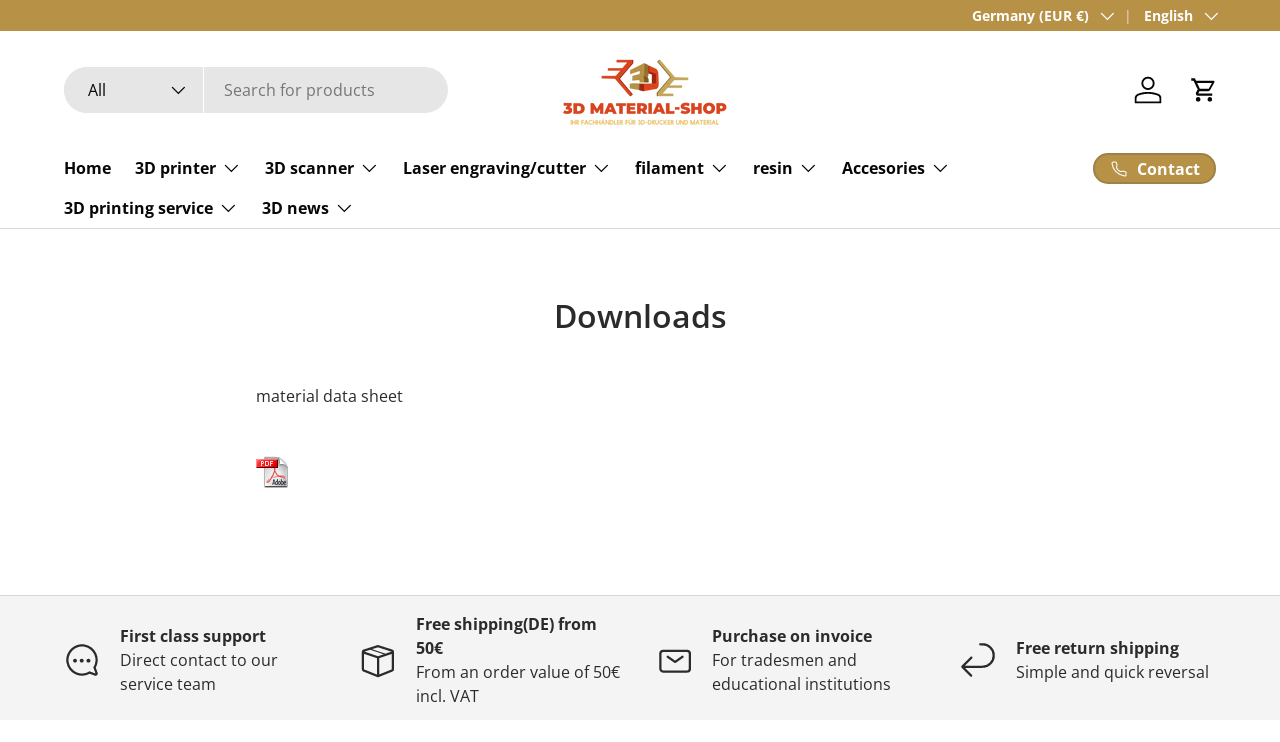

--- FILE ---
content_type: text/html; charset=utf-8
request_url: https://3dmaterial-shop.de/en/pages/downloads-30
body_size: 60326
content:
<!doctype html>
<html class="no-js" lang="en" dir="ltr">
<head><meta charset="utf-8">
<meta name="viewport" content="width=device-width,initial-scale=1"><link rel="icon" href="//3dmaterial-shop.de/cdn/shop/files/fsvicon_neu.png?crop=center&height=48&v=1719824657&width=48" type="image/png">
  <link rel="apple-touch-icon" href="//3dmaterial-shop.de/cdn/shop/files/fsvicon_neu.png?crop=center&height=180&v=1719824657&width=180"><meta name="description" content="material data sheet"><style type="text/css">@import url("[data-uri]");</style><div data-custom="value" aria-label="Description" data-id="main-Page-23" id="main-page" class="mainBodyContainer" data-optimizer="layout" aria-hidden="true">&#915;</div>


<title>Downloads &ndash; 3D Material-Shop </title><link rel="canonical" href="https://3dmaterial-shop.de/en/pages/downloads-30"><meta property="og:site_name" content="3D Material-Shop ">
<meta property="og:url" content="https://3dmaterial-shop.de/en/pages/downloads-30">
<meta property="og:title" content="Downloads">
<meta property="og:type" content="website">
<meta property="og:description" content="material data sheet"><meta property="og:image" content="http://3dmaterial-shop.de/cdn/shop/files/LOGO-01_2.png?crop=center&height=1200&v=1641142486&width=1200">
  <meta property="og:image:secure_url" content="https://3dmaterial-shop.de/cdn/shop/files/LOGO-01_2.png?crop=center&height=1200&v=1641142486&width=1200">
  <meta property="og:image:width" content="2669">
  <meta property="og:image:height" content="1667"><script type="text/javascript"> const observer = new MutationObserver(e => { e.forEach(({ addedNodes: e }) => { e.forEach(e => { 1 === e.nodeType && "SCRIPT" === e.tagName && (e.innerHTML.includes("asyncLoad") && (e.innerHTML = e.innerHTML.replace("if(window.attachEvent)", "document.addEventListener('asyncLazyLoad',function(event){asyncLoad();});if(window.attachEvent)").replaceAll(", asyncLoad", ", function(){}")), e.innerHTML.includes("PreviewBarInjector") && (e.innerHTML = e.innerHTML.replace("DOMContentLoaded", "asyncLazyLoad")), (e.className == 'analytics') && (e.type = 'text/lazyload'),(e.src.includes("assets/storefront/features")||e.src.includes("assets/shopify_pay")||e.src.includes("connect.facebook.net"))&&(e.setAttribute("data-src", e.src), e.removeAttribute("src")))})})});observer.observe(document.documentElement,{childList:!0,subtree:!0})</script>

<meta name="twitter:card" content="summary_large_image">
<meta name="twitter:title" content="Downloads">
<meta name="twitter:description" content="material data sheet">
<link rel="preload" href="https://3dmaterial-shop.de/cdn/shop/t/59/assets/animate-on-scroll.css?v=116194678796051782541725855765" as="style">
  <script id="pandectes-rules">   /* PANDECTES-GDPR: DO NOT MODIFY AUTO GENERATED CODE OF THIS SCRIPT */      window.PandectesSettings = {"store":{"id":26487914555,"plan":"premium","theme":"Copy of Aktualisierte Kopie von Enterprise","primaryLocale":"de","adminMode":false,"headless":false,"storefrontRootDomain":"","checkoutRootDomain":"","storefrontAccessToken":""},"tsPublished":1726548623,"declaration":{"showPurpose":false,"showProvider":true,"showDateGenerated":false},"language":{"languageMode":"Single","fallbackLanguage":"de","languageDetection":"browser","languagesSupported":[]},"texts":{"managed":{"headerText":{"de":"Wir respektieren Ihre Privatsphäre"},"consentText":{"de":"Durch Klicken auf \"Annehmen\" willigen Sie ein, dass 3D Material-Shop Cookies und Messtechniken zur Analyse des Surfverhaltens einsetzt, um Nutzungsprofile zu erstellen, interessenbezogene Werbung anzuzeigen sowie die Webseiten-Performance zu verbessern. Durch Klicken auf \"Ablehnen\" werden die genannten Cookies und Messtechniken nicht gesetzt, mit Ausnahme derer, die für die Darstellung und Durchführung des Online-Auftritts benötigt werden. Weitere Informationen zum Verantwortlichen finden Sie im Impressum. Informationen zu den Verarbeitungszwecken und Ihren Rechten finden Sie in unserer Datenschutzerklärung und über den Button \"Mehr erfahren\"."},"dismissButtonText":{"de":"Okay"},"linkText":{"de":"Mehr erfahren"},"imprintText":{"de":"Impressum"},"preferencesButtonText":{"de":"Einstellungen"},"allowButtonText":{"de":"Annehmen"},"denyButtonText":{"de":"Ablehnen"},"leaveSiteButtonText":{"de":"Diese Seite verlassen"},"cookiePolicyText":{"de":"Cookie-Richtlinie"},"preferencesPopupTitleText":{"de":"Einwilligungseinstellungen verwalten"},"preferencesPopupIntroText":{"de":"Wir verwenden Cookies, um die Funktionalität der Website zu optimieren, die Leistung zu analysieren und Ihnen ein personalisiertes Erlebnis zu bieten. Einige Cookies sind für den ordnungsgemäßen Betrieb der Website unerlässlich. Diese Cookies können nicht deaktiviert werden. In diesem Fenster können Sie Ihre Präferenzen für Cookies verwalten."},"preferencesPopupCloseButtonText":{"de":"Schließen"},"preferencesPopupAcceptAllButtonText":{"de":"Alles Akzeptieren"},"preferencesPopupRejectAllButtonText":{"de":"Alles ablehnen"},"preferencesPopupSaveButtonText":{"de":"Auswahl speichern"},"accessSectionTitleText":{"de":"Datenübertragbarkeit"},"accessSectionParagraphText":{"de":"Sie haben das Recht, jederzeit auf Ihre Daten zuzugreifen."},"rectificationSectionTitleText":{"de":"Datenberichtigung"},"rectificationSectionParagraphText":{"de":"Sie haben das Recht, die Aktualisierung Ihrer Daten zu verlangen, wann immer Sie dies für angemessen halten."},"erasureSectionTitleText":{"de":"Recht auf Vergessenwerden"},"erasureSectionParagraphText":{"de":"Sie haben das Recht, die Löschung aller Ihrer Daten zu verlangen. Danach können Sie nicht mehr auf Ihr Konto zugreifen."},"declIntroText":{"de":"Wir verwenden Cookies, um die Funktionalität der Website zu optimieren, die Leistung zu analysieren und Ihnen ein personalisiertes Erlebnis zu bieten. Einige Cookies sind für den ordnungsgemäßen Betrieb der Website unerlässlich. Diese Cookies können nicht deaktiviert werden. In diesem Fenster können Sie Ihre Präferenzen für Cookies verwalten."}},"categories":{"strictlyNecessaryCookiesTitleText":{"de":"Unbedingt notwendige Cookies"},"functionalityCookiesTitleText":{"de":"Funktionale Cookies"},"performanceCookiesTitleText":{"de":"Leistungs-Cookies"},"targetingCookiesTitleText":{"de":"Targeting-Cookies"},"unclassifiedCookiesTitleText":{"de":"Nicht klassifizierte Cookies"},"strictlyNecessaryCookiesDescriptionText":{"de":"Diese Cookies sind unerlässlich, damit Sie sich auf der Website bewegen und ihre Funktionen nutzen können, z. B. den Zugriff auf sichere Bereiche der Website. Ohne diese Cookies kann die Website nicht richtig funktionieren."},"functionalityCookiesDescriptionText":{"de":"Diese Cookies ermöglichen es der Website, verbesserte Funktionalität und Personalisierung bereitzustellen. Sie können von uns oder von Drittanbietern gesetzt werden, deren Dienste wir auf unseren Seiten hinzugefügt haben. Wenn Sie diese Cookies nicht zulassen, funktionieren einige oder alle dieser Dienste möglicherweise nicht richtig."},"performanceCookiesDescriptionText":{"de":"Diese Cookies ermöglichen es uns, die Leistung unserer Website zu überwachen und zu verbessern. Sie ermöglichen es uns beispielsweise, Besuche zu zählen, Verkehrsquellen zu identifizieren und zu sehen, welche Teile der Website am beliebtesten sind."},"targetingCookiesDescriptionText":{"de":"Diese Cookies können von unseren Werbepartnern über unsere Website gesetzt werden. Sie können von diesen Unternehmen verwendet werden, um ein Profil Ihrer Interessen zu erstellen und Ihnen relevante Werbung auf anderen Websites anzuzeigen. Sie speichern keine direkten personenbezogenen Daten, sondern basieren auf der eindeutigen Identifizierung Ihres Browsers und Ihres Internetgeräts. Wenn Sie diese Cookies nicht zulassen, erleben Sie weniger zielgerichtete Werbung."},"unclassifiedCookiesDescriptionText":{"de":"Nicht klassifizierte Cookies sind Cookies, die wir gerade zusammen mit den Anbietern einzelner Cookies klassifizieren."}},"auto":{"declName":{"de":"Name"},"declPath":{"de":"Weg"},"declType":{"de":"Typ"},"declDomain":{"de":"Domain"},"declPurpose":{"de":"Zweck"},"declProvider":{"de":"Anbieter"},"declRetention":{"de":"Speicherdauer"},"declFirstParty":{"de":"Erstanbieter"},"declThirdParty":{"de":"Drittanbieter"},"declSeconds":{"de":"Sekunden"},"declMinutes":{"de":"Minuten"},"declHours":{"de":"Std."},"declDays":{"de":"Tage"},"declMonths":{"de":"Monate"},"declYears":{"de":"Jahre"},"declSession":{"de":"Sitzung"},"cookiesDetailsText":{"de":"Cookie-Details"},"preferencesPopupAlwaysAllowedText":{"de":"Immer erlaubt"},"submitButton":{"de":"einreichen"},"submittingButton":{"de":"Senden..."},"cancelButton":{"de":"Abbrechen"},"guestsSupportInfoText":{"de":"Bitte loggen Sie sich mit Ihrem Kundenkonto ein, um fortzufahren."},"guestsSupportEmailPlaceholder":{"de":"E-Mail-Addresse"},"guestsSupportEmailValidationError":{"de":"Email ist ungültig"},"guestsSupportEmailSuccessTitle":{"de":"Vielen Dank für die Anfrage"},"guestsSupportEmailFailureTitle":{"de":"Ein Problem ist aufgetreten"},"guestsSupportEmailSuccessMessage":{"de":"Wenn Sie als Kunde dieses Shops registriert sind, erhalten Sie in Kürze eine E-Mail mit Anweisungen zum weiteren Vorgehen."},"guestsSupportEmailFailureMessage":{"de":"Ihre Anfrage wurde nicht übermittelt. Bitte versuchen Sie es erneut und wenn das Problem weiterhin besteht, wenden Sie sich an den Shop-Inhaber, um Hilfe zu erhalten."},"confirmationSuccessTitle":{"de":"Ihre Anfrage wurde bestätigt"},"confirmationFailureTitle":{"de":"Ein Problem ist aufgetreten"},"confirmationSuccessMessage":{"de":"Wir werden uns in Kürze zu Ihrem Anliegen bei Ihnen melden."},"confirmationFailureMessage":{"de":"Ihre Anfrage wurde nicht bestätigt. Bitte versuchen Sie es erneut und wenn das Problem weiterhin besteht, wenden Sie sich an den Ladenbesitzer, um Hilfe zu erhalten"},"consentSectionTitleText":{"de":"Ihre Cookie-Einwilligung"},"consentSectionNoConsentText":{"de":"Sie haben der Cookie-Richtlinie dieser Website nicht zugestimmt."},"consentSectionConsentedText":{"de":"Sie haben der Cookie-Richtlinie dieser Website zugestimmt am"},"consentStatus":{"de":"Einwilligungspräferenz"},"consentDate":{"de":"Zustimmungsdatum"},"consentId":{"de":"Einwilligungs-ID"},"consentSectionChangeConsentActionText":{"de":"Einwilligungspräferenz ändern"},"accessSectionGDPRRequestsActionText":{"de":"Anfragen betroffener Personen"},"accessSectionAccountInfoActionText":{"de":"persönliche Daten"},"accessSectionOrdersRecordsActionText":{"de":"Aufträge"},"accessSectionDownloadReportActionText":{"de":"Alle Daten anfordern"},"rectificationCommentPlaceholder":{"de":"Beschreiben Sie, was Sie aktualisieren möchten"},"rectificationCommentValidationError":{"de":"Kommentar ist erforderlich"},"rectificationSectionEditAccountActionText":{"de":"Aktualisierung anfordern"},"erasureSectionRequestDeletionActionText":{"de":"Löschung personenbezogener Daten anfordern"}}},"library":{"previewMode":false,"fadeInTimeout":0,"defaultBlocked":7,"showLink":true,"showImprintLink":true,"showGoogleLink":false,"enabled":true,"cookie":{"name":"_pandectes_gdpr","expiryDays":365,"secure":true,"domain":""},"dismissOnScroll":false,"dismissOnWindowClick":false,"dismissOnTimeout":false,"palette":{"popup":{"background":"#EFEFEF","backgroundForCalculations":{"a":1,"b":239,"g":239,"r":239},"text":"#010000"},"button":{"background":"#A48D51","backgroundForCalculations":{"a":1,"b":81,"g":141,"r":164},"text":"#FFFFFF","textForCalculation":{"a":1,"b":255,"g":255,"r":255},"border":"transparent"}},"content":{"href":"https://3d-material-store.myshopify.com/policies/privacy-policy","imprintHref":"https://3dmaterial-shop.de/pages/impressum","close":"&#10005;","target":"","logo":"<img class=\"cc-banner-logo\" height=\"40\" width=\"40\" src=\"https://cdn.shopify.com/s/files/1/0264/8791/4555/t/59/assets/pandectes-logo.png?v=1725855765\" alt=\"3D Material-Shop \" />"},"window":"<div role=\"dialog\" aria-live=\"polite\" aria-label=\"cookieconsent\" aria-describedby=\"cookieconsent:desc\" id=\"pandectes-banner\" class=\"cc-window-wrapper cc-bottom-wrapper\"><div class=\"pd-cookie-banner-window cc-window {{classes}}\"><!--googleoff: all-->{{children}}<!--googleon: all--></div></div>","compliance":{"custom":"<div class=\"cc-compliance cc-highlight\">{{preferences}}{{allow}}{{deny}}</div>"},"type":"custom","layouts":{"basic":"{{logo}}{{messagelink}}{{compliance}}{{close}}"},"position":"bottom","theme":"block","revokable":false,"animateRevokable":true,"revokableReset":false,"revokableLogoUrl":"","revokablePlacement":"bottom-left","revokableMarginHorizontal":15,"revokableMarginVertical":15,"static":false,"autoAttach":true,"hasTransition":true,"blacklistPage":[""]},"geolocation":{"brOnly":false,"caOnly":false,"euOnly":false,"canadaOnly":false},"dsr":{"guestsSupport":false,"accessSectionDownloadReportAuto":false},"banner":{"resetTs":1667267398,"extraCss":"        .cc-banner-logo {max-width: 70em!important;}    @media(min-width: 768px) {.cc-window.cc-floating{max-width: 70em!important;width: 70em!important;}}    .cc-message, .pd-cookie-banner-window .cc-header, .cc-logo {text-align: center}    .cc-window-wrapper{z-index: 2147483647;}    .cc-window{z-index: 2147483647;font-size: 12px!important;font-family: inherit;}    .pd-cookie-banner-window .cc-header{font-size: 12px!important;font-family: inherit;}    .pd-cp-ui{font-family: inherit; background-color: #EFEFEF;color:#010000;}    button.pd-cp-btn, a.pd-cp-btn{background-color:#A48D51;color:#FFFFFF!important;}    input + .pd-cp-preferences-slider{background-color: rgba(1, 0, 0, 0.3)}    .pd-cp-scrolling-section::-webkit-scrollbar{background-color: rgba(1, 0, 0, 0.3)}    input:checked + .pd-cp-preferences-slider{background-color: rgba(1, 0, 0, 1)}    .pd-cp-scrolling-section::-webkit-scrollbar-thumb {background-color: rgba(1, 0, 0, 1)}    .pd-cp-ui-close{color:#010000;}    .pd-cp-preferences-slider:before{background-color: #EFEFEF}    .pd-cp-title:before {border-color: #010000!important}    .pd-cp-preferences-slider{background-color:#010000}    .pd-cp-toggle{color:#010000!important}    @media(max-width:699px) {.pd-cp-ui-close-top svg {fill: #010000}}    .pd-cp-toggle:hover,.pd-cp-toggle:visited,.pd-cp-toggle:active{color:#010000!important}    .pd-cookie-banner-window {box-shadow: 0 0 18px rgb(0 0 0 / 20%);}  ","customJavascript":null,"showPoweredBy":false,"revokableTrigger":false,"hybridStrict":false,"cookiesBlockedByDefault":"7","isActive":true,"implicitSavePreferences":false,"cookieIcon":false,"blockBots":false,"showCookiesDetails":true,"hasTransition":true,"blockingPage":false,"showOnlyLandingPage":false,"leaveSiteUrl":"https://www.google.com","linkRespectStoreLang":false},"cookies":{"0":[{"name":"secure_customer_sig","type":"http","domain":"3dmaterial-shop.de","path":"/","provider":"Shopify","firstParty":true,"retention":"1 year(s)","expires":1,"unit":"declYears","purpose":{"de":"Wird im Zusammenhang mit dem Kundenlogin verwendet."}},{"name":"localization","type":"http","domain":"3dmaterial-shop.de","path":"/","provider":"Shopify","firstParty":true,"retention":"1 year(s)","expires":1,"unit":"declYears","purpose":{"de":"Lokalisierung von Shopify-Shops"}},{"name":"_tracking_consent","type":"http","domain":".3dmaterial-shop.de","path":"/","provider":"Shopify","firstParty":true,"retention":"1 year(s)","expires":1,"unit":"declYears","purpose":{"de":"Tracking-Einstellungen."}},{"name":"_shopify_tm","type":"http","domain":".3dmaterial-shop.de","path":"/","provider":"Shopify","firstParty":true,"retention":"30 minute(s)","expires":30,"unit":"declMinutes","purpose":{"de":"Wird zum Verwalten der Datenschutzeinstellungen des Kunden verwendet."}},{"name":"_shopify_m","type":"http","domain":".3dmaterial-shop.de","path":"/","provider":"Shopify","firstParty":true,"retention":"1 year(s)","expires":1,"unit":"declYears","purpose":{"de":"Wird zum Verwalten der Datenschutzeinstellungen des Kunden verwendet."}},{"name":"_iCartUserCountry","type":"http","domain":"3dmaterial-shop.de","path":"/","provider":"Unknown","firstParty":true,"retention":"24 hour(s)","expires":24,"unit":"declHours","purpose":{"de":""}},{"name":"shopify_pay_redirect","type":"http","domain":"3dmaterial-shop.de","path":"/","provider":"Shopify","firstParty":true,"retention":"60 minute(s)","expires":60,"unit":"declMinutes","purpose":{"de":"Das Cookie ist für die sichere Checkout- und Zahlungsfunktion auf der Website erforderlich. Diese Funktion wird von shopify.com bereitgestellt."}},{"name":"keep_alive","type":"http","domain":"3dmaterial-shop.de","path":"/","provider":"Shopify","firstParty":true,"retention":"30 minute(s)","expires":30,"unit":"declMinutes","purpose":{"de":"Wird im Zusammenhang mit der Käuferlokalisierung verwendet."}},{"name":"cart_currency","type":"http","domain":"3dmaterial-shop.de","path":"/","provider":"Shopify","firstParty":true,"retention":"14 day(s)","expires":14,"unit":"declDays","purpose":{"de":"Das Cookie ist für die sichere Checkout- und Zahlungsfunktion auf der Website erforderlich. Diese Funktion wird von shopify.com bereitgestellt."}},{"name":"_secure_session_id","type":"http","domain":"3dmaterial-shop.de","path":"/","provider":"Shopify","firstParty":true,"retention":"24 hour(s)","expires":24,"unit":"declHours","purpose":{"de":"Wird in Verbindung mit der Navigation durch eine Storefront verwendet."}},{"name":"cart_ts","type":"http","domain":"3dmaterial-shop.de","path":"/","provider":"Shopify","firstParty":true,"retention":"14 day(s)","expires":14,"unit":"declDays","purpose":{"de":"Wird im Zusammenhang mit der Kasse verwendet."}},{"name":"cart","type":"http","domain":"3dmaterial-shop.de","path":"/","provider":"Shopify","firstParty":true,"retention":"14 day(s)","expires":14,"unit":"declDays","purpose":{"de":"Notwendig für die Warenkorbfunktion auf der Website."}},{"name":"cart_ver","type":"http","domain":"3dmaterial-shop.de","path":"/","provider":"Shopify","firstParty":true,"retention":"14 day(s)","expires":14,"unit":"declDays","purpose":{"de":"Wird in Verbindung mit Warenkorb verwendet."}},{"name":"cart_sig","type":"http","domain":"3dmaterial-shop.de","path":"/","provider":"Shopify","firstParty":true,"retention":"14 day(s)","expires":14,"unit":"declDays","purpose":{"de":"Shopify-Analysen."}},{"name":"_ama","type":"http","domain":"3dmaterial-shop.de","path":"/","provider":"Unknown","firstParty":true,"retention":"1 year(s)","expires":1,"unit":"declYears","purpose":{"de":""}},{"name":"_shopify_tw","type":"http","domain":".3dmaterial-shop.de","path":"/","provider":"Shopify","firstParty":true,"retention":"14 day(s)","expires":14,"unit":"declDays","purpose":{"de":"Wird zum Verwalten der Datenschutzeinstellungen des Kunden verwendet."}}],"1":[{"name":"_orig_referrer","type":"http","domain":".3dmaterial-shop.de","path":"/","provider":"Shopify","firstParty":true,"retention":"14 day(s)","expires":14,"unit":"declDays","purpose":{"de":"Verfolgt Zielseiten."}},{"name":"_shopify_y","type":"http","domain":".3dmaterial-shop.de","path":"/","provider":"Shopify","firstParty":true,"retention":"1 year(s)","expires":1,"unit":"declYears","purpose":{"de":"Shopify-Analysen."}},{"name":"_landing_page","type":"http","domain":".3dmaterial-shop.de","path":"/","provider":"Shopify","firstParty":true,"retention":"14 day(s)","expires":14,"unit":"declDays","purpose":{"de":"Verfolgt Zielseiten."}},{"name":"_shopify_s","type":"http","domain":".3dmaterial-shop.de","path":"/","provider":"Shopify","firstParty":true,"retention":"30 minute(s)","expires":30,"unit":"declMinutes","purpose":{"de":"Shopify-Analysen."}},{"name":"_s","type":"http","domain":".3dmaterial-shop.de","path":"/","provider":"Shopify","firstParty":true,"retention":"30 minute(s)","expires":30,"unit":"declMinutes","purpose":{"de":"Shopify-Analysen."}},{"name":"_shopify_sa_t","type":"http","domain":".3dmaterial-shop.de","path":"/","provider":"Shopify","firstParty":true,"retention":"30 minute(s)","expires":30,"unit":"declMinutes","purpose":{"de":"Shopify-Analysen in Bezug auf Marketing und Empfehlungen."}},{"name":"_shopify_sa_p","type":"http","domain":".3dmaterial-shop.de","path":"/","provider":"Shopify","firstParty":true,"retention":"30 minute(s)","expires":30,"unit":"declMinutes","purpose":{"de":"Shopify-Analysen in Bezug auf Marketing und Empfehlungen."}},{"name":"_y","type":"http","domain":".3dmaterial-shop.de","path":"/","provider":"Shopify","firstParty":true,"retention":"1 year(s)","expires":1,"unit":"declYears","purpose":{"de":"Shopify-Analysen."}}],"2":[],"4":[],"8":[]},"blocker":{"isActive":true,"googleConsentMode":{"id":"","analyticsId":"","adwordsId":"","isActive":true,"adStorageCategory":4,"analyticsStorageCategory":2,"personalizationStorageCategory":1,"functionalityStorageCategory":1,"customEvent":true,"securityStorageCategory":0,"redactData":true,"urlPassthrough":false},"facebookPixel":{"id":"","isActive":false,"ldu":false},"microsoft":{},"rakuten":{"isActive":false,"cmp":false,"ccpa":false},"defaultBlocked":7,"patterns":{"whiteList":[],"blackList":{"1":[],"2":[],"4":[],"8":[]},"iframesWhiteList":[],"iframesBlackList":{"1":[],"2":[],"4":[],"8":[]},"beaconsWhiteList":[],"beaconsBlackList":{"1":[],"2":[],"4":[],"8":[]}}}}      !function(){"use strict";window.PandectesRules=window.PandectesRules||{},window.PandectesRules.manualBlacklist={1:[],2:[],4:[]},window.PandectesRules.blacklistedIFrames={1:[],2:[],4:[]},window.PandectesRules.blacklistedCss={1:[],2:[],4:[]},window.PandectesRules.blacklistedBeacons={1:[],2:[],4:[]};var e="javascript/blocked";function t(e){return new RegExp(e.replace(/[/\\.+?$()]/g,"\\$&").replace("*","(.*)"))}var n=function(e){var t=arguments.length>1&&void 0!==arguments[1]?arguments[1]:"log";new URLSearchParams(window.location.search).get("log")&&console[t]("PandectesRules: ".concat(e))};function a(e){var t=document.createElement("script");t.async=!0,t.src=e,document.head.appendChild(t)}function r(e,t){var n=Object.keys(e);if(Object.getOwnPropertySymbols){var a=Object.getOwnPropertySymbols(e);t&&(a=a.filter((function(t){return Object.getOwnPropertyDescriptor(e,t).enumerable}))),n.push.apply(n,a)}return n}function o(e){for(var t=1;t<arguments.length;t++){var n=null!=arguments[t]?arguments[t]:{};t%2?r(Object(n),!0).forEach((function(t){s(e,t,n[t])})):Object.getOwnPropertyDescriptors?Object.defineProperties(e,Object.getOwnPropertyDescriptors(n)):r(Object(n)).forEach((function(t){Object.defineProperty(e,t,Object.getOwnPropertyDescriptor(n,t))}))}return e}function i(e){var t=function(e,t){if("object"!=typeof e||!e)return e;var n=e[Symbol.toPrimitive];if(void 0!==n){var a=n.call(e,t||"default");if("object"!=typeof a)return a;throw new TypeError("@@toPrimitive must return a primitive value.")}return("string"===t?String:Number)(e)}(e,"string");return"symbol"==typeof t?t:t+""}function s(e,t,n){return(t=i(t))in e?Object.defineProperty(e,t,{value:n,enumerable:!0,configurable:!0,writable:!0}):e[t]=n,e}function c(e,t){return function(e){if(Array.isArray(e))return e}(e)||function(e,t){var n=null==e?null:"undefined"!=typeof Symbol&&e[Symbol.iterator]||e["@@iterator"];if(null!=n){var a,r,o,i,s=[],c=!0,l=!1;try{if(o=(n=n.call(e)).next,0===t){if(Object(n)!==n)return;c=!1}else for(;!(c=(a=o.call(n)).done)&&(s.push(a.value),s.length!==t);c=!0);}catch(e){l=!0,r=e}finally{try{if(!c&&null!=n.return&&(i=n.return(),Object(i)!==i))return}finally{if(l)throw r}}return s}}(e,t)||d(e,t)||function(){throw new TypeError("Invalid attempt to destructure non-iterable instance.\nIn order to be iterable, non-array objects must have a [Symbol.iterator]() method.")}()}function l(e){return function(e){if(Array.isArray(e))return u(e)}(e)||function(e){if("undefined"!=typeof Symbol&&null!=e[Symbol.iterator]||null!=e["@@iterator"])return Array.from(e)}(e)||d(e)||function(){throw new TypeError("Invalid attempt to spread non-iterable instance.\nIn order to be iterable, non-array objects must have a [Symbol.iterator]() method.")}()}function d(e,t){if(e){if("string"==typeof e)return u(e,t);var n=Object.prototype.toString.call(e).slice(8,-1);return"Object"===n&&e.constructor&&(n=e.constructor.name),"Map"===n||"Set"===n?Array.from(e):"Arguments"===n||/^(?:Ui|I)nt(?:8|16|32)(?:Clamped)?Array$/.test(n)?u(e,t):void 0}}function u(e,t){(null==t||t>e.length)&&(t=e.length);for(var n=0,a=new Array(t);n<t;n++)a[n]=e[n];return a}var f=window.PandectesRulesSettings||window.PandectesSettings,g=!(void 0===window.dataLayer||!Array.isArray(window.dataLayer)||!window.dataLayer.some((function(e){return"pandectes_full_scan"===e.event}))),p=function(){var e,t=arguments.length>0&&void 0!==arguments[0]?arguments[0]:"_pandectes_gdpr",n=("; "+document.cookie).split("; "+t+"=");if(n.length<2)e={};else{var a=n.pop().split(";");e=window.atob(a.shift())}var r=function(e){try{return JSON.parse(e)}catch(e){return!1}}(e);return!1!==r?r:e}(),h=f.banner.isActive,y=f.blocker,v=y.defaultBlocked,w=y.patterns,m=p&&null!==p.preferences&&void 0!==p.preferences?p.preferences:null,b=g?0:h?null===m?v:m:0,k={1:!(1&b),2:!(2&b),4:!(4&b)},_=w.blackList,S=w.whiteList,L=w.iframesBlackList,C=w.iframesWhiteList,P=w.beaconsBlackList,A=w.beaconsWhiteList,O={blackList:[],whiteList:[],iframesBlackList:{1:[],2:[],4:[],8:[]},iframesWhiteList:[],beaconsBlackList:{1:[],2:[],4:[],8:[]},beaconsWhiteList:[]};[1,2,4].map((function(e){var n;k[e]||((n=O.blackList).push.apply(n,l(_[e].length?_[e].map(t):[])),O.iframesBlackList[e]=L[e].length?L[e].map(t):[],O.beaconsBlackList[e]=P[e].length?P[e].map(t):[])})),O.whiteList=S.length?S.map(t):[],O.iframesWhiteList=C.length?C.map(t):[],O.beaconsWhiteList=A.length?A.map(t):[];var E={scripts:[],iframes:{1:[],2:[],4:[]},beacons:{1:[],2:[],4:[]},css:{1:[],2:[],4:[]}},I=function(t,n){return t&&(!n||n!==e)&&(!O.blackList||O.blackList.some((function(e){return e.test(t)})))&&(!O.whiteList||O.whiteList.every((function(e){return!e.test(t)})))},B=function(e,t){var n=O.iframesBlackList[t],a=O.iframesWhiteList;return e&&(!n||n.some((function(t){return t.test(e)})))&&(!a||a.every((function(t){return!t.test(e)})))},j=function(e,t){var n=O.beaconsBlackList[t],a=O.beaconsWhiteList;return e&&(!n||n.some((function(t){return t.test(e)})))&&(!a||a.every((function(t){return!t.test(e)})))},T=new MutationObserver((function(e){for(var t=0;t<e.length;t++)for(var n=e[t].addedNodes,a=0;a<n.length;a++){var r=n[a],o=r.dataset&&r.dataset.cookiecategory;if(1===r.nodeType&&"LINK"===r.tagName){var i=r.dataset&&r.dataset.href;if(i&&o)switch(o){case"functionality":case"C0001":E.css[1].push(i);break;case"performance":case"C0002":E.css[2].push(i);break;case"targeting":case"C0003":E.css[4].push(i)}}}})),R=new MutationObserver((function(t){for(var a=0;a<t.length;a++)for(var r=t[a].addedNodes,o=function(){var t=r[i],a=t.src||t.dataset&&t.dataset.src,o=t.dataset&&t.dataset.cookiecategory;if(1===t.nodeType&&"IFRAME"===t.tagName){if(a){var s=!1;B(a,1)||"functionality"===o||"C0001"===o?(s=!0,E.iframes[1].push(a)):B(a,2)||"performance"===o||"C0002"===o?(s=!0,E.iframes[2].push(a)):(B(a,4)||"targeting"===o||"C0003"===o)&&(s=!0,E.iframes[4].push(a)),s&&(t.removeAttribute("src"),t.setAttribute("data-src",a))}}else if(1===t.nodeType&&"IMG"===t.tagName){if(a){var c=!1;j(a,1)?(c=!0,E.beacons[1].push(a)):j(a,2)?(c=!0,E.beacons[2].push(a)):j(a,4)&&(c=!0,E.beacons[4].push(a)),c&&(t.removeAttribute("src"),t.setAttribute("data-src",a))}}else if(1===t.nodeType&&"SCRIPT"===t.tagName){var l=t.type,d=!1;if(I(a,l)?(n("rule blocked: ".concat(a)),d=!0):a&&o?n("manually blocked @ ".concat(o,": ").concat(a)):o&&n("manually blocked @ ".concat(o,": inline code")),d){E.scripts.push([t,l]),t.type=e;t.addEventListener("beforescriptexecute",(function n(a){t.getAttribute("type")===e&&a.preventDefault(),t.removeEventListener("beforescriptexecute",n)})),t.parentElement&&t.parentElement.removeChild(t)}}},i=0;i<r.length;i++)o()})),D=document.createElement,x={src:Object.getOwnPropertyDescriptor(HTMLScriptElement.prototype,"src"),type:Object.getOwnPropertyDescriptor(HTMLScriptElement.prototype,"type")};window.PandectesRules.unblockCss=function(e){var t=E.css[e]||[];t.length&&n("Unblocking CSS for ".concat(e)),t.forEach((function(e){var t=document.querySelector('link[data-href^="'.concat(e,'"]'));t.removeAttribute("data-href"),t.href=e})),E.css[e]=[]},window.PandectesRules.unblockIFrames=function(e){var t=E.iframes[e]||[];t.length&&n("Unblocking IFrames for ".concat(e)),O.iframesBlackList[e]=[],t.forEach((function(e){var t=document.querySelector('iframe[data-src^="'.concat(e,'"]'));t.removeAttribute("data-src"),t.src=e})),E.iframes[e]=[]},window.PandectesRules.unblockBeacons=function(e){var t=E.beacons[e]||[];t.length&&n("Unblocking Beacons for ".concat(e)),O.beaconsBlackList[e]=[],t.forEach((function(e){var t=document.querySelector('img[data-src^="'.concat(e,'"]'));t.removeAttribute("data-src"),t.src=e})),E.beacons[e]=[]},window.PandectesRules.unblockInlineScripts=function(e){var t=1===e?"functionality":2===e?"performance":"targeting",a=document.querySelectorAll('script[type="javascript/blocked"][data-cookiecategory="'.concat(t,'"]'));n("unblockInlineScripts: ".concat(a.length," in ").concat(t)),a.forEach((function(e){var t=document.createElement("script");t.type="text/javascript",e.hasAttribute("src")?t.src=e.getAttribute("src"):t.textContent=e.textContent,document.head.appendChild(t),e.parentNode.removeChild(e)}))},window.PandectesRules.unblockInlineCss=function(e){var t=1===e?"functionality":2===e?"performance":"targeting",a=document.querySelectorAll('link[data-cookiecategory="'.concat(t,'"]'));n("unblockInlineCss: ".concat(a.length," in ").concat(t)),a.forEach((function(e){e.href=e.getAttribute("data-href")}))},window.PandectesRules.unblock=function(e){e.length<1?(O.blackList=[],O.whiteList=[],O.iframesBlackList=[],O.iframesWhiteList=[]):(O.blackList&&(O.blackList=O.blackList.filter((function(t){return e.every((function(e){return"string"==typeof e?!t.test(e):e instanceof RegExp?t.toString()!==e.toString():void 0}))}))),O.whiteList&&(O.whiteList=[].concat(l(O.whiteList),l(e.map((function(e){if("string"==typeof e){var n=".*"+t(e)+".*";if(O.whiteList.every((function(e){return e.toString()!==n.toString()})))return new RegExp(n)}else if(e instanceof RegExp&&O.whiteList.every((function(t){return t.toString()!==e.toString()})))return e;return null})).filter(Boolean)))));var a=0;l(E.scripts).forEach((function(e,t){var n=c(e,2),r=n[0],o=n[1];if(function(e){var t=e.getAttribute("src");return O.blackList&&O.blackList.every((function(e){return!e.test(t)}))||O.whiteList&&O.whiteList.some((function(e){return e.test(t)}))}(r)){for(var i=document.createElement("script"),s=0;s<r.attributes.length;s++){var l=r.attributes[s];"src"!==l.name&&"type"!==l.name&&i.setAttribute(l.name,r.attributes[s].value)}i.setAttribute("src",r.src),i.setAttribute("type",o||"application/javascript"),document.head.appendChild(i),E.scripts.splice(t-a,1),a++}})),0==O.blackList.length&&0===O.iframesBlackList[1].length&&0===O.iframesBlackList[2].length&&0===O.iframesBlackList[4].length&&0===O.beaconsBlackList[1].length&&0===O.beaconsBlackList[2].length&&0===O.beaconsBlackList[4].length&&(n("Disconnecting observers"),R.disconnect(),T.disconnect())};var N=f.store,U=N.adminMode,z=N.headless,M=N.storefrontRootDomain,q=N.checkoutRootDomain,F=N.storefrontAccessToken,W=f.banner.isActive,H=f.blocker.defaultBlocked;W&&function(e){if(window.Shopify&&window.Shopify.customerPrivacy)e();else{var t=null;window.Shopify&&window.Shopify.loadFeatures&&window.Shopify.trackingConsent?e():t=setInterval((function(){window.Shopify&&window.Shopify.loadFeatures&&(clearInterval(t),window.Shopify.loadFeatures([{name:"consent-tracking-api",version:"0.1"}],(function(t){t?n("Shopify.customerPrivacy API - failed to load"):(n("shouldShowBanner() -> ".concat(window.Shopify.trackingConsent.shouldShowBanner()," | saleOfDataRegion() -> ").concat(window.Shopify.trackingConsent.saleOfDataRegion())),e())})))}),10)}}((function(){!function(){var e=window.Shopify.trackingConsent;if(!1!==e.shouldShowBanner()||null!==m||7!==H)try{var t=U&&!(window.Shopify&&window.Shopify.AdminBarInjector),a={preferences:!(1&b)||g||t,analytics:!(2&b)||g||t,marketing:!(4&b)||g||t};z&&(a.headlessStorefront=!0,a.storefrontRootDomain=null!=M&&M.length?M:window.location.hostname,a.checkoutRootDomain=null!=q&&q.length?q:"checkout.".concat(window.location.hostname),a.storefrontAccessToken=null!=F&&F.length?F:""),e.firstPartyMarketingAllowed()===a.marketing&&e.analyticsProcessingAllowed()===a.analytics&&e.preferencesProcessingAllowed()===a.preferences||e.setTrackingConsent(a,(function(e){e&&e.error?n("Shopify.customerPrivacy API - failed to setTrackingConsent"):n("setTrackingConsent(".concat(JSON.stringify(a),")"))}))}catch(e){n("Shopify.customerPrivacy API - exception")}}(),function(){if(z){var e=window.Shopify.trackingConsent,t=e.currentVisitorConsent();if(navigator.globalPrivacyControl&&""===t.sale_of_data){var a={sale_of_data:!1,headlessStorefront:!0};a.storefrontRootDomain=null!=M&&M.length?M:window.location.hostname,a.checkoutRootDomain=null!=q&&q.length?q:"checkout.".concat(window.location.hostname),a.storefrontAccessToken=null!=F&&F.length?F:"",e.setTrackingConsent(a,(function(e){e&&e.error?n("Shopify.customerPrivacy API - failed to setTrackingConsent({".concat(JSON.stringify(a),")")):n("setTrackingConsent(".concat(JSON.stringify(a),")"))}))}}}()}));var G=["AT","BE","BG","HR","CY","CZ","DK","EE","FI","FR","DE","GR","HU","IE","IT","LV","LT","LU","MT","NL","PL","PT","RO","SK","SI","ES","SE","GB","LI","NO","IS"],J=f.banner,V=J.isActive,K=J.hybridStrict,$=f.geolocation,Y=$.caOnly,Z=void 0!==Y&&Y,Q=$.euOnly,X=void 0!==Q&&Q,ee=$.brOnly,te=void 0!==ee&&ee,ne=$.jpOnly,ae=void 0!==ne&&ne,re=$.thOnly,oe=void 0!==re&&re,ie=$.chOnly,se=void 0!==ie&&ie,ce=$.zaOnly,le=void 0!==ce&&ce,de=$.canadaOnly,ue=void 0!==de&&de,fe=$.globalVisibility,ge=void 0===fe||fe,pe=f.blocker,he=pe.defaultBlocked,ye=void 0===he?7:he,ve=pe.googleConsentMode,we=ve.isActive,me=ve.customEvent,be=ve.id,ke=void 0===be?"":be,_e=ve.analyticsId,Se=void 0===_e?"":_e,Le=ve.adwordsId,Ce=void 0===Le?"":Le,Pe=ve.redactData,Ae=ve.urlPassthrough,Oe=ve.adStorageCategory,Ee=ve.analyticsStorageCategory,Ie=ve.functionalityStorageCategory,Be=ve.personalizationStorageCategory,je=ve.securityStorageCategory,Te=ve.dataLayerProperty,Re=void 0===Te?"dataLayer":Te,De=ve.waitForUpdate,xe=void 0===De?0:De,Ne=ve.useNativeChannel,Ue=void 0!==Ne&&Ne;function ze(){window[Re].push(arguments)}window[Re]=window[Re]||[];var Me,qe,Fe={hasInitialized:!1,useNativeChannel:!1,ads_data_redaction:!1,url_passthrough:!1,data_layer_property:"dataLayer",storage:{ad_storage:"granted",ad_user_data:"granted",ad_personalization:"granted",analytics_storage:"granted",functionality_storage:"granted",personalization_storage:"granted",security_storage:"granted"}};if(V&&we){var We=ye&Oe?"denied":"granted",He=ye&Ee?"denied":"granted",Ge=ye&Ie?"denied":"granted",Je=ye&Be?"denied":"granted",Ve=ye&je?"denied":"granted";Fe.hasInitialized=!0,Fe.useNativeChannel=Ue,Fe.url_passthrough=Ae,Fe.ads_data_redaction="denied"===We&&Pe,Fe.storage.ad_storage=We,Fe.storage.ad_user_data=We,Fe.storage.ad_personalization=We,Fe.storage.analytics_storage=He,Fe.storage.functionality_storage=Ge,Fe.storage.personalization_storage=Je,Fe.storage.security_storage=Ve,Fe.data_layer_property=Re||"dataLayer",Fe.ads_data_redaction&&ze("set","ads_data_redaction",Fe.ads_data_redaction),Fe.url_passthrough&&ze("set","url_passthrough",Fe.url_passthrough),function(){!1===Ue?console.log("Pandectes: Google Consent Mode (av2)"):console.log("Pandectes: Google Consent Mode (av2nc)");var e=b!==ye?{wait_for_update:xe||500}:xe?{wait_for_update:xe}:{};ge&&!K?ze("consent","default",o(o({},Fe.storage),e)):(ze("consent","default",o(o(o({},Fe.storage),e),{},{region:[].concat(l(X||K?G:[]),l(Z&&!K?["US-CA","US-VA","US-CT","US-UT","US-CO"]:[]),l(te&&!K?["BR"]:[]),l(ae&&!K?["JP"]:[]),l(ue&&!K?["CA"]:[]),l(oe&&!K?["TH"]:[]),l(se&&!K?["CH"]:[]),l(le&&!K?["ZA"]:[]))})),ze("consent","default",{ad_storage:"granted",ad_user_data:"granted",ad_personalization:"granted",analytics_storage:"granted",functionality_storage:"granted",personalization_storage:"granted",security_storage:"granted"}));if(null!==m){var t=b&Oe?"denied":"granted",n=b&Ee?"denied":"granted",r=b&Ie?"denied":"granted",i=b&Be?"denied":"granted",s=b&je?"denied":"granted";Fe.storage.ad_storage=t,Fe.storage.ad_user_data=t,Fe.storage.ad_personalization=t,Fe.storage.analytics_storage=n,Fe.storage.functionality_storage=r,Fe.storage.personalization_storage=i,Fe.storage.security_storage=s,ze("consent","update",Fe.storage)}(ke.length||Se.length||Ce.length)&&(window[Fe.data_layer_property].push({"pandectes.start":(new Date).getTime(),event:"pandectes-rules.min.js"}),(Se.length||Ce.length)&&ze("js",new Date));var c="https://www.googletagmanager.com";if(ke.length){var d=ke.split(",");window[Fe.data_layer_property].push({"gtm.start":(new Date).getTime(),event:"gtm.js"});for(var u=0;u<d.length;u++){var f="dataLayer"!==Fe.data_layer_property?"&l=".concat(Fe.data_layer_property):"";a("".concat(c,"/gtm.js?id=").concat(d[u].trim()).concat(f))}}if(Se.length)for(var g=Se.split(","),p=0;p<g.length;p++){var h=g[p].trim();h.length&&(a("".concat(c,"/gtag/js?id=").concat(h)),ze("config",h,{send_page_view:!1}))}if(Ce.length)for(var y=Ce.split(","),v=0;v<y.length;v++){var w=y[v].trim();w.length&&(a("".concat(c,"/gtag/js?id=").concat(w)),ze("config",w,{allow_enhanced_conversions:!0}))}}()}V&&me&&(qe={event:"Pandectes_Consent_Update",pandectes_status:7===(Me=b)?"deny":0===Me?"allow":"mixed",pandectes_categories:{C0000:"allow",C0001:k[1]?"allow":"deny",C0002:k[2]?"allow":"deny",C0003:k[4]?"allow":"deny"}},window[Re].push(qe),null!==m&&function(e){if(window.Shopify&&window.Shopify.analytics)e();else{var t=null;window.Shopify&&window.Shopify.analytics?e():t=setInterval((function(){window.Shopify&&window.Shopify.analytics&&(clearInterval(t),e())}),10)}}((function(){console.log("publishing Web Pixels API custom event"),window.Shopify.analytics.publish("Pandectes_Consent_Update",qe)})));var Ke=f.blocker,$e=Ke.klaviyoIsActive,Ye=Ke.googleConsentMode.adStorageCategory;$e&&window.addEventListener("PandectesEvent_OnConsent",(function(e){var t=e.detail.preferences;if(null!=t){var n=t&Ye?"denied":"granted";void 0!==window.klaviyo&&window.klaviyo.isIdentified()&&window.klaviyo.push(["identify",{ad_personalization:n,ad_user_data:n}])}})),f.banner.revokableTrigger&&window.addEventListener("PandectesEvent_OnInitialize",(function(){document.querySelectorAll('[href*="#reopenBanner"]').forEach((function(e){e.onclick=function(e){e.preventDefault(),window.Pandectes.fn.revokeConsent()}}))}));var Ze=f.banner.isActive,Qe=f.blocker,Xe=Qe.defaultBlocked,et=void 0===Xe?7:Xe,tt=Qe.microsoft,nt=tt.isActive,at=tt.uetTags,rt=tt.dataLayerProperty,ot=void 0===rt?"uetq":rt,it={hasInitialized:!1,data_layer_property:"uetq",storage:{ad_storage:"granted"}};if(window[ot]=window[ot]||[],nt&&ft("_uetmsdns","1",365),Ze&&nt){var st=4&et?"denied":"granted";if(it.hasInitialized=!0,it.storage.ad_storage=st,window[ot].push("consent","default",it.storage),"granted"==st&&(ft("_uetmsdns","0",365),console.log("setting cookie")),null!==m){var ct=4&b?"denied":"granted";it.storage.ad_storage=ct,window[ot].push("consent","update",it.storage),"granted"===ct&&ft("_uetmsdns","0",365)}if(at.length)for(var lt=at.split(","),dt=0;dt<lt.length;dt++)lt[dt].trim().length&&ut(lt[dt])}function ut(e){var t=document.createElement("script");t.type="text/javascript",t.src="//bat.bing.com/bat.js",t.onload=function(){var t={ti:e};t.q=window.uetq,window.uetq=new UET(t),window.uetq.push("consent","default",{ad_storage:"denied"}),window[ot].push("pageLoad")},document.head.appendChild(t)}function ft(e,t,n){var a=new Date;a.setTime(a.getTime()+24*n*60*60*1e3);var r="expires="+a.toUTCString();document.cookie="".concat(e,"=").concat(t,"; ").concat(r,"; path=/; secure; samesite=strict")}window.PandectesRules.gcm=Fe;var gt=f.banner.isActive,pt=f.blocker.isActive;n("Prefs: ".concat(b," | Banner: ").concat(gt?"on":"off"," | Blocker: ").concat(pt?"on":"off"));var ht=null===m&&/\/checkouts\//.test(window.location.pathname);0!==b&&!1===g&&pt&&!ht&&(n("Blocker will execute"),document.createElement=function(){for(var t=arguments.length,n=new Array(t),a=0;a<t;a++)n[a]=arguments[a];if("script"!==n[0].toLowerCase())return D.bind?D.bind(document).apply(void 0,n):D;var r=D.bind(document).apply(void 0,n);try{Object.defineProperties(r,{src:o(o({},x.src),{},{set:function(t){I(t,r.type)&&x.type.set.call(this,e),x.src.set.call(this,t)}}),type:o(o({},x.type),{},{get:function(){var t=x.type.get.call(this);return t===e||I(this.src,t)?null:t},set:function(t){var n=I(r.src,r.type)?e:t;x.type.set.call(this,n)}})}),r.setAttribute=function(t,n){if("type"===t){var a=I(r.src,r.type)?e:n;x.type.set.call(r,a)}else"src"===t?(I(n,r.type)&&x.type.set.call(r,e),x.src.set.call(r,n)):HTMLScriptElement.prototype.setAttribute.call(r,t,n)}}catch(e){console.warn("Yett: unable to prevent script execution for script src ",r.src,".\n",'A likely cause would be because you are using a third-party browser extension that monkey patches the "document.createElement" function.')}return r},R.observe(document.documentElement,{childList:!0,subtree:!0}),T.observe(document.documentElement,{childList:!0,subtree:!0}))}();
</script>
	
	
	

  <link rel="preload" href="//3dmaterial-shop.de/cdn/shop/t/59/assets/main.css?v=143078078553134397521760711037" as="style"><style data-shopify>
@font-face {
  font-family: "Open Sans";
  font-weight: 400;
  font-style: normal;
  font-display: swap;
  src: url("//3dmaterial-shop.de/cdn/fonts/open_sans/opensans_n4.c32e4d4eca5273f6d4ee95ddf54b5bbb75fc9b61.woff2") format("woff2"),
       url("//3dmaterial-shop.de/cdn/fonts/open_sans/opensans_n4.5f3406f8d94162b37bfa232b486ac93ee892406d.woff") format("woff");
}
@font-face {
  font-family: "Open Sans";
  font-weight: 700;
  font-style: normal;
  font-display: swap;
  src: url("//3dmaterial-shop.de/cdn/fonts/open_sans/opensans_n7.a9393be1574ea8606c68f4441806b2711d0d13e4.woff2") format("woff2"),
       url("//3dmaterial-shop.de/cdn/fonts/open_sans/opensans_n7.7b8af34a6ebf52beb1a4c1d8c73ad6910ec2e553.woff") format("woff");
}
@font-face {
  font-family: "Open Sans";
  font-weight: 400;
  font-style: italic;
  font-display: swap;
  src: url("//3dmaterial-shop.de/cdn/fonts/open_sans/opensans_i4.6f1d45f7a46916cc95c694aab32ecbf7509cbf33.woff2") format("woff2"),
       url("//3dmaterial-shop.de/cdn/fonts/open_sans/opensans_i4.4efaa52d5a57aa9a57c1556cc2b7465d18839daa.woff") format("woff");
}
@font-face {
  font-family: "Open Sans";
  font-weight: 700;
  font-style: italic;
  font-display: swap;
  src: url("//3dmaterial-shop.de/cdn/fonts/open_sans/opensans_i7.916ced2e2ce15f7fcd95d196601a15e7b89ee9a4.woff2") format("woff2"),
       url("//3dmaterial-shop.de/cdn/fonts/open_sans/opensans_i7.99a9cff8c86ea65461de497ade3d515a98f8b32a.woff") format("woff");
}
@font-face {
  font-family: "Open Sans";
  font-weight: 600;
  font-style: normal;
  font-display: swap;
  src: url("//3dmaterial-shop.de/cdn/fonts/open_sans/opensans_n6.15aeff3c913c3fe570c19cdfeed14ce10d09fb08.woff2") format("woff2"),
       url("//3dmaterial-shop.de/cdn/fonts/open_sans/opensans_n6.14bef14c75f8837a87f70ce22013cb146ee3e9f3.woff") format("woff");
}
@font-face {
  font-family: "Open Sans";
  font-weight: 700;
  font-style: normal;
  font-display: swap;
  src: url("//3dmaterial-shop.de/cdn/fonts/open_sans/opensans_n7.a9393be1574ea8606c68f4441806b2711d0d13e4.woff2") format("woff2"),
       url("//3dmaterial-shop.de/cdn/fonts/open_sans/opensans_n7.7b8af34a6ebf52beb1a4c1d8c73ad6910ec2e553.woff") format("woff");
}
:root {
      --bg-color: 255 255 255 / 1.0;
      --bg-color-og: 255 255 255 / 1.0;
      --heading-color: 42 43 42;
      --text-color: 42 43 42;
      --text-color-og: 42 43 42;
      --scrollbar-color: 42 43 42;
      --link-color: 42 43 42;
      --link-color-og: 42 43 42;
      --star-color: 255 159 28;--swatch-border-color-default: 212 213 212;
        --swatch-border-color-active: 149 149 149;
        --swatch-card-size: 24px;
        --swatch-variant-picker-size: 64px;--color-scheme-1-bg: 244 244 244 / 1.0;
      --color-scheme-1-grad: linear-gradient(180deg, rgba(244, 244, 244, 1), rgba(244, 244, 244, 1) 100%);
      --color-scheme-1-heading: 42 43 42;
      --color-scheme-1-text: 42 43 42;
      --color-scheme-1-btn-bg: 179 42 47;
      --color-scheme-1-btn-text: 255 255 255;
      --color-scheme-1-btn-bg-hover: 194 85 89;--color-scheme-2-bg: 42 43 42 / 1.0;
      --color-scheme-2-grad: linear-gradient(225deg, rgba(51, 59, 67, 0.88) 8%, rgba(41, 47, 54, 1) 56%, rgba(20, 20, 20, 1) 92%);
      --color-scheme-2-heading: 255 88 13;
      --color-scheme-2-text: 255 255 255;
      --color-scheme-2-btn-bg: 255 88 13;
      --color-scheme-2-btn-text: 255 255 255;
      --color-scheme-2-btn-bg-hover: 255 124 64;--color-scheme-3-bg: 255 88 13 / 1.0;
      --color-scheme-3-grad: linear-gradient(46deg, rgba(234, 73, 0, 1) 8%, rgba(234, 73, 0, 1) 32%, rgba(255, 88, 13, 0.88) 92%);
      --color-scheme-3-heading: 255 255 255;
      --color-scheme-3-text: 255 255 255;
      --color-scheme-3-btn-bg: 42 43 42;
      --color-scheme-3-btn-text: 255 255 255;
      --color-scheme-3-btn-bg-hover: 82 83 82;

      --drawer-bg-color: 255 255 255 / 1.0;
      --drawer-text-color: 42 43 42;

      --panel-bg-color: 244 244 244 / 1.0;
      --panel-heading-color: 42 43 42;
      --panel-text-color: 42 43 42;

      --in-stock-text-color: 44 126 63;
      --low-stock-text-color: 210 134 26;
      --very-low-stock-text-color: 255 88 13;
      --no-stock-text-color: 180 12 28;
      --no-stock-backordered-text-color: 119 119 119;

      --error-bg-color: 252 237 238;
      --error-text-color: 180 12 28;
      --success-bg-color: 232 246 234;
      --success-text-color: 44 126 63;
      --info-bg-color: 228 237 250;
      --info-text-color: 26 102 210;

      --heading-font-family: "Open Sans", sans-serif;
      --heading-font-style: normal;
      --heading-font-weight: 600;
      --heading-scale-start: 4;

      --navigation-font-family: "Open Sans", sans-serif;
      --navigation-font-style: normal;
      --navigation-font-weight: 700;--heading-text-transform: none;
--subheading-text-transform: none;
      --body-font-family: "Open Sans", sans-serif;
      --body-font-style: normal;
      --body-font-weight: 400;
      --body-font-size: 16;

      --section-gap: 48;
      --heading-gap: calc(8 * var(--space-unit));--grid-column-gap: 20px;--btn-bg-color: 183 145 69;
      --btn-bg-hover-color: 198 168 108;
      --btn-text-color: 255 255 255;
      --btn-bg-color-og: 183 145 69;
      --btn-text-color-og: 255 255 255;
      --btn-alt-bg-color: 255 255 255;
      --btn-alt-bg-alpha: 1.0;
      --btn-alt-text-color: 42 43 42;
      --btn-border-width: 2px;
      --btn-padding-y: 12px;

      
      --btn-border-radius: 28px;
      

      --btn-lg-border-radius: 50%;
      --btn-icon-border-radius: 50%;
      --input-with-btn-inner-radius: var(--btn-border-radius);

      --input-bg-color: 255 255 255 / 1.0;
      --input-text-color: 42 43 42;
      --input-border-width: 2px;
      --input-border-radius: 26px;
      --textarea-border-radius: 12px;
      --input-border-radius: 28px;
      --input-lg-border-radius: 34px;
      --input-bg-color-diff-3: #f7f7f7;
      --input-bg-color-diff-6: #f0f0f0;

      --modal-border-radius: 16px;
      --modal-overlay-color: 0 0 0;
      --modal-overlay-opacity: 0.4;
      --drawer-border-radius: 16px;
      --overlay-border-radius: 0px;--custom-label-bg-color: 13 44 84;
      --custom-label-text-color: 255 255 255;--sale-label-bg-color: 172 61 8;
      --sale-label-text-color: 255 255 255;--sold-out-label-bg-color: 15 15 15;
      --sold-out-label-text-color: 255 255 255;--new-label-bg-color: 183 145 69;
      --new-label-text-color: 255 255 255;--preorder-label-bg-color: 0 166 237;
      --preorder-label-text-color: 255 255 255;

      --page-width: 2250px;
      --gutter-sm: 20px;
      --gutter-md: 32px;
      --gutter-lg: 64px;

      --payment-terms-bg-color: #ffffff;

      --coll-card-bg-color: #F9F9F9;
      --coll-card-border-color: #f2f2f2;
        
          --aos-animate-duration: 0.6s;
        

        
          --aos-min-width: 0;
        
      

      --reading-width: 48em;
    }

    @media (max-width: 769px) {
      :root {
        --reading-width: 36em;
      }
    }
  </style><link rel="stylesheet" href="//3dmaterial-shop.de/cdn/shop/t/59/assets/main.css?v=143078078553134397521760711037">
  <script src="//3dmaterial-shop.de/cdn/shop/t/59/assets/main.js?v=127073299422885357751728968310" defer="defer"></script><link rel="preload" href="//3dmaterial-shop.de/cdn/fonts/open_sans/opensans_n4.c32e4d4eca5273f6d4ee95ddf54b5bbb75fc9b61.woff2" as="font" type="font/woff2" crossorigin fetchpriority="high"><link rel="preload" href="//3dmaterial-shop.de/cdn/fonts/open_sans/opensans_n6.15aeff3c913c3fe570c19cdfeed14ce10d09fb08.woff2" as="font" type="font/woff2" crossorigin fetchpriority="high"><script>window.performance && window.performance.mark && window.performance.mark('shopify.content_for_header.start');</script><meta id="shopify-digital-wallet" name="shopify-digital-wallet" content="/26487914555/digital_wallets/dialog">
<meta name="shopify-checkout-api-token" content="8536dd5823bb879e79923a8a62980ff3">
<meta id="in-context-paypal-metadata" data-shop-id="26487914555" data-venmo-supported="false" data-environment="production" data-locale="en_US" data-paypal-v4="true" data-currency="EUR">
<link rel="alternate" hreflang="x-default" href="https://3dmaterial-shop.de/pages/downloads-30">
<link rel="alternate" hreflang="de" href="https://3dmaterial-shop.de/pages/downloads-30">
<link rel="alternate" hreflang="en" href="https://3dmaterial-shop.de/en/pages/downloads-30">
<link rel="alternate" hreflang="fr" href="https://3dmaterial-shop.de/fr/pages/downloads-30">
<script async="async" src="/checkouts/internal/preloads.js?locale=en-DE"></script>
<link rel="preconnect" href="https://shop.app" crossorigin="anonymous">
<script async="async" src="https://shop.app/checkouts/internal/preloads.js?locale=en-DE&shop_id=26487914555" crossorigin="anonymous"></script>
<script id="apple-pay-shop-capabilities" type="application/json">{"shopId":26487914555,"countryCode":"DE","currencyCode":"EUR","merchantCapabilities":["supports3DS"],"merchantId":"gid:\/\/shopify\/Shop\/26487914555","merchantName":"3D Material-Shop ","requiredBillingContactFields":["postalAddress","email"],"requiredShippingContactFields":["postalAddress","email"],"shippingType":"shipping","supportedNetworks":["visa","maestro","masterCard","amex"],"total":{"type":"pending","label":"3D Material-Shop ","amount":"1.00"},"shopifyPaymentsEnabled":true,"supportsSubscriptions":true}</script>
<script id="shopify-features" type="application/json">{"accessToken":"8536dd5823bb879e79923a8a62980ff3","betas":["rich-media-storefront-analytics"],"domain":"3dmaterial-shop.de","predictiveSearch":true,"shopId":26487914555,"locale":"en"}</script>
<script>var Shopify = Shopify || {};
Shopify.shop = "3d-material-store.myshopify.com";
Shopify.locale = "en";
Shopify.currency = {"active":"EUR","rate":"1.0"};
Shopify.country = "DE";
Shopify.theme = {"name":"Enterprise ","id":170542596364,"schema_name":"Enterprise","schema_version":"1.5.2","theme_store_id":1657,"role":"main"};
Shopify.theme.handle = "null";
Shopify.theme.style = {"id":null,"handle":null};
Shopify.cdnHost = "3dmaterial-shop.de/cdn";
Shopify.routes = Shopify.routes || {};
Shopify.routes.root = "/en/";</script>
<script type="module">!function(o){(o.Shopify=o.Shopify||{}).modules=!0}(window);</script>
<script>!function(o){function n(){var o=[];function n(){o.push(Array.prototype.slice.apply(arguments))}return n.q=o,n}var t=o.Shopify=o.Shopify||{};t.loadFeatures=n(),t.autoloadFeatures=n()}(window);</script>
<script>
  window.ShopifyPay = window.ShopifyPay || {};
  window.ShopifyPay.apiHost = "shop.app\/pay";
  window.ShopifyPay.redirectState = null;
</script>
<script id="shop-js-analytics" type="application/json">{"pageType":"page"}</script>
<script defer="defer" async type="module" src="//3dmaterial-shop.de/cdn/shopifycloud/shop-js/modules/v2/client.init-shop-cart-sync_BT-GjEfc.en.esm.js"></script>
<script defer="defer" async type="module" src="//3dmaterial-shop.de/cdn/shopifycloud/shop-js/modules/v2/chunk.common_D58fp_Oc.esm.js"></script>
<script defer="defer" async type="module" src="//3dmaterial-shop.de/cdn/shopifycloud/shop-js/modules/v2/chunk.modal_xMitdFEc.esm.js"></script>
<script type="module">
  await import("//3dmaterial-shop.de/cdn/shopifycloud/shop-js/modules/v2/client.init-shop-cart-sync_BT-GjEfc.en.esm.js");
await import("//3dmaterial-shop.de/cdn/shopifycloud/shop-js/modules/v2/chunk.common_D58fp_Oc.esm.js");
await import("//3dmaterial-shop.de/cdn/shopifycloud/shop-js/modules/v2/chunk.modal_xMitdFEc.esm.js");

  window.Shopify.SignInWithShop?.initShopCartSync?.({"fedCMEnabled":true,"windoidEnabled":true});

</script>
<script>
  window.Shopify = window.Shopify || {};
  if (!window.Shopify.featureAssets) window.Shopify.featureAssets = {};
  window.Shopify.featureAssets['shop-js'] = {"shop-cart-sync":["modules/v2/client.shop-cart-sync_DZOKe7Ll.en.esm.js","modules/v2/chunk.common_D58fp_Oc.esm.js","modules/v2/chunk.modal_xMitdFEc.esm.js"],"init-fed-cm":["modules/v2/client.init-fed-cm_B6oLuCjv.en.esm.js","modules/v2/chunk.common_D58fp_Oc.esm.js","modules/v2/chunk.modal_xMitdFEc.esm.js"],"shop-cash-offers":["modules/v2/client.shop-cash-offers_D2sdYoxE.en.esm.js","modules/v2/chunk.common_D58fp_Oc.esm.js","modules/v2/chunk.modal_xMitdFEc.esm.js"],"shop-login-button":["modules/v2/client.shop-login-button_QeVjl5Y3.en.esm.js","modules/v2/chunk.common_D58fp_Oc.esm.js","modules/v2/chunk.modal_xMitdFEc.esm.js"],"pay-button":["modules/v2/client.pay-button_DXTOsIq6.en.esm.js","modules/v2/chunk.common_D58fp_Oc.esm.js","modules/v2/chunk.modal_xMitdFEc.esm.js"],"shop-button":["modules/v2/client.shop-button_DQZHx9pm.en.esm.js","modules/v2/chunk.common_D58fp_Oc.esm.js","modules/v2/chunk.modal_xMitdFEc.esm.js"],"avatar":["modules/v2/client.avatar_BTnouDA3.en.esm.js"],"init-windoid":["modules/v2/client.init-windoid_CR1B-cfM.en.esm.js","modules/v2/chunk.common_D58fp_Oc.esm.js","modules/v2/chunk.modal_xMitdFEc.esm.js"],"init-shop-for-new-customer-accounts":["modules/v2/client.init-shop-for-new-customer-accounts_C_vY_xzh.en.esm.js","modules/v2/client.shop-login-button_QeVjl5Y3.en.esm.js","modules/v2/chunk.common_D58fp_Oc.esm.js","modules/v2/chunk.modal_xMitdFEc.esm.js"],"init-shop-email-lookup-coordinator":["modules/v2/client.init-shop-email-lookup-coordinator_BI7n9ZSv.en.esm.js","modules/v2/chunk.common_D58fp_Oc.esm.js","modules/v2/chunk.modal_xMitdFEc.esm.js"],"init-shop-cart-sync":["modules/v2/client.init-shop-cart-sync_BT-GjEfc.en.esm.js","modules/v2/chunk.common_D58fp_Oc.esm.js","modules/v2/chunk.modal_xMitdFEc.esm.js"],"shop-toast-manager":["modules/v2/client.shop-toast-manager_DiYdP3xc.en.esm.js","modules/v2/chunk.common_D58fp_Oc.esm.js","modules/v2/chunk.modal_xMitdFEc.esm.js"],"init-customer-accounts":["modules/v2/client.init-customer-accounts_D9ZNqS-Q.en.esm.js","modules/v2/client.shop-login-button_QeVjl5Y3.en.esm.js","modules/v2/chunk.common_D58fp_Oc.esm.js","modules/v2/chunk.modal_xMitdFEc.esm.js"],"init-customer-accounts-sign-up":["modules/v2/client.init-customer-accounts-sign-up_iGw4briv.en.esm.js","modules/v2/client.shop-login-button_QeVjl5Y3.en.esm.js","modules/v2/chunk.common_D58fp_Oc.esm.js","modules/v2/chunk.modal_xMitdFEc.esm.js"],"shop-follow-button":["modules/v2/client.shop-follow-button_CqMgW2wH.en.esm.js","modules/v2/chunk.common_D58fp_Oc.esm.js","modules/v2/chunk.modal_xMitdFEc.esm.js"],"checkout-modal":["modules/v2/client.checkout-modal_xHeaAweL.en.esm.js","modules/v2/chunk.common_D58fp_Oc.esm.js","modules/v2/chunk.modal_xMitdFEc.esm.js"],"shop-login":["modules/v2/client.shop-login_D91U-Q7h.en.esm.js","modules/v2/chunk.common_D58fp_Oc.esm.js","modules/v2/chunk.modal_xMitdFEc.esm.js"],"lead-capture":["modules/v2/client.lead-capture_BJmE1dJe.en.esm.js","modules/v2/chunk.common_D58fp_Oc.esm.js","modules/v2/chunk.modal_xMitdFEc.esm.js"],"payment-terms":["modules/v2/client.payment-terms_Ci9AEqFq.en.esm.js","modules/v2/chunk.common_D58fp_Oc.esm.js","modules/v2/chunk.modal_xMitdFEc.esm.js"]};
</script>
<script>(function() {
  var isLoaded = false;
  function asyncLoad() {
    if (isLoaded) return;
    isLoaded = true;
    var urls = ["https:\/\/ecommplugins-scripts.trustpilot.com\/v2.1\/js\/header.min.js?settings=eyJrZXkiOiJnN3EwQmRxbWh2Sm1TMUtaIiwicyI6InNrdSJ9\u0026v=2.5\u0026shop=3d-material-store.myshopify.com","https:\/\/ecommplugins-trustboxsettings.trustpilot.com\/3d-material-store.myshopify.com.js?settings=1667298385674\u0026shop=3d-material-store.myshopify.com","https:\/\/widget.trustpilot.com\/bootstrap\/v5\/tp.widget.sync.bootstrap.min.js?shop=3d-material-store.myshopify.com","https:\/\/analyzely.gropulse.com\/js\/active.js?shop=3d-material-store.myshopify.com","https:\/\/s3.eu-west-1.amazonaws.com\/production-klarna-il-shopify-osm\/72fd28cf184476113b528f7fdcdfa914fb7450b5\/3d-material-store.myshopify.com-1726548622160.js?shop=3d-material-store.myshopify.com"];
    for (var i = 0; i < urls.length; i++) {
      var s = document.createElement('script');
      s.type = 'text/javascript';
      s.async = true;
      s.src = urls[i];
      var x = document.getElementsByTagName('script')[0];
      x.parentNode.insertBefore(s, x);
    }
  };
  if(window.attachEvent) {
    window.attachEvent('onload', asyncLoad);
  } else {
    window.addEventListener('load', asyncLoad, false);
  }
})();</script>
<script id="__st">var __st={"a":26487914555,"offset":3600,"reqid":"299489ae-3d29-4fff-ad5c-80b3fb855a88-1769064313","pageurl":"3dmaterial-shop.de\/en\/pages\/downloads-30","s":"pages-80032989340","u":"e320a1f37a7e","p":"page","rtyp":"page","rid":80032989340};</script>
<script>window.ShopifyPaypalV4VisibilityTracking = true;</script>
<script id="form-persister">!function(){'use strict';const t='contact',e='new_comment',n=[[t,t],['blogs',e],['comments',e],[t,'customer']],o='password',r='form_key',c=['recaptcha-v3-token','g-recaptcha-response','h-captcha-response',o],s=()=>{try{return window.sessionStorage}catch{return}},i='__shopify_v',u=t=>t.elements[r],a=function(){const t=[...n].map((([t,e])=>`form[action*='/${t}']:not([data-nocaptcha='true']) input[name='form_type'][value='${e}']`)).join(',');var e;return e=t,()=>e?[...document.querySelectorAll(e)].map((t=>t.form)):[]}();function m(t){const e=u(t);a().includes(t)&&(!e||!e.value)&&function(t){try{if(!s())return;!function(t){const e=s();if(!e)return;const n=u(t);if(!n)return;const o=n.value;o&&e.removeItem(o)}(t);const e=Array.from(Array(32),(()=>Math.random().toString(36)[2])).join('');!function(t,e){u(t)||t.append(Object.assign(document.createElement('input'),{type:'hidden',name:r})),t.elements[r].value=e}(t,e),function(t,e){const n=s();if(!n)return;const r=[...t.querySelectorAll(`input[type='${o}']`)].map((({name:t})=>t)),u=[...c,...r],a={};for(const[o,c]of new FormData(t).entries())u.includes(o)||(a[o]=c);n.setItem(e,JSON.stringify({[i]:1,action:t.action,data:a}))}(t,e)}catch(e){console.error('failed to persist form',e)}}(t)}const f=t=>{if('true'===t.dataset.persistBound)return;const e=function(t,e){const n=function(t){return'function'==typeof t.submit?t.submit:HTMLFormElement.prototype.submit}(t).bind(t);return function(){let t;return()=>{t||(t=!0,(()=>{try{e(),n()}catch(t){(t=>{console.error('form submit failed',t)})(t)}})(),setTimeout((()=>t=!1),250))}}()}(t,(()=>{m(t)}));!function(t,e){if('function'==typeof t.submit&&'function'==typeof e)try{t.submit=e}catch{}}(t,e),t.addEventListener('submit',(t=>{t.preventDefault(),e()})),t.dataset.persistBound='true'};!function(){function t(t){const e=(t=>{const e=t.target;return e instanceof HTMLFormElement?e:e&&e.form})(t);e&&m(e)}document.addEventListener('submit',t),document.addEventListener('DOMContentLoaded',(()=>{const e=a();for(const t of e)f(t);var n;n=document.body,new window.MutationObserver((t=>{for(const e of t)if('childList'===e.type&&e.addedNodes.length)for(const t of e.addedNodes)1===t.nodeType&&'FORM'===t.tagName&&a().includes(t)&&f(t)})).observe(n,{childList:!0,subtree:!0,attributes:!1}),document.removeEventListener('submit',t)}))}()}();</script>
<script integrity="sha256-4kQ18oKyAcykRKYeNunJcIwy7WH5gtpwJnB7kiuLZ1E=" data-source-attribution="shopify.loadfeatures" defer="defer" src="//3dmaterial-shop.de/cdn/shopifycloud/storefront/assets/storefront/load_feature-a0a9edcb.js" crossorigin="anonymous"></script>
<script crossorigin="anonymous" defer="defer" src="//3dmaterial-shop.de/cdn/shopifycloud/storefront/assets/shopify_pay/storefront-65b4c6d7.js?v=20250812"></script>
<script data-source-attribution="shopify.dynamic_checkout.dynamic.init">var Shopify=Shopify||{};Shopify.PaymentButton=Shopify.PaymentButton||{isStorefrontPortableWallets:!0,init:function(){window.Shopify.PaymentButton.init=function(){};var t=document.createElement("script");t.src="https://3dmaterial-shop.de/cdn/shopifycloud/portable-wallets/latest/portable-wallets.en.js",t.type="module",document.head.appendChild(t)}};
</script>
<script data-source-attribution="shopify.dynamic_checkout.buyer_consent">
  function portableWalletsHideBuyerConsent(e){var t=document.getElementById("shopify-buyer-consent"),n=document.getElementById("shopify-subscription-policy-button");t&&n&&(t.classList.add("hidden"),t.setAttribute("aria-hidden","true"),n.removeEventListener("click",e))}function portableWalletsShowBuyerConsent(e){var t=document.getElementById("shopify-buyer-consent"),n=document.getElementById("shopify-subscription-policy-button");t&&n&&(t.classList.remove("hidden"),t.removeAttribute("aria-hidden"),n.addEventListener("click",e))}window.Shopify?.PaymentButton&&(window.Shopify.PaymentButton.hideBuyerConsent=portableWalletsHideBuyerConsent,window.Shopify.PaymentButton.showBuyerConsent=portableWalletsShowBuyerConsent);
</script>
<script data-source-attribution="shopify.dynamic_checkout.cart.bootstrap">document.addEventListener("DOMContentLoaded",(function(){function t(){return document.querySelector("shopify-accelerated-checkout-cart, shopify-accelerated-checkout")}if(t())Shopify.PaymentButton.init();else{new MutationObserver((function(e,n){t()&&(Shopify.PaymentButton.init(),n.disconnect())})).observe(document.body,{childList:!0,subtree:!0})}}));
</script>
<link id="shopify-accelerated-checkout-styles" rel="stylesheet" media="screen" href="https://3dmaterial-shop.de/cdn/shopifycloud/portable-wallets/latest/accelerated-checkout-backwards-compat.css" crossorigin="anonymous">
<style id="shopify-accelerated-checkout-cart">
        #shopify-buyer-consent {
  margin-top: 1em;
  display: inline-block;
  width: 100%;
}

#shopify-buyer-consent.hidden {
  display: none;
}

#shopify-subscription-policy-button {
  background: none;
  border: none;
  padding: 0;
  text-decoration: underline;
  font-size: inherit;
  cursor: pointer;
}

#shopify-subscription-policy-button::before {
  box-shadow: none;
}

      </style>
<script id="sections-script" data-sections="header,footer" defer="defer" src="//3dmaterial-shop.de/cdn/shop/t/59/compiled_assets/scripts.js?v=17926"></script>
<script>window.performance && window.performance.mark && window.performance.mark('shopify.content_for_header.end');</script>

    <script src="//3dmaterial-shop.de/cdn/shop/t/59/assets/animate-on-scroll.js?v=15249566486942820451725855765" defer="defer"></script>
    <link rel="stylesheet" href="//3dmaterial-shop.de/cdn/shop/t/59/assets/animate-on-scroll.css?v=116194678796051782541725855765">
  

  <script>document.documentElement.className = document.documentElement.className.replace('no-js', 'js');</script>
<style>.async-hide { opacity: 0 !important} </style><script>(function(a,s,y,n,c,h,i,d,e){s.className+=' '+y;h.start=1*new Date;h.end=i=function(){s.className=s.className.replace(RegExp(' ?'+y),'')};(a[n]=a[n]||[]).hide=h;setTimeout(function(){i();h.end=null},c);h.timeout=c; })(window,document.documentElement,'async-hide','dataLayer',300, {'GTM-XXXXXX':true});</script><link rel="preload" href="https://quickstart-41d588e3.myshopify.com/cdn/shop/t/3/assets/lazysizes-8.0.50.js" as="script"><script src="https://quickstart-41d588e3.myshopify.com/cdn/shop/t/3/assets/lazysizes-8.0.50.js"></script>
<!-- CC Custom Head Start --><!-- CC Custom Head End -->

<!-- BEGIN app block: shopify://apps/pandectes-gdpr/blocks/banner/58c0baa2-6cc1-480c-9ea6-38d6d559556a -->
  
    
      <!-- TCF is active, scripts are loaded above -->
      
      <script>
        
        window.addEventListener('DOMContentLoaded', function(){
          const script = document.createElement('script');
          
            script.src = "https://cdn.shopify.com/extensions/019be439-d987-77f1-acec-51375980d6df/gdpr-241/assets/pandectes-core.js";
          
          script.defer = true;
          document.body.appendChild(script);
        })
      </script>
    
  


<!-- END app block --><!-- BEGIN app block: shopify://apps/pagefly-page-builder/blocks/app-embed/83e179f7-59a0-4589-8c66-c0dddf959200 -->

<!-- BEGIN app snippet: pagefly-cro-ab-testing-main -->







<script>
  ;(function () {
    const url = new URL(window.location)
    const viewParam = url.searchParams.get('view')
    if (viewParam && viewParam.includes('variant-pf-')) {
      url.searchParams.set('pf_v', viewParam)
      url.searchParams.delete('view')
      window.history.replaceState({}, '', url)
    }
  })()
</script>



<script type='module'>
  
  window.PAGEFLY_CRO = window.PAGEFLY_CRO || {}

  window.PAGEFLY_CRO['data_debug'] = {
    original_template_suffix: "",
    allow_ab_test: false,
    ab_test_start_time: 0,
    ab_test_end_time: 0,
    today_date_time: 1769064313000,
  }
  window.PAGEFLY_CRO['GA4'] = { enabled: false}
</script>

<!-- END app snippet -->








  <script src='https://cdn.shopify.com/extensions/019bb4f9-aed6-78a3-be91-e9d44663e6bf/pagefly-page-builder-215/assets/pagefly-helper.js' defer='defer'></script>

  <script src='https://cdn.shopify.com/extensions/019bb4f9-aed6-78a3-be91-e9d44663e6bf/pagefly-page-builder-215/assets/pagefly-general-helper.js' defer='defer'></script>

  <script src='https://cdn.shopify.com/extensions/019bb4f9-aed6-78a3-be91-e9d44663e6bf/pagefly-page-builder-215/assets/pagefly-snap-slider.js' defer='defer'></script>

  <script src='https://cdn.shopify.com/extensions/019bb4f9-aed6-78a3-be91-e9d44663e6bf/pagefly-page-builder-215/assets/pagefly-slideshow-v3.js' defer='defer'></script>

  <script src='https://cdn.shopify.com/extensions/019bb4f9-aed6-78a3-be91-e9d44663e6bf/pagefly-page-builder-215/assets/pagefly-slideshow-v4.js' defer='defer'></script>

  <script src='https://cdn.shopify.com/extensions/019bb4f9-aed6-78a3-be91-e9d44663e6bf/pagefly-page-builder-215/assets/pagefly-glider.js' defer='defer'></script>

  <script src='https://cdn.shopify.com/extensions/019bb4f9-aed6-78a3-be91-e9d44663e6bf/pagefly-page-builder-215/assets/pagefly-slideshow-v1-v2.js' defer='defer'></script>

  <script src='https://cdn.shopify.com/extensions/019bb4f9-aed6-78a3-be91-e9d44663e6bf/pagefly-page-builder-215/assets/pagefly-product-media.js' defer='defer'></script>

  <script src='https://cdn.shopify.com/extensions/019bb4f9-aed6-78a3-be91-e9d44663e6bf/pagefly-page-builder-215/assets/pagefly-product.js' defer='defer'></script>


<script id='pagefly-helper-data' type='application/json'>
  {
    "page_optimization": {
      "assets_prefetching": false
    },
    "elements_asset_mapper": {
      "Accordion": "https://cdn.shopify.com/extensions/019bb4f9-aed6-78a3-be91-e9d44663e6bf/pagefly-page-builder-215/assets/pagefly-accordion.js",
      "Accordion3": "https://cdn.shopify.com/extensions/019bb4f9-aed6-78a3-be91-e9d44663e6bf/pagefly-page-builder-215/assets/pagefly-accordion3.js",
      "CountDown": "https://cdn.shopify.com/extensions/019bb4f9-aed6-78a3-be91-e9d44663e6bf/pagefly-page-builder-215/assets/pagefly-countdown.js",
      "GMap1": "https://cdn.shopify.com/extensions/019bb4f9-aed6-78a3-be91-e9d44663e6bf/pagefly-page-builder-215/assets/pagefly-gmap.js",
      "GMap2": "https://cdn.shopify.com/extensions/019bb4f9-aed6-78a3-be91-e9d44663e6bf/pagefly-page-builder-215/assets/pagefly-gmap.js",
      "GMapBasicV2": "https://cdn.shopify.com/extensions/019bb4f9-aed6-78a3-be91-e9d44663e6bf/pagefly-page-builder-215/assets/pagefly-gmap.js",
      "GMapAdvancedV2": "https://cdn.shopify.com/extensions/019bb4f9-aed6-78a3-be91-e9d44663e6bf/pagefly-page-builder-215/assets/pagefly-gmap.js",
      "HTML.Video": "https://cdn.shopify.com/extensions/019bb4f9-aed6-78a3-be91-e9d44663e6bf/pagefly-page-builder-215/assets/pagefly-htmlvideo.js",
      "HTML.Video2": "https://cdn.shopify.com/extensions/019bb4f9-aed6-78a3-be91-e9d44663e6bf/pagefly-page-builder-215/assets/pagefly-htmlvideo2.js",
      "HTML.Video3": "https://cdn.shopify.com/extensions/019bb4f9-aed6-78a3-be91-e9d44663e6bf/pagefly-page-builder-215/assets/pagefly-htmlvideo2.js",
      "BackgroundVideo": "https://cdn.shopify.com/extensions/019bb4f9-aed6-78a3-be91-e9d44663e6bf/pagefly-page-builder-215/assets/pagefly-htmlvideo2.js",
      "Instagram": "https://cdn.shopify.com/extensions/019bb4f9-aed6-78a3-be91-e9d44663e6bf/pagefly-page-builder-215/assets/pagefly-instagram.js",
      "Instagram2": "https://cdn.shopify.com/extensions/019bb4f9-aed6-78a3-be91-e9d44663e6bf/pagefly-page-builder-215/assets/pagefly-instagram.js",
      "Insta3": "https://cdn.shopify.com/extensions/019bb4f9-aed6-78a3-be91-e9d44663e6bf/pagefly-page-builder-215/assets/pagefly-instagram3.js",
      "Tabs": "https://cdn.shopify.com/extensions/019bb4f9-aed6-78a3-be91-e9d44663e6bf/pagefly-page-builder-215/assets/pagefly-tab.js",
      "Tabs3": "https://cdn.shopify.com/extensions/019bb4f9-aed6-78a3-be91-e9d44663e6bf/pagefly-page-builder-215/assets/pagefly-tab3.js",
      "ProductBox": "https://cdn.shopify.com/extensions/019bb4f9-aed6-78a3-be91-e9d44663e6bf/pagefly-page-builder-215/assets/pagefly-cart.js",
      "FBPageBox2": "https://cdn.shopify.com/extensions/019bb4f9-aed6-78a3-be91-e9d44663e6bf/pagefly-page-builder-215/assets/pagefly-facebook.js",
      "FBLikeButton2": "https://cdn.shopify.com/extensions/019bb4f9-aed6-78a3-be91-e9d44663e6bf/pagefly-page-builder-215/assets/pagefly-facebook.js",
      "TwitterFeed2": "https://cdn.shopify.com/extensions/019bb4f9-aed6-78a3-be91-e9d44663e6bf/pagefly-page-builder-215/assets/pagefly-twitter.js",
      "Paragraph4": "https://cdn.shopify.com/extensions/019bb4f9-aed6-78a3-be91-e9d44663e6bf/pagefly-page-builder-215/assets/pagefly-paragraph4.js",

      "AliReviews": "https://cdn.shopify.com/extensions/019bb4f9-aed6-78a3-be91-e9d44663e6bf/pagefly-page-builder-215/assets/pagefly-3rd-elements.js",
      "BackInStock": "https://cdn.shopify.com/extensions/019bb4f9-aed6-78a3-be91-e9d44663e6bf/pagefly-page-builder-215/assets/pagefly-3rd-elements.js",
      "GloboBackInStock": "https://cdn.shopify.com/extensions/019bb4f9-aed6-78a3-be91-e9d44663e6bf/pagefly-page-builder-215/assets/pagefly-3rd-elements.js",
      "GrowaveWishlist": "https://cdn.shopify.com/extensions/019bb4f9-aed6-78a3-be91-e9d44663e6bf/pagefly-page-builder-215/assets/pagefly-3rd-elements.js",
      "InfiniteOptionsShopPad": "https://cdn.shopify.com/extensions/019bb4f9-aed6-78a3-be91-e9d44663e6bf/pagefly-page-builder-215/assets/pagefly-3rd-elements.js",
      "InkybayProductPersonalizer": "https://cdn.shopify.com/extensions/019bb4f9-aed6-78a3-be91-e9d44663e6bf/pagefly-page-builder-215/assets/pagefly-3rd-elements.js",
      "LimeSpot": "https://cdn.shopify.com/extensions/019bb4f9-aed6-78a3-be91-e9d44663e6bf/pagefly-page-builder-215/assets/pagefly-3rd-elements.js",
      "Loox": "https://cdn.shopify.com/extensions/019bb4f9-aed6-78a3-be91-e9d44663e6bf/pagefly-page-builder-215/assets/pagefly-3rd-elements.js",
      "Opinew": "https://cdn.shopify.com/extensions/019bb4f9-aed6-78a3-be91-e9d44663e6bf/pagefly-page-builder-215/assets/pagefly-3rd-elements.js",
      "Powr": "https://cdn.shopify.com/extensions/019bb4f9-aed6-78a3-be91-e9d44663e6bf/pagefly-page-builder-215/assets/pagefly-3rd-elements.js",
      "ProductReviews": "https://cdn.shopify.com/extensions/019bb4f9-aed6-78a3-be91-e9d44663e6bf/pagefly-page-builder-215/assets/pagefly-3rd-elements.js",
      "PushOwl": "https://cdn.shopify.com/extensions/019bb4f9-aed6-78a3-be91-e9d44663e6bf/pagefly-page-builder-215/assets/pagefly-3rd-elements.js",
      "ReCharge": "https://cdn.shopify.com/extensions/019bb4f9-aed6-78a3-be91-e9d44663e6bf/pagefly-page-builder-215/assets/pagefly-3rd-elements.js",
      "Rivyo": "https://cdn.shopify.com/extensions/019bb4f9-aed6-78a3-be91-e9d44663e6bf/pagefly-page-builder-215/assets/pagefly-3rd-elements.js",
      "TrackingMore": "https://cdn.shopify.com/extensions/019bb4f9-aed6-78a3-be91-e9d44663e6bf/pagefly-page-builder-215/assets/pagefly-3rd-elements.js",
      "Vitals": "https://cdn.shopify.com/extensions/019bb4f9-aed6-78a3-be91-e9d44663e6bf/pagefly-page-builder-215/assets/pagefly-3rd-elements.js",
      "Wiser": "https://cdn.shopify.com/extensions/019bb4f9-aed6-78a3-be91-e9d44663e6bf/pagefly-page-builder-215/assets/pagefly-3rd-elements.js"
    },
    "custom_elements_mapper": {
      "pf-click-action-element": "https://cdn.shopify.com/extensions/019bb4f9-aed6-78a3-be91-e9d44663e6bf/pagefly-page-builder-215/assets/pagefly-click-action-element.js",
      "pf-dialog-element": "https://cdn.shopify.com/extensions/019bb4f9-aed6-78a3-be91-e9d44663e6bf/pagefly-page-builder-215/assets/pagefly-dialog-element.js"
    }
  }
</script>


<!-- END app block --><!-- BEGIN app block: shopify://apps/hulk-form-builder/blocks/app-embed/b6b8dd14-356b-4725-a4ed-77232212b3c3 --><!-- BEGIN app snippet: hulkapps-formbuilder-theme-ext --><script type="text/javascript">
  
  if (typeof window.formbuilder_customer != "object") {
        window.formbuilder_customer = {}
  }

  window.hulkFormBuilder = {
    form_data: {},
    shop_data: {"shop_F_xrtWGcKI4O4ictzWtV7g":{"shop_uuid":"F_xrtWGcKI4O4ictzWtV7g","shop_timezone":"Europe\/Berlin","shop_id":98563,"shop_is_after_submit_enabled":true,"shop_shopify_plan":"Basic","shop_shopify_domain":"3d-material-store.myshopify.com","shop_created_at":"2024-01-12T00:34:16.780-06:00","is_skip_metafield":false,"shop_deleted":false,"shop_disabled":false}},
    settings_data: {"shop_settings":{"shop_customise_msgs":[],"default_customise_msgs":{"is_required":"is required","thank_you":"Thank you! The form was submitted successfully.","processing":"Processing...","valid_data":"Please provide valid data","valid_email":"Provide valid email format","valid_tags":"HTML Tags are not allowed","valid_phone":"Provide valid phone number","valid_captcha":"Please provide valid captcha response","valid_url":"Provide valid URL","only_number_alloud":"Provide valid number in","number_less":"must be less than","number_more":"must be more than","image_must_less":"Image must be less than 20MB","image_number":"Images allowed","image_extension":"Invalid extension! Please provide image file","error_image_upload":"Error in image upload. Please try again.","error_file_upload":"Error in file upload. Please try again.","your_response":"Your response","error_form_submit":"Error occur.Please try again after sometime.","email_submitted":"Form with this email is already submitted","invalid_email_by_zerobounce":"The email address you entered appears to be invalid. Please check it and try again.","download_file":"Download file","card_details_invalid":"Your card details are invalid","card_details":"Card details","please_enter_card_details":"Please enter card details","card_number":"Card number","exp_mm":"Exp MM","exp_yy":"Exp YY","crd_cvc":"CVV","payment_value":"Payment amount","please_enter_payment_amount":"Please enter payment amount","address1":"Address line 1","address2":"Address line 2","city":"City","province":"Province","zipcode":"Zip code","country":"Country","blocked_domain":"This form does not accept addresses from","file_must_less":"File must be less than 20MB","file_extension":"Invalid extension! Please provide file","only_file_number_alloud":"files allowed","previous":"Previous","next":"Next","must_have_a_input":"Please enter at least one field.","please_enter_required_data":"Please enter required data","atleast_one_special_char":"Include at least one special character","atleast_one_lowercase_char":"Include at least one lowercase character","atleast_one_uppercase_char":"Include at least one uppercase character","atleast_one_number":"Include at least one number","must_have_8_chars":"Must have 8 characters long","be_between_8_and_12_chars":"Be between 8 and 12 characters long","please_select":"Please Select","phone_submitted":"Form with this phone number is already submitted","user_res_parse_error":"Error while submitting the form","valid_same_values":"values must be same","product_choice_clear_selection":"Clear Selection","picture_choice_clear_selection":"Clear Selection","remove_all_for_file_image_upload":"Remove All","invalid_file_type_for_image_upload":"You can't upload files of this type.","invalid_file_type_for_signature_upload":"You can't upload files of this type.","max_files_exceeded_for_file_upload":"You can not upload any more files.","max_files_exceeded_for_image_upload":"You can not upload any more files.","file_already_exist":"File already uploaded","max_limit_exceed":"You have added the maximum number of text fields.","cancel_upload_for_file_upload":"Cancel upload","cancel_upload_for_image_upload":"Cancel upload","cancel_upload_for_signature_upload":"Cancel upload"},"shop_blocked_domains":[]}},
    features_data: {"shop_plan_features":{"shop_plan_features":["unlimited-forms","full-design-customization","export-form-submissions","multiple-recipients-for-form-submissions","multiple-admin-notifications","enable-captcha","unlimited-file-uploads","save-submitted-form-data","set-auto-response-message","conditional-logic","form-banner","save-as-draft-facility","include-user-response-in-admin-email","disable-form-submission","file-upload"]}},
    shop: null,
    shop_id: null,
    plan_features: null,
    validateDoubleQuotes: false,
    assets: {
      extraFunctions: "https://cdn.shopify.com/extensions/019bb5ee-ec40-7527-955d-c1b8751eb060/form-builder-by-hulkapps-50/assets/extra-functions.js",
      extraStyles: "https://cdn.shopify.com/extensions/019bb5ee-ec40-7527-955d-c1b8751eb060/form-builder-by-hulkapps-50/assets/extra-styles.css",
      bootstrapStyles: "https://cdn.shopify.com/extensions/019bb5ee-ec40-7527-955d-c1b8751eb060/form-builder-by-hulkapps-50/assets/theme-app-extension-bootstrap.css"
    },
    translations: {
      htmlTagNotAllowed: "HTML Tags are not allowed",
      sqlQueryNotAllowed: "SQL Queries are not allowed",
      doubleQuoteNotAllowed: "Double quotes are not allowed",
      vorwerkHttpWwwNotAllowed: "The words \u0026#39;http\u0026#39; and \u0026#39;www\u0026#39; are not allowed. Please remove them and try again.",
      maxTextFieldsReached: "You have added the maximum number of text fields.",
      avoidNegativeWords: "Avoid negative words: Don\u0026#39;t use negative words in your contact message.",
      customDesignOnly: "This form is for custom designs requests. For general inquiries please contact our team at info@stagheaddesigns.com",
      zerobounceApiErrorMsg: "We couldn\u0026#39;t verify your email due to a technical issue. Please try again later.",
    }

  }

  

  window.FbThemeAppExtSettingsHash = {}
  
</script><!-- END app snippet --><!-- END app block --><!-- BEGIN app block: shopify://apps/quoter-request-quotes/blocks/app-embed/e2da3917-448d-4359-8c82-927c129dee05 -->
     <script type="text/javascript"> gsProductId = ""; gsCustomerId = ""; gsShopName = "3dmaterial-shop.de";   gsProductName = ""; gsProductHandle = ""; gsProductPrice = "";  gsProductImage = "//3dmaterial-shop.de/cdn/shopifycloud/storefront/assets/no-image-100-2a702f30_small.gif"; </script><script   type="text/javascript" charset="utf-8" src="https://gravity-software.com/js/shopify/cfp_bystore26487914555.js?v=11eaf7bd0c30b7e8c20e25871771060c"></script> <link rel="stylesheet" href="https://gravity-software.com/js/shopify/jqueryui/jquery-uinew.min26487914555.css?v=11eaf7bd0c30b7e8c20e25871771060c"/>
     

 
    
<!-- END app block --><script src="https://cdn.shopify.com/extensions/019bb5ee-ec40-7527-955d-c1b8751eb060/form-builder-by-hulkapps-50/assets/form-builder-script.js" type="text/javascript" defer="defer"></script>
<link href="https://monorail-edge.shopifysvc.com" rel="dns-prefetch">
<script>(function(){if ("sendBeacon" in navigator && "performance" in window) {try {var session_token_from_headers = performance.getEntriesByType('navigation')[0].serverTiming.find(x => x.name == '_s').description;} catch {var session_token_from_headers = undefined;}var session_cookie_matches = document.cookie.match(/_shopify_s=([^;]*)/);var session_token_from_cookie = session_cookie_matches && session_cookie_matches.length === 2 ? session_cookie_matches[1] : "";var session_token = session_token_from_headers || session_token_from_cookie || "";function handle_abandonment_event(e) {var entries = performance.getEntries().filter(function(entry) {return /monorail-edge.shopifysvc.com/.test(entry.name);});if (!window.abandonment_tracked && entries.length === 0) {window.abandonment_tracked = true;var currentMs = Date.now();var navigation_start = performance.timing.navigationStart;var payload = {shop_id: 26487914555,url: window.location.href,navigation_start,duration: currentMs - navigation_start,session_token,page_type: "page"};window.navigator.sendBeacon("https://monorail-edge.shopifysvc.com/v1/produce", JSON.stringify({schema_id: "online_store_buyer_site_abandonment/1.1",payload: payload,metadata: {event_created_at_ms: currentMs,event_sent_at_ms: currentMs}}));}}window.addEventListener('pagehide', handle_abandonment_event);}}());</script>
<script id="web-pixels-manager-setup">(function e(e,d,r,n,o){if(void 0===o&&(o={}),!Boolean(null===(a=null===(i=window.Shopify)||void 0===i?void 0:i.analytics)||void 0===a?void 0:a.replayQueue)){var i,a;window.Shopify=window.Shopify||{};var t=window.Shopify;t.analytics=t.analytics||{};var s=t.analytics;s.replayQueue=[],s.publish=function(e,d,r){return s.replayQueue.push([e,d,r]),!0};try{self.performance.mark("wpm:start")}catch(e){}var l=function(){var e={modern:/Edge?\/(1{2}[4-9]|1[2-9]\d|[2-9]\d{2}|\d{4,})\.\d+(\.\d+|)|Firefox\/(1{2}[4-9]|1[2-9]\d|[2-9]\d{2}|\d{4,})\.\d+(\.\d+|)|Chrom(ium|e)\/(9{2}|\d{3,})\.\d+(\.\d+|)|(Maci|X1{2}).+ Version\/(15\.\d+|(1[6-9]|[2-9]\d|\d{3,})\.\d+)([,.]\d+|)( \(\w+\)|)( Mobile\/\w+|) Safari\/|Chrome.+OPR\/(9{2}|\d{3,})\.\d+\.\d+|(CPU[ +]OS|iPhone[ +]OS|CPU[ +]iPhone|CPU IPhone OS|CPU iPad OS)[ +]+(15[._]\d+|(1[6-9]|[2-9]\d|\d{3,})[._]\d+)([._]\d+|)|Android:?[ /-](13[3-9]|1[4-9]\d|[2-9]\d{2}|\d{4,})(\.\d+|)(\.\d+|)|Android.+Firefox\/(13[5-9]|1[4-9]\d|[2-9]\d{2}|\d{4,})\.\d+(\.\d+|)|Android.+Chrom(ium|e)\/(13[3-9]|1[4-9]\d|[2-9]\d{2}|\d{4,})\.\d+(\.\d+|)|SamsungBrowser\/([2-9]\d|\d{3,})\.\d+/,legacy:/Edge?\/(1[6-9]|[2-9]\d|\d{3,})\.\d+(\.\d+|)|Firefox\/(5[4-9]|[6-9]\d|\d{3,})\.\d+(\.\d+|)|Chrom(ium|e)\/(5[1-9]|[6-9]\d|\d{3,})\.\d+(\.\d+|)([\d.]+$|.*Safari\/(?![\d.]+ Edge\/[\d.]+$))|(Maci|X1{2}).+ Version\/(10\.\d+|(1[1-9]|[2-9]\d|\d{3,})\.\d+)([,.]\d+|)( \(\w+\)|)( Mobile\/\w+|) Safari\/|Chrome.+OPR\/(3[89]|[4-9]\d|\d{3,})\.\d+\.\d+|(CPU[ +]OS|iPhone[ +]OS|CPU[ +]iPhone|CPU IPhone OS|CPU iPad OS)[ +]+(10[._]\d+|(1[1-9]|[2-9]\d|\d{3,})[._]\d+)([._]\d+|)|Android:?[ /-](13[3-9]|1[4-9]\d|[2-9]\d{2}|\d{4,})(\.\d+|)(\.\d+|)|Mobile Safari.+OPR\/([89]\d|\d{3,})\.\d+\.\d+|Android.+Firefox\/(13[5-9]|1[4-9]\d|[2-9]\d{2}|\d{4,})\.\d+(\.\d+|)|Android.+Chrom(ium|e)\/(13[3-9]|1[4-9]\d|[2-9]\d{2}|\d{4,})\.\d+(\.\d+|)|Android.+(UC? ?Browser|UCWEB|U3)[ /]?(15\.([5-9]|\d{2,})|(1[6-9]|[2-9]\d|\d{3,})\.\d+)\.\d+|SamsungBrowser\/(5\.\d+|([6-9]|\d{2,})\.\d+)|Android.+MQ{2}Browser\/(14(\.(9|\d{2,})|)|(1[5-9]|[2-9]\d|\d{3,})(\.\d+|))(\.\d+|)|K[Aa][Ii]OS\/(3\.\d+|([4-9]|\d{2,})\.\d+)(\.\d+|)/},d=e.modern,r=e.legacy,n=navigator.userAgent;return n.match(d)?"modern":n.match(r)?"legacy":"unknown"}(),u="modern"===l?"modern":"legacy",c=(null!=n?n:{modern:"",legacy:""})[u],f=function(e){return[e.baseUrl,"/wpm","/b",e.hashVersion,"modern"===e.buildTarget?"m":"l",".js"].join("")}({baseUrl:d,hashVersion:r,buildTarget:u}),m=function(e){var d=e.version,r=e.bundleTarget,n=e.surface,o=e.pageUrl,i=e.monorailEndpoint;return{emit:function(e){var a=e.status,t=e.errorMsg,s=(new Date).getTime(),l=JSON.stringify({metadata:{event_sent_at_ms:s},events:[{schema_id:"web_pixels_manager_load/3.1",payload:{version:d,bundle_target:r,page_url:o,status:a,surface:n,error_msg:t},metadata:{event_created_at_ms:s}}]});if(!i)return console&&console.warn&&console.warn("[Web Pixels Manager] No Monorail endpoint provided, skipping logging."),!1;try{return self.navigator.sendBeacon.bind(self.navigator)(i,l)}catch(e){}var u=new XMLHttpRequest;try{return u.open("POST",i,!0),u.setRequestHeader("Content-Type","text/plain"),u.send(l),!0}catch(e){return console&&console.warn&&console.warn("[Web Pixels Manager] Got an unhandled error while logging to Monorail."),!1}}}}({version:r,bundleTarget:l,surface:e.surface,pageUrl:self.location.href,monorailEndpoint:e.monorailEndpoint});try{o.browserTarget=l,function(e){var d=e.src,r=e.async,n=void 0===r||r,o=e.onload,i=e.onerror,a=e.sri,t=e.scriptDataAttributes,s=void 0===t?{}:t,l=document.createElement("script"),u=document.querySelector("head"),c=document.querySelector("body");if(l.async=n,l.src=d,a&&(l.integrity=a,l.crossOrigin="anonymous"),s)for(var f in s)if(Object.prototype.hasOwnProperty.call(s,f))try{l.dataset[f]=s[f]}catch(e){}if(o&&l.addEventListener("load",o),i&&l.addEventListener("error",i),u)u.appendChild(l);else{if(!c)throw new Error("Did not find a head or body element to append the script");c.appendChild(l)}}({src:f,async:!0,onload:function(){if(!function(){var e,d;return Boolean(null===(d=null===(e=window.Shopify)||void 0===e?void 0:e.analytics)||void 0===d?void 0:d.initialized)}()){var d=window.webPixelsManager.init(e)||void 0;if(d){var r=window.Shopify.analytics;r.replayQueue.forEach((function(e){var r=e[0],n=e[1],o=e[2];d.publishCustomEvent(r,n,o)})),r.replayQueue=[],r.publish=d.publishCustomEvent,r.visitor=d.visitor,r.initialized=!0}}},onerror:function(){return m.emit({status:"failed",errorMsg:"".concat(f," has failed to load")})},sri:function(e){var d=/^sha384-[A-Za-z0-9+/=]+$/;return"string"==typeof e&&d.test(e)}(c)?c:"",scriptDataAttributes:o}),m.emit({status:"loading"})}catch(e){m.emit({status:"failed",errorMsg:(null==e?void 0:e.message)||"Unknown error"})}}})({shopId: 26487914555,storefrontBaseUrl: "https://3dmaterial-shop.de",extensionsBaseUrl: "https://extensions.shopifycdn.com/cdn/shopifycloud/web-pixels-manager",monorailEndpoint: "https://monorail-edge.shopifysvc.com/unstable/produce_batch",surface: "storefront-renderer",enabledBetaFlags: ["2dca8a86"],webPixelsConfigList: [{"id":"840007948","configuration":"{\"config\":\"{\\\"pixel_id\\\":\\\"G-2HF2VWE6RT\\\",\\\"target_country\\\":\\\"DE\\\",\\\"gtag_events\\\":[{\\\"type\\\":\\\"search\\\",\\\"action_label\\\":[\\\"G-2HF2VWE6RT\\\",\\\"AW-660623820\\\/P4twCP7zodkBEMyjgbsC\\\"]},{\\\"type\\\":\\\"begin_checkout\\\",\\\"action_label\\\":[\\\"G-2HF2VWE6RT\\\",\\\"AW-660623820\\\/c0BtCPvzodkBEMyjgbsC\\\"]},{\\\"type\\\":\\\"view_item\\\",\\\"action_label\\\":[\\\"G-2HF2VWE6RT\\\",\\\"AW-660623820\\\/aJBSCPXzodkBEMyjgbsC\\\",\\\"MC-BGH12ZQ655\\\"]},{\\\"type\\\":\\\"purchase\\\",\\\"action_label\\\":[\\\"G-2HF2VWE6RT\\\",\\\"AW-660623820\\\/QovDCPLzodkBEMyjgbsC\\\",\\\"MC-BGH12ZQ655\\\"]},{\\\"type\\\":\\\"page_view\\\",\\\"action_label\\\":[\\\"G-2HF2VWE6RT\\\",\\\"AW-660623820\\\/wDd4CO_zodkBEMyjgbsC\\\",\\\"MC-BGH12ZQ655\\\"]},{\\\"type\\\":\\\"add_payment_info\\\",\\\"action_label\\\":[\\\"G-2HF2VWE6RT\\\",\\\"AW-660623820\\\/7A7tCIH0odkBEMyjgbsC\\\"]},{\\\"type\\\":\\\"add_to_cart\\\",\\\"action_label\\\":[\\\"G-2HF2VWE6RT\\\",\\\"AW-660623820\\\/QGgBCPjzodkBEMyjgbsC\\\"]}],\\\"enable_monitoring_mode\\\":false}\"}","eventPayloadVersion":"v1","runtimeContext":"OPEN","scriptVersion":"b2a88bafab3e21179ed38636efcd8a93","type":"APP","apiClientId":1780363,"privacyPurposes":[],"dataSharingAdjustments":{"protectedCustomerApprovalScopes":["read_customer_address","read_customer_email","read_customer_name","read_customer_personal_data","read_customer_phone"]}},{"id":"163315980","eventPayloadVersion":"v1","runtimeContext":"LAX","scriptVersion":"1","type":"CUSTOM","privacyPurposes":["MARKETING"],"name":"Meta pixel (migrated)"},{"id":"shopify-app-pixel","configuration":"{}","eventPayloadVersion":"v1","runtimeContext":"STRICT","scriptVersion":"0450","apiClientId":"shopify-pixel","type":"APP","privacyPurposes":["ANALYTICS","MARKETING"]},{"id":"shopify-custom-pixel","eventPayloadVersion":"v1","runtimeContext":"LAX","scriptVersion":"0450","apiClientId":"shopify-pixel","type":"CUSTOM","privacyPurposes":["ANALYTICS","MARKETING"]}],isMerchantRequest: false,initData: {"shop":{"name":"3D Material-Shop ","paymentSettings":{"currencyCode":"EUR"},"myshopifyDomain":"3d-material-store.myshopify.com","countryCode":"DE","storefrontUrl":"https:\/\/3dmaterial-shop.de\/en"},"customer":null,"cart":null,"checkout":null,"productVariants":[],"purchasingCompany":null},},"https://3dmaterial-shop.de/cdn","fcfee988w5aeb613cpc8e4bc33m6693e112",{"modern":"","legacy":""},{"shopId":"26487914555","storefrontBaseUrl":"https:\/\/3dmaterial-shop.de","extensionBaseUrl":"https:\/\/extensions.shopifycdn.com\/cdn\/shopifycloud\/web-pixels-manager","surface":"storefront-renderer","enabledBetaFlags":"[\"2dca8a86\"]","isMerchantRequest":"false","hashVersion":"fcfee988w5aeb613cpc8e4bc33m6693e112","publish":"custom","events":"[[\"page_viewed\",{}]]"});</script><script>
  window.ShopifyAnalytics = window.ShopifyAnalytics || {};
  window.ShopifyAnalytics.meta = window.ShopifyAnalytics.meta || {};
  window.ShopifyAnalytics.meta.currency = 'EUR';
  var meta = {"page":{"pageType":"page","resourceType":"page","resourceId":80032989340,"requestId":"299489ae-3d29-4fff-ad5c-80b3fb855a88-1769064313"}};
  for (var attr in meta) {
    window.ShopifyAnalytics.meta[attr] = meta[attr];
  }
</script>
<script class="analytics">
  (function () {
    var customDocumentWrite = function(content) {
      var jquery = null;

      if (window.jQuery) {
        jquery = window.jQuery;
      } else if (window.Checkout && window.Checkout.$) {
        jquery = window.Checkout.$;
      }

      if (jquery) {
        jquery('body').append(content);
      }
    };

    var hasLoggedConversion = function(token) {
      if (token) {
        return document.cookie.indexOf('loggedConversion=' + token) !== -1;
      }
      return false;
    }

    var setCookieIfConversion = function(token) {
      if (token) {
        var twoMonthsFromNow = new Date(Date.now());
        twoMonthsFromNow.setMonth(twoMonthsFromNow.getMonth() + 2);

        document.cookie = 'loggedConversion=' + token + '; expires=' + twoMonthsFromNow;
      }
    }

    var trekkie = window.ShopifyAnalytics.lib = window.trekkie = window.trekkie || [];
    if (trekkie.integrations) {
      return;
    }
    trekkie.methods = [
      'identify',
      'page',
      'ready',
      'track',
      'trackForm',
      'trackLink'
    ];
    trekkie.factory = function(method) {
      return function() {
        var args = Array.prototype.slice.call(arguments);
        args.unshift(method);
        trekkie.push(args);
        return trekkie;
      };
    };
    for (var i = 0; i < trekkie.methods.length; i++) {
      var key = trekkie.methods[i];
      trekkie[key] = trekkie.factory(key);
    }
    trekkie.load = function(config) {
      trekkie.config = config || {};
      trekkie.config.initialDocumentCookie = document.cookie;
      var first = document.getElementsByTagName('script')[0];
      var script = document.createElement('script');
      script.type = 'text/javascript';
      script.onerror = function(e) {
        var scriptFallback = document.createElement('script');
        scriptFallback.type = 'text/javascript';
        scriptFallback.onerror = function(error) {
                var Monorail = {
      produce: function produce(monorailDomain, schemaId, payload) {
        var currentMs = new Date().getTime();
        var event = {
          schema_id: schemaId,
          payload: payload,
          metadata: {
            event_created_at_ms: currentMs,
            event_sent_at_ms: currentMs
          }
        };
        return Monorail.sendRequest("https://" + monorailDomain + "/v1/produce", JSON.stringify(event));
      },
      sendRequest: function sendRequest(endpointUrl, payload) {
        // Try the sendBeacon API
        if (window && window.navigator && typeof window.navigator.sendBeacon === 'function' && typeof window.Blob === 'function' && !Monorail.isIos12()) {
          var blobData = new window.Blob([payload], {
            type: 'text/plain'
          });

          if (window.navigator.sendBeacon(endpointUrl, blobData)) {
            return true;
          } // sendBeacon was not successful

        } // XHR beacon

        var xhr = new XMLHttpRequest();

        try {
          xhr.open('POST', endpointUrl);
          xhr.setRequestHeader('Content-Type', 'text/plain');
          xhr.send(payload);
        } catch (e) {
          console.log(e);
        }

        return false;
      },
      isIos12: function isIos12() {
        return window.navigator.userAgent.lastIndexOf('iPhone; CPU iPhone OS 12_') !== -1 || window.navigator.userAgent.lastIndexOf('iPad; CPU OS 12_') !== -1;
      }
    };
    Monorail.produce('monorail-edge.shopifysvc.com',
      'trekkie_storefront_load_errors/1.1',
      {shop_id: 26487914555,
      theme_id: 170542596364,
      app_name: "storefront",
      context_url: window.location.href,
      source_url: "//3dmaterial-shop.de/cdn/s/trekkie.storefront.1bbfab421998800ff09850b62e84b8915387986d.min.js"});

        };
        scriptFallback.async = true;
        scriptFallback.src = '//3dmaterial-shop.de/cdn/s/trekkie.storefront.1bbfab421998800ff09850b62e84b8915387986d.min.js';
        first.parentNode.insertBefore(scriptFallback, first);
      };
      script.async = true;
      script.src = '//3dmaterial-shop.de/cdn/s/trekkie.storefront.1bbfab421998800ff09850b62e84b8915387986d.min.js';
      first.parentNode.insertBefore(script, first);
    };
    trekkie.load(
      {"Trekkie":{"appName":"storefront","development":false,"defaultAttributes":{"shopId":26487914555,"isMerchantRequest":null,"themeId":170542596364,"themeCityHash":"14913599250353745984","contentLanguage":"en","currency":"EUR","eventMetadataId":"09df6611-ae1e-47a1-9cfa-559f748783a8"},"isServerSideCookieWritingEnabled":true,"monorailRegion":"shop_domain","enabledBetaFlags":["65f19447"]},"Session Attribution":{},"S2S":{"facebookCapiEnabled":false,"source":"trekkie-storefront-renderer","apiClientId":580111}}
    );

    var loaded = false;
    trekkie.ready(function() {
      if (loaded) return;
      loaded = true;

      window.ShopifyAnalytics.lib = window.trekkie;

      var originalDocumentWrite = document.write;
      document.write = customDocumentWrite;
      try { window.ShopifyAnalytics.merchantGoogleAnalytics.call(this); } catch(error) {};
      document.write = originalDocumentWrite;

      window.ShopifyAnalytics.lib.page(null,{"pageType":"page","resourceType":"page","resourceId":80032989340,"requestId":"299489ae-3d29-4fff-ad5c-80b3fb855a88-1769064313","shopifyEmitted":true});

      var match = window.location.pathname.match(/checkouts\/(.+)\/(thank_you|post_purchase)/)
      var token = match? match[1]: undefined;
      if (!hasLoggedConversion(token)) {
        setCookieIfConversion(token);
        
      }
    });


        var eventsListenerScript = document.createElement('script');
        eventsListenerScript.async = true;
        eventsListenerScript.src = "//3dmaterial-shop.de/cdn/shopifycloud/storefront/assets/shop_events_listener-3da45d37.js";
        document.getElementsByTagName('head')[0].appendChild(eventsListenerScript);

})();</script>
  <script>
  if (!window.ga || (window.ga && typeof window.ga !== 'function')) {
    window.ga = function ga() {
      (window.ga.q = window.ga.q || []).push(arguments);
      if (window.Shopify && window.Shopify.analytics && typeof window.Shopify.analytics.publish === 'function') {
        window.Shopify.analytics.publish("ga_stub_called", {}, {sendTo: "google_osp_migration"});
      }
      console.error("Shopify's Google Analytics stub called with:", Array.from(arguments), "\nSee https://help.shopify.com/manual/promoting-marketing/pixels/pixel-migration#google for more information.");
    };
    if (window.Shopify && window.Shopify.analytics && typeof window.Shopify.analytics.publish === 'function') {
      window.Shopify.analytics.publish("ga_stub_initialized", {}, {sendTo: "google_osp_migration"});
    }
  }
</script>
<script
  defer
  src="https://3dmaterial-shop.de/cdn/shopifycloud/perf-kit/shopify-perf-kit-3.0.4.min.js"
  data-application="storefront-renderer"
  data-shop-id="26487914555"
  data-render-region="gcp-us-east1"
  data-page-type="page"
  data-theme-instance-id="170542596364"
  data-theme-name="Enterprise"
  data-theme-version="1.5.2"
  data-monorail-region="shop_domain"
  data-resource-timing-sampling-rate="10"
  data-shs="true"
  data-shs-beacon="true"
  data-shs-export-with-fetch="true"
  data-shs-logs-sample-rate="1"
  data-shs-beacon-endpoint="https://3dmaterial-shop.de/api/collect"
></script>
</head>

<body class="cc-animate-enabled">
  <a class="skip-link btn btn--primary visually-hidden" href="#main-content" data-ce-role="skip">Skip to content</a><!-- BEGIN sections: header-group -->
<div id="shopify-section-sections--23198421745932__announcement" class="shopify-section shopify-section-group-header-group cc-announcement"> <link href="//3dmaterial-shop.de/cdn/shop/t/59/assets/announcement.css?v=64767389152932430921725855765" rel="stylesheet" type="text/css" media="all" />
  <script src="//3dmaterial-shop.de/cdn/shop/t/59/assets/announcement.js?v=123267429028003703111725855765" defer="defer"></script><style data-shopify>.announcement {
      --announcement-text-color: 255 255 255;
      background-color: #b79145;
    }</style><script src="//3dmaterial-shop.de/cdn/shop/t/59/assets/custom-select.js?v=147432982730571550041725855765" defer="defer"></script><announcement-bar class="announcement block text-body-small" data-slide-delay="7000">
    <div class="container">
      <div class="flex">
        <div class="announcement__col--left announcement__col--align-left"></div>

        
          <div class="announcement__col--right hidden md:flex md:items-center"><div class="announcement__localization">
                <form method="post" action="/en/localization" id="nav-localization" accept-charset="UTF-8" class="form localization no-js-hidden" enctype="multipart/form-data"><input type="hidden" name="form_type" value="localization" /><input type="hidden" name="utf8" value="✓" /><input type="hidden" name="_method" value="put" /><input type="hidden" name="return_to" value="/en/pages/downloads-30" /><div class="localization__grid"><div class="localization__selector">
        <input type="hidden" name="country_code" value="DE">
<country-selector><label class="label visually-hidden no-js-hidden" for="nav-localization-country-button">Country/Region</label><div class="custom-select relative w-full no-js-hidden"><button class="custom-select__btn input items-center" type="button"
            aria-expanded="false" aria-haspopup="listbox" id="nav-localization-country-button"
            >
      <span class="text-start">Germany (EUR&nbsp;€)</span>
      <svg width="20" height="20" viewBox="0 0 24 24" class="icon" role="presentation" focusable="false" aria-hidden="true">
        <path d="M20 8.5 12.5 16 5 8.5" stroke="currentColor" stroke-width="1.5" fill="none"/>
      </svg>
    </button>
    <ul class="custom-select__listbox absolute invisible" role="listbox" tabindex="-1"
        aria-hidden="true" hidden aria-activedescendant="nav-localization-country-opt-0"><li class="custom-select__option flex items-center js-option" id="nav-localization-country-opt-0" role="option"
            data-value="DE"
            
             aria-selected="true">
          <span class="pointer-events-none">Germany (EUR&nbsp;€)</span>
        </li></ul>
  </div></country-selector></div><div class="localization__selector">
        <input type="hidden" name="locale_code" value="en">
<custom-select id="nav-localization-language"><label class="label visually-hidden no-js-hidden" for="nav-localization-language-button">Language</label><div class="custom-select relative w-full no-js-hidden"><button class="custom-select__btn input items-center" type="button"
            aria-expanded="false" aria-haspopup="listbox" id="nav-localization-language-button"
            >
      <span class="text-start">English</span>
      <svg width="20" height="20" viewBox="0 0 24 24" class="icon" role="presentation" focusable="false" aria-hidden="true">
        <path d="M20 8.5 12.5 16 5 8.5" stroke="currentColor" stroke-width="1.5" fill="none"/>
      </svg>
    </button>
    <ul class="custom-select__listbox absolute invisible" role="listbox" tabindex="-1"
        aria-hidden="true" hidden aria-activedescendant="nav-localization-language-opt-1"><li class="custom-select__option flex items-center js-option" id="nav-localization-language-opt-0" role="option"
            data-value="de"
            
            >
          <span class="pointer-events-none">Deutsch</span>
        </li><li class="custom-select__option flex items-center js-option" id="nav-localization-language-opt-1" role="option"
            data-value="en"
            
             aria-selected="true">
          <span class="pointer-events-none">English</span>
        </li><li class="custom-select__option flex items-center js-option" id="nav-localization-language-opt-2" role="option"
            data-value="fr"
            
            >
          <span class="pointer-events-none">Français</span>
        </li></ul>
  </div></custom-select></div></div><script>
      customElements.whenDefined('custom-select').then(() => {
        if (!customElements.get('country-selector')) {
          class CountrySelector extends customElements.get('custom-select') {
            constructor() {
              super();
              this.loaded = false;
            }

            async showListbox() {
              if (this.loaded) {
                super.showListbox();
                return;
              }

              this.button.classList.add('is-loading');
              this.button.setAttribute('aria-disabled', 'true');

              try {
                const response = await fetch('?section_id=country-selector');
                if (!response.ok) throw new Error(response.status);

                const tmpl = document.createElement('template');
                tmpl.innerHTML = await response.text();

                const el = tmpl.content.querySelector('.custom-select__listbox');
                this.listbox.innerHTML = el.innerHTML;

                this.options = this.querySelectorAll('.custom-select__option');

                this.popular = this.querySelectorAll('[data-popular]');
                if (this.popular.length) {
                  this.popular[this.popular.length - 1].closest('.custom-select__option')
                    .classList.add('custom-select__option--visual-group-end');
                }

                this.selectedOption = this.querySelector('[aria-selected="true"]');
                if (!this.selectedOption) {
                  this.selectedOption = this.listbox.firstElementChild;
                }

                this.loaded = true;
              } catch {
                this.listbox.innerHTML = '<li>Error fetching countries, please try again.</li>';
              } finally {
                super.showListbox();
                this.button.classList.remove('is-loading');
                this.button.setAttribute('aria-disabled', 'false');
              }
            }

            setButtonWidth() {
              return;
            }
          }

          customElements.define('country-selector', CountrySelector);
        }
      });
    </script><script>
    document.getElementById('nav-localization').addEventListener('change', (evt) => {
      const input = evt.target.previousElementSibling;
      if (input && input.tagName === 'INPUT') {
        input.value = evt.detail.selectedValue;
        evt.currentTarget.submit();
      }
    });
  </script></form>
              </div></div></div>
    </div>
  </announcement-bar>
</div><div id="shopify-section-sections--23198421745932__header" class="shopify-section shopify-section-group-header-group cc-header">
<style data-shopify>.header {
  --bg-color: 255 255 255 / 1.0;
  --text-color: 7 7 7;
  --nav-bg-color: 255 255 255;
  --nav-text-color: 7 7 7;
  --nav-child-bg-color:  255 255 255;
  --nav-child-text-color: 7 7 7;
  --header-accent-color: 119 119 119;
  --search-bg-color: #e6e6e6;
  
  
  }</style><store-header class="header bg-theme-bg text-theme-text has-motion search-is-collapsed"data-is-sticky="true"data-is-search-minimised="true"style="--header-transition-speed: 300ms">
  <header class="header__grid header__grid--centered-logo container flex flex-wrap items-center">
    <div class="header__logo logo text-center flex js-closes-menu"><a class="logo__link inline-block" href="/en"><span class="flex" style="max-width: 170px;">
              <img srcset="//3dmaterial-shop.de/cdn/shop/files/LOGONEU3DMATERIALSHOP.png?v=1720520924&width=170, //3dmaterial-shop.de/cdn/shop/files/LOGONEU3DMATERIALSHOP.png?v=1720520924&width=340 2x" src="//3dmaterial-shop.de/cdn/shop/files/LOGONEU3DMATERIALSHOP.png?v=1720520924&width=340"
           style="object-position: 50.0% 50.0%" loading="eager"
           width="340"
           height="169"
           alt="3D Material-Shop ">
            </span></a></div><link rel="stylesheet" href="//3dmaterial-shop.de/cdn/shop/t/59/assets/predictive-search.css?v=33632668381892787391725855765">
        <script src="//3dmaterial-shop.de/cdn/shop/t/59/assets/predictive-search.js?v=158424367886238494141725855765" defer="defer"></script>
        <script src="//3dmaterial-shop.de/cdn/shop/t/59/assets/tabs.js?v=135558236254064818051725855765" defer="defer"></script><div class="header__search header__search--collapsible-mob js-search-bar relative js-closes-menu" id="search-bar"><link rel="stylesheet" href="//3dmaterial-shop.de/cdn/shop/t/59/assets/search-suggestions.css?v=42785600753809748511725855765" media="print" onload="this.media='all'"><link href="//3dmaterial-shop.de/cdn/shop/t/59/assets/product-type-search.css?v=32465786266336344111725855765" rel="stylesheet" type="text/css" media="all" />
<predictive-search class="block" data-loading-text="Loading..."><form class="search relative search--speech search--product-types" role="search" action="/en/search" method="get">
    <label class="label visually-hidden" for="header-search">Search</label>
    <script src="//3dmaterial-shop.de/cdn/shop/t/59/assets/search-form.js?v=43677551656194261111725855765" defer="defer"></script>
    <search-form class="search__form block">
      <input type="hidden" name="options[prefix]" value="last">
      <input type="search"
             class="search__input w-full input js-search-input"
             id="header-search"
             name="q"
             placeholder="Search for products"
             
               data-placeholder-one="Search for products"
             
             
               data-placeholder-two="Search for articles"
             
             
               data-placeholder-three="Search for collections"
             
             data-placeholder-prompts-mob="false"
             
               data-typing-speed="100"
               data-deleting-speed="60"
               data-delay-after-deleting="500"
               data-delay-before-first-delete="2000"
               data-delay-after-word-typed="2400"
             
             role="combobox"
               autocomplete="off"
               aria-autocomplete="list"
               aria-controls="predictive-search-results"
               aria-owns="predictive-search-results"
               aria-haspopup="listbox"
               aria-expanded="false"
               spellcheck="false">
<custom-select id="product_types" class="search__product-types absolute left-0 top-0 bottom-0 js-search-product-types"><label class="label visually-hidden no-js-hidden" for="product_types-button">Product type</label><div class="custom-select relative w-full no-js-hidden"><button class="custom-select__btn input items-center" type="button"
            aria-expanded="false" aria-haspopup="listbox" id="product_types-button"
            >
      <span class="text-start">All</span>
      <svg width="20" height="20" viewBox="0 0 24 24" class="icon" role="presentation" focusable="false" aria-hidden="true">
        <path d="M20 8.5 12.5 16 5 8.5" stroke="currentColor" stroke-width="1.5" fill="none"/>
      </svg>
    </button>
    <ul class="custom-select__listbox absolute invisible" role="listbox" tabindex="-1"
        aria-hidden="true" hidden><li class="custom-select__option js-option" id="product_types-opt-default" role="option" data-value="">
          <span class="pointer-events-none">All</span>
        </li><li class="custom-select__option flex items-center js-option" id="product_types-opt-0" role="option"
            data-value="3D-Drucker"
            
            >
          <span class="pointer-events-none">3D-Drucker</span>
        </li><li class="custom-select__option flex items-center js-option" id="product_types-opt-1" role="option"
            data-value="3D-Scanner"
            
            >
          <span class="pointer-events-none">3D-Scanner</span>
        </li><li class="custom-select__option flex items-center js-option" id="product_types-opt-2" role="option"
            data-value="Filament"
            
            >
          <span class="pointer-events-none">Filament</span>
        </li><li class="custom-select__option flex items-center js-option" id="product_types-opt-3" role="option"
            data-value="Resin"
            
            >
          <span class="pointer-events-none">Resin</span>
        </li><li class="custom-select__option flex items-center js-option" id="product_types-opt-4" role="option"
            data-value="Service"
            
            >
          <span class="pointer-events-none">Service</span>
        </li><li class="custom-select__option flex items-center js-option" id="product_types-opt-5" role="option"
            data-value="Zubehör"
            
            >
          <span class="pointer-events-none">Zubehör</span>
        </li></ul>
  </div></custom-select>
        <input type="hidden" id="product_type_input" name="filter.p.product_type"/><button type="button" class="search__reset text-current vertical-center absolute focus-inset js-search-reset" hidden>
        <span class="visually-hidden">Reset</span>
        <svg width="24" height="24" viewBox="0 0 24 24" stroke="currentColor" stroke-width="1.5" fill="none" fill-rule="evenodd" stroke-linejoin="round" aria-hidden="true" focusable="false" role="presentation" class="icon"><path d="M5 19 19 5M5 5l14 14"/></svg>
      </button><speech-search-button class="search__speech focus-inset right-0 hidden" tabindex="0" title="Search by voice"
          style="--speech-icon-color: #ff580d">
          <svg width="24" height="24" viewBox="0 0 24 24" aria-hidden="true" focusable="false" role="presentation" class="icon"><path fill="currentColor" d="M17.3 11c0 3-2.54 5.1-5.3 5.1S6.7 14 6.7 11H5c0 3.41 2.72 6.23 6 6.72V21h2v-3.28c3.28-.49 6-3.31 6-6.72m-8.2-6.1c0-.66.54-1.2 1.2-1.2.66 0 1.2.54 1.2 1.2l-.01 6.2c0 .66-.53 1.2-1.19 1.2-.66 0-1.2-.54-1.2-1.2M12 14a3 3 0 0 0 3-3V5a3 3 0 0 0-3-3 3 3 0 0 0-3 3v6a3 3 0 0 0 3 3Z"/></svg>
        </speech-search-button>

        <link href="//3dmaterial-shop.de/cdn/shop/t/59/assets/speech-search.css?v=47207760375520952331725855765" rel="stylesheet" type="text/css" media="all" />
        <script src="//3dmaterial-shop.de/cdn/shop/t/59/assets/speech-search.js?v=106462966657620737681725855765" defer="defer"></script></search-form><div class="js-search-results" tabindex="-1" data-predictive-search></div>
      <span class="js-search-status visually-hidden" role="status" aria-hidden="true"></span></form>
  <div class="overlay fixed top-0 right-0 bottom-0 left-0 js-search-overlay"></div></predictive-search>
      </div><div class="header__icons flex justify-end mis-auto js-closes-menu"><a class="header__icon md:hidden js-show-search" href="/en/search" aria-controls="search-bar">
            <svg width="21" height="23" viewBox="0 0 21 23" fill="currentColor" aria-hidden="true" focusable="false" role="presentation" class="icon"><path d="M14.398 14.483 19 19.514l-1.186 1.014-4.59-5.017a8.317 8.317 0 0 1-4.888 1.578C3.732 17.089 0 13.369 0 8.779S3.732.472 8.336.472c4.603 0 8.335 3.72 8.335 8.307a8.265 8.265 0 0 1-2.273 5.704ZM8.336 15.53c3.74 0 6.772-3.022 6.772-6.75 0-3.729-3.031-6.75-6.772-6.75S1.563 5.051 1.563 8.78c0 3.728 3.032 6.75 6.773 6.75Z"/></svg>
            <span class="visually-hidden">Search</span>
          </a><a class="header__icon text-current" href="/en/account/login">
            <svg width="24" height="24" viewBox="0 0 24 24" fill="currentColor" aria-hidden="true" focusable="false" role="presentation" class="icon"><path d="M12 2a5 5 0 1 1 0 10 5 5 0 0 1 0-10zm0 1.429a3.571 3.571 0 1 0 0 7.142 3.571 3.571 0 0 0 0-7.142zm0 10c2.558 0 5.114.471 7.664 1.411A3.571 3.571 0 0 1 22 18.19v3.096c0 .394-.32.714-.714.714H2.714A.714.714 0 0 1 2 21.286V18.19c0-1.495.933-2.833 2.336-3.35 2.55-.94 5.106-1.411 7.664-1.411zm0 1.428c-2.387 0-4.775.44-7.17 1.324a2.143 2.143 0 0 0-1.401 2.01v2.38H20.57v-2.38c0-.898-.56-1.7-1.401-2.01-2.395-.885-4.783-1.324-7.17-1.324z"/></svg>
            <span class="visually-hidden">Log in</span>
          </a><a class="header__icon relative text-current" id="cart-icon" href="/en/cart" data-no-instant><svg width="24" height="24" viewBox="0 0 24 24" class="icon icon--cart" aria-hidden="true" focusable="false" role="presentation"><path fill="currentColor" d="M17 18a2 2 0 0 1 2 2 2 2 0 0 1-2 2 2 2 0 0 1-2-2c0-1.11.89-2 2-2M1 2h3.27l.94 2H20a1 1 0 0 1 1 1c0 .17-.05.34-.12.5l-3.58 6.47c-.34.61-1 1.03-1.75 1.03H8.1l-.9 1.63-.03.12a.25.25 0 0 0 .25.25H19v2H7a2 2 0 0 1-2-2c0-.35.09-.68.24-.96l1.36-2.45L3 4H1V2m6 16a2 2 0 0 1 2 2 2 2 0 0 1-2 2 2 2 0 0 1-2-2c0-1.11.89-2 2-2m9-7 2.78-5H6.14l2.36 5H16Z"/></svg><span class="visually-hidden">Cart</span><div id="cart-icon-bubble"></div>
      </a>
    </div><main-menu class="main-menu" data-menu-sensitivity="200">
        <details class="main-menu__disclosure has-motion" open>
          <summary class="main-menu__toggle md:hidden">
            <span class="main-menu__toggle-icon" aria-hidden="true"></span>
            <span class="visually-hidden">Menu</span>
          </summary>
          <div class="main-menu__content has-motion justify-between">
            <nav aria-label="Primary">
              <ul class="main-nav"><li><a class="main-nav__item main-nav__item--primary" href="/en">Home</a></li><li><details class="js-mega-nav" >
                        <summary class="main-nav__item--toggle relative js-nav-hover js-toggle">
                          <a class="main-nav__item main-nav__item--primary main-nav__item-content" href="/en/collections/3d-drucker-von-einsteiger-bis-profi-industrie">
                            3D printer<svg width="24" height="24" viewBox="0 0 24 24" aria-hidden="true" focusable="false" role="presentation" class="icon"><path d="M20 8.5 12.5 16 5 8.5" stroke="currentColor" stroke-width="1.5" fill="none"/></svg>
                          </a>
                        </summary><div class="main-nav__child mega-nav mega-nav--sidebar has-motion">
                          <div class="container">
                            <ul class="child-nav ">
                              <li class="md:hidden">
                                <button type="button" class="main-nav__item main-nav__item--back relative js-back">
                                  <div class="main-nav__item-content text-start">
                                    <svg width="24" height="24" viewBox="0 0 24 24" fill="currentColor" aria-hidden="true" focusable="false" role="presentation" class="icon"><path d="m6.797 11.625 8.03-8.03 1.06 1.06-6.97 6.97 6.97 6.97-1.06 1.06z"/></svg> Back</div>
                                </button>
                              </li>

                              <li class="md:hidden">
                                <a href="/en/collections/3d-drucker-von-einsteiger-bis-profi-industrie" class="main-nav__item child-nav__item large-text main-nav__item-header">3D printer</a>
                              </li><li><nav-menu class="js-mega-nav">
                                      <details open>
                                        <summary class="child-nav__item--toggle main-nav__item--toggle relative js-no-toggle-md js-sidebar-hover is-visible">
                                          <div class="main-nav__item-content child-nav__collection-image w-full"><div class="main-nav__collection-image main-nav__collection-image--flex main-nav__collection-image--large media relative">
                                                <img data-src="//3dmaterial-shop.de/cdn/shop/collections/ChatGPT_Image_11._Sept._2025_20_33_29_1_8219a91c-390f-4f65-ba16-6b0dcc389ce8.png?v=1758906098&width=80"
           class="img-fit no-js-hidden" loading="lazy"
           width="80"
           height=""
           alt="beginner"><noscript>
      <img src="//3dmaterial-shop.de/cdn/shop/collections/ChatGPT_Image_11._Sept._2025_20_33_29_1_8219a91c-390f-4f65-ba16-6b0dcc389ce8.png?v=1758906098&width=80"
           loading="lazy"
           class="img-fit" width="80"
           height=""
           alt="beginner">
    </noscript>
                                              </div><a class="child-nav__item main-nav__item main-nav__item-content" href="/en/collections/3d-drucker-fur-einsteiger-der-ideale-start-in-die-welt-des-3d-drucks" data-no-instant>beginner<svg width="24" height="24" viewBox="0 0 24 24" aria-hidden="true" focusable="false" role="presentation" class="icon"><path d="M20 8.5 12.5 16 5 8.5" stroke="currentColor" stroke-width="1.5" fill="none"/></svg>
                                            </a>
                                          </div>
                                        </summary>

                                        <div class="disclosure__panel has-motion"><ul class="main-nav__grandchild has-motion main-nav__grandchild-grid grid grid-cols-2 gap-theme md:grid md:nav-gap-x-8 md:nav-gap-y-4 md:nav-grid-cols-4" role="list" style=""><li><a class="grandchild-nav__item main-nav__item" href="/en/collections/ankermake-3d-drucker-zubehor-innovation-trifft-prazision"><div class="media relative mb-2 w-full grandchild-nav__image"style="padding-top: 100%;"><img src="//3dmaterial-shop.de/cdn/shop/collections/ChatGPT_Image_12._Sept._2025_09_42_57_1.png?crop=center&height=300&v=1757668264&width=300"
                                                           class="img-fit"
                                                           loading="lazy"
                                                           alt="AnkerMake"
                                                           height="300"
                                                           width="300">
</div>AnkerMake</a>
                                              </li><li><a class="grandchild-nav__item main-nav__item" href="/en/collections/artillery3d-3d-drucker-zubehor-prazision-und-leistung-fur-jedes-projekt"><div class="media relative mb-2 w-full grandchild-nav__image"style="padding-top: 100%;"><img src="//3dmaterial-shop.de/cdn/shop/collections/ARTILLERYKOLLAGE_bf001b4c-86a6-4a56-95c5-4c49bb332f1e.png?crop=center&height=300&v=1757741745&width=300"
                                                           class="img-fit"
                                                           loading="lazy"
                                                           alt="artillery"
                                                           height="300"
                                                           width="300">
</div>artillery</a>
                                              </li><li><a class="grandchild-nav__item main-nav__item" href="/en/collections/creality-fur-einsteiger-innovation-fur-ihre-ideen"><div class="media relative mb-2 w-full grandchild-nav__image"style="padding-top: 100%;"><img src="//3dmaterial-shop.de/cdn/shop/collections/ChatGPT_Image_12._Sept._2025_11_48_40_1_d15ed20a-8054-4f13-ab6a-ed80d52cdcbc.png?crop=center&height=300&v=1757741754&width=300"
                                                           class="img-fit"
                                                           loading="lazy"
                                                           alt="creativity"
                                                           height="300"
                                                           width="300">
</div>creativity</a>
                                              </li><li><a class="grandchild-nav__item main-nav__item" href="/en/collections/flashforge-3d-drucker-fur-einsteiger-ihr-start-in-die-welt-des-3d-drucks"><div class="media relative mb-2 w-full grandchild-nav__image"style="padding-top: 100%;"><img src="//3dmaterial-shop.de/cdn/shop/collections/Flashforge-Guider-II-22804_jpg_74523997-6249-4a02-ae9e-452a9ec31da6.png?crop=center&height=300&v=1758035756&width=300"
                                                           class="img-fit"
                                                           loading="lazy"
                                                           alt="Flashforge"
                                                           height="300"
                                                           width="300">
</div>Flashforge</a>
                                              </li><li class="col-start-1 col-end-3">
                                                <a href="/en/collections/3d-drucker-fur-einsteiger-der-ideale-start-in-die-welt-des-3d-drucks" class="main-nav__item--go">Go to beginner<svg width="24" height="24" viewBox="0 0 24 24" aria-hidden="true" focusable="false" role="presentation" class="icon"><path d="m9.693 4.5 7.5 7.5-7.5 7.5" stroke="currentColor" stroke-width="1.5" fill="none"/></svg>
                                                </a>
                                              </li></ul>
                                        </div>
                                      </details>
                                    </nav-menu></li><li><nav-menu class="js-mega-nav">
                                      <details open>
                                        <summary class="child-nav__item--toggle main-nav__item--toggle relative js-no-toggle-md js-sidebar-hover">
                                          <div class="main-nav__item-content child-nav__collection-image w-full"><div class="main-nav__collection-image main-nav__collection-image--flex main-nav__collection-image--large media relative">
                                                <img data-src="//3dmaterial-shop.de/cdn/shop/collections/ChatGPT_Image_11._Sept._2025_20_41_02_1_ebc08fef-82ac-4aac-a307-a4f795e52f8a.png?v=1758907745&width=80"
           class="img-fit no-js-hidden" loading="lazy"
           width="80"
           height=""
           alt="Advanced"><noscript>
      <img src="//3dmaterial-shop.de/cdn/shop/collections/ChatGPT_Image_11._Sept._2025_20_41_02_1_ebc08fef-82ac-4aac-a307-a4f795e52f8a.png?v=1758907745&width=80"
           loading="lazy"
           class="img-fit" width="80"
           height=""
           alt="Advanced">
    </noscript>
                                              </div><a class="child-nav__item main-nav__item main-nav__item-content" href="/en/collections/3d-drucker-fur-fortgeschrittene-leistungsstarke-3d-drucker-fur-ambitionierte-anwender" data-no-instant>Advanced<svg width="24" height="24" viewBox="0 0 24 24" aria-hidden="true" focusable="false" role="presentation" class="icon"><path d="M20 8.5 12.5 16 5 8.5" stroke="currentColor" stroke-width="1.5" fill="none"/></svg>
                                            </a>
                                          </div>
                                        </summary>

                                        <div class="disclosure__panel has-motion"><ul class="main-nav__grandchild has-motion main-nav__grandchild-grid grid grid-cols-2 gap-theme md:grid md:nav-gap-x-8 md:nav-gap-y-4 md:nav-grid-cols-4" role="list" style=""><li><a class="grandchild-nav__item main-nav__item" href="/en/collections/creality3d-fur-fortgeschrittene-high-end-3d-drucker-zubehor"><div class="media relative mb-2 w-full grandchild-nav__image"style="padding-top: 100%;"><img src="//3dmaterial-shop.de/cdn/shop/collections/crealitkat_faee7561-9a81-446c-85bb-176f38d2a369.png?crop=center&height=300&v=1758035758&width=300"
                                                           class="img-fit"
                                                           loading="lazy"
                                                           alt="creativity"
                                                           height="300"
                                                           width="300">
</div>creativity</a>
                                              </li><li><a class="grandchild-nav__item main-nav__item" href="/en/collections/dremel-3d-drucker-zubehor-prazision-und-qualitat-fur-kreative-projekte"><div class="media relative mb-2 w-full grandchild-nav__image"style="padding-top: 100%;"><img src="//3dmaterial-shop.de/cdn/shop/collections/ChatGPT_Image_15._Sept._2025_14_26_22_1.png?crop=center&height=300&v=1758009279&width=300"
                                                           class="img-fit"
                                                           loading="lazy"
                                                           alt="dremel"
                                                           height="300"
                                                           width="300">
</div>dremel</a>
                                              </li><li><a class="grandchild-nav__item main-nav__item" href="/en/collections/elegoo-3d-drucker-zubehor"><div class="media relative mb-2 w-full grandchild-nav__image"style="padding-top: 100%;"><img src="//3dmaterial-shop.de/cdn/shop/collections/ChatGPT_Image_15._Sept._2025_12_32_26_1_a0baaa63-9476-4ffe-84d8-5f239a9add0f.png?crop=center&height=300&v=1758035757&width=300"
                                                           class="img-fit"
                                                           loading="lazy"
                                                           alt="Elegoo"
                                                           height="300"
                                                           width="300">
</div>Elegoo</a>
                                              </li><li><a class="grandchild-nav__item main-nav__item" href="/en/collections/flashforge-3d-drucker-fur-fortgeschrittene"><div class="media relative mb-2 w-full grandchild-nav__image"style="padding-top: 100%;"><img src="//3dmaterial-shop.de/cdn/shop/collections/flashforge_fortgeschri.png?crop=center&height=300&v=1757930081&width=300"
                                                           class="img-fit"
                                                           loading="lazy"
                                                           alt="Flashforge"
                                                           height="300"
                                                           width="300">
</div>Flashforge</a>
                                              </li><li><a class="grandchild-nav__item main-nav__item" href="/en/collections/snapmaker-3d-drucker-3-in-1-losungen-innovation-fur-kreative-macher"><div class="media relative mb-2 w-full grandchild-nav__image"style="padding-top: 100%;"><img src="//3dmaterial-shop.de/cdn/shop/collections/snapmakerkat_51a0ebdb-ae18-4020-a232-822394866aa3.png?crop=center&height=300&v=1758035755&width=300"
                                                           class="img-fit"
                                                           loading="lazy"
                                                           alt="snapmaker"
                                                           height="300"
                                                           width="300">
</div>snapmaker</a>
                                              </li><li><a class="grandchild-nav__item main-nav__item" href="/en/collections/zaxe-3d-drucker-zubehor-hochwertige-desktop-3d-drucklosungen"><div class="media relative mb-2 w-full grandchild-nav__image"style="padding-top: 100%;"><img src="//3dmaterial-shop.de/cdn/shop/collections/ChatGPT_Image_15._Sept._2025_12_51_16_1_b14ce24f-6b06-4ec9-942d-70dc4cdb37d7.png?crop=center&height=300&v=1758035751&width=300"
                                                           class="img-fit"
                                                           loading="lazy"
                                                           alt="Zaxe"
                                                           height="300"
                                                           width="300">
</div>Zaxe</a>
                                              </li><li class="col-start-1 col-end-3">
                                                <a href="/en/collections/3d-drucker-fur-fortgeschrittene-leistungsstarke-3d-drucker-fur-ambitionierte-anwender" class="main-nav__item--go">Go to Advanced<svg width="24" height="24" viewBox="0 0 24 24" aria-hidden="true" focusable="false" role="presentation" class="icon"><path d="m9.693 4.5 7.5 7.5-7.5 7.5" stroke="currentColor" stroke-width="1.5" fill="none"/></svg>
                                                </a>
                                              </li></ul>
                                        </div>
                                      </details>
                                    </nav-menu></li><li><nav-menu class="js-mega-nav">
                                      <details open>
                                        <summary class="child-nav__item--toggle main-nav__item--toggle relative js-no-toggle-md js-sidebar-hover">
                                          <div class="main-nav__item-content child-nav__collection-image w-full"><div class="main-nav__collection-image main-nav__collection-image--flex main-nav__collection-image--large media relative">
                                                <img data-src="//3dmaterial-shop.de/cdn/shop/collections/ChatGPT_Image_11._Sept._2025_20_59_53_1_548d520f-f032-4e8f-af13-2d38131090a3.png?v=1758908139&width=80"
           class="img-fit no-js-hidden" loading="lazy"
           width="80"
           height=""
           alt="Professional"><noscript>
      <img src="//3dmaterial-shop.de/cdn/shop/collections/ChatGPT_Image_11._Sept._2025_20_59_53_1_548d520f-f032-4e8f-af13-2d38131090a3.png?v=1758908139&width=80"
           loading="lazy"
           class="img-fit" width="80"
           height=""
           alt="Professional">
    </noscript>
                                              </div><a class="child-nav__item main-nav__item main-nav__item-content" href="/en/collections/3d-drucker-fur-profis-professionelle-3d-druck-systeme-fur-hochste-anspruche" data-no-instant>Professional<svg width="24" height="24" viewBox="0 0 24 24" aria-hidden="true" focusable="false" role="presentation" class="icon"><path d="M20 8.5 12.5 16 5 8.5" stroke="currentColor" stroke-width="1.5" fill="none"/></svg>
                                            </a>
                                          </div>
                                        </summary>

                                        <div class="disclosure__panel has-motion"><ul class="main-nav__grandchild has-motion main-nav__grandchild-grid grid grid-cols-2 gap-theme md:grid md:nav-gap-x-8 md:nav-gap-y-4 md:nav-grid-cols-4" role="list" style=""><li><a class="grandchild-nav__item main-nav__item" href="/en/collections/flashforge-3d-drucker-fur-professionelle-anwender"><div class="media relative mb-2 w-full grandchild-nav__image"style="padding-top: 100%;"><img src="//3dmaterial-shop.de/cdn/shop/collections/ChatGPT_Image_16._Sept._2025_08_57_56_2.png?crop=center&height=300&v=1758005933&width=300"
                                                           class="img-fit"
                                                           loading="lazy"
                                                           alt="Flashforge"
                                                           height="300"
                                                           width="300">
</div>Flashforge</a>
                                              </li><li><a class="grandchild-nav__item main-nav__item" href="/en/collections/mingda-3d-drucker-grossformatige-prazise-3d-drucklosungen-fur-profis"><div class="media relative mb-2 w-full grandchild-nav__image"style="padding-top: 100%;"><img src="//3dmaterial-shop.de/cdn/shop/collections/ChatGPT_Image_16._Sept._2025_08_52_05_1.png?crop=center&height=300&v=1758005589&width=300"
                                                           class="img-fit"
                                                           loading="lazy"
                                                           alt="Mingda "
                                                           height="300"
                                                           width="300">
</div>Mingda </a>
                                              </li><li><a class="grandchild-nav__item main-nav__item" href="/en/collections/raise3d"><div class="media relative mb-2 w-full grandchild-nav__image"style="padding-top: 100%;"><img src="//3dmaterial-shop.de/cdn/shop/collections/Pro2-Plus.png?crop=center&height=300&v=1757944813&width=300"
                                                           class="img-fit"
                                                           loading="lazy"
                                                           alt="Raise3D"
                                                           height="300"
                                                           width="300">
</div>Raise3D</a>
                                              </li><li><a class="grandchild-nav__item main-nav__item" href="/en/collections/shining3d-3d-drucker-scanner-digitale-prazision-fur-dental-industrie"><div class="media relative mb-2 w-full grandchild-nav__image"style="padding-top: 100%;"><img src="//3dmaterial-shop.de/cdn/shop/collections/ChatGPT_Image_16._Sept._2025_09_47_41_1.png?crop=center&height=300&v=1758008920&width=300"
                                                           class="img-fit"
                                                           loading="lazy"
                                                           alt="Shining3D"
                                                           height="300"
                                                           width="300">
</div>Shining3D</a>
                                              </li><li class="col-start-1 col-end-3">
                                                <a href="/en/collections/3d-drucker-fur-profis-professionelle-3d-druck-systeme-fur-hochste-anspruche" class="main-nav__item--go">Go to Professional<svg width="24" height="24" viewBox="0 0 24 24" aria-hidden="true" focusable="false" role="presentation" class="icon"><path d="m9.693 4.5 7.5 7.5-7.5 7.5" stroke="currentColor" stroke-width="1.5" fill="none"/></svg>
                                                </a>
                                              </li></ul>
                                        </div>
                                      </details>
                                    </nav-menu></li><li><nav-menu class="js-mega-nav">
                                      <details open>
                                        <summary class="child-nav__item--toggle main-nav__item--toggle relative js-no-toggle-md js-sidebar-hover">
                                          <div class="main-nav__item-content child-nav__collection-image w-full"><div class="main-nav__collection-image main-nav__collection-image--flex main-nav__collection-image--large media relative">
                                                <img data-src="//3dmaterial-shop.de/cdn/shop/collections/ee6_8e7d925f-317c-4da0-a824-51aed0041297.png?v=1757741745&width=80"
           class="img-fit no-js-hidden" loading="lazy"
           width="80"
           height=""
           alt="Special"><noscript>
      <img src="//3dmaterial-shop.de/cdn/shop/collections/ee6_8e7d925f-317c-4da0-a824-51aed0041297.png?v=1757741745&width=80"
           loading="lazy"
           class="img-fit" width="80"
           height=""
           alt="Special">
    </noscript>
                                              </div><a class="child-nav__item main-nav__item main-nav__item-content" href="/en/collections/spezial-3d-drucker-innovation-neue-verfahren-fur-die-additive-fertigung" data-no-instant>Special<svg width="24" height="24" viewBox="0 0 24 24" aria-hidden="true" focusable="false" role="presentation" class="icon"><path d="M20 8.5 12.5 16 5 8.5" stroke="currentColor" stroke-width="1.5" fill="none"/></svg>
                                            </a>
                                          </div>
                                        </summary>

                                        <div class="disclosure__panel has-motion"><ul class="main-nav__grandchild has-motion main-nav__grandchild-grid grid grid-cols-2 gap-theme md:grid md:nav-gap-x-8 md:nav-gap-y-4 md:nav-grid-cols-4" role="list" style=""><li><a class="grandchild-nav__item main-nav__item" href="/en/collections/anisoprint-3d-drucker-kohlefaser-verstarkung-fur-industrielle-anwendungen"><div class="media relative mb-2 w-full grandchild-nav__image"style="padding-top: 100%;"><img src="//3dmaterial-shop.de/cdn/shop/collections/Anisoprint_7ce03714-4296-4e6f-8301-09c448a2eb51.png?crop=center&height=300&v=1758035766&width=300"
                                                           class="img-fit"
                                                           loading="lazy"
                                                           alt="anisoprint"
                                                           height="300"
                                                           width="300">
</div>anisoprint</a>
                                              </li><li><a class="grandchild-nav__item main-nav__item" href="/en/collections/constructions3d-3d-betondrucker-innovative-losungen-fur-bau-industrie"><div class="media relative mb-2 w-full grandchild-nav__image"style="padding-top: 100%;"><img src="//3dmaterial-shop.de/cdn/shop/collections/Kategorie_Constructions3d_368d911b-a9b3-4808-8332-787aa9b58979.png?crop=center&height=300&v=1758035760&width=300"
                                                           class="img-fit"
                                                           loading="lazy"
                                                           alt="Constructions 3D"
                                                           height="300"
                                                           width="300">
</div>Constructions 3D</a>
                                              </li><li><a class="grandchild-nav__item main-nav__item" href="/en/collections/piocreat-3d-drucker-zuverlassige-losungen-fur-industrie-kreative"><div class="media relative mb-2 w-full grandchild-nav__image"style="padding-top: 100%;"><img src="//3dmaterial-shop.de/cdn/shop/collections/ChatGPT_Image_16._Sept._2025_10_57_15_1.png?crop=center&height=300&v=1758013110&width=300"
                                                           class="img-fit"
                                                           loading="lazy"
                                                           alt="PioCreat"
                                                           height="300"
                                                           width="300">
</div>PioCreat</a>
                                              </li><li><a class="grandchild-nav__item main-nav__item" href="/en/collections/wasp-3d-drucker-nachhaltige-losungen-fur-architektur-design-industrie"><div class="media relative mb-2 w-full grandchild-nav__image"style="padding-top: 100%;"><img src="//3dmaterial-shop.de/cdn/shop/collections/WASPKAT_1eb6ff31-4a15-41d5-8919-9a691d55bda6.png?crop=center&height=300&v=1758035753&width=300"
                                                           class="img-fit"
                                                           loading="lazy"
                                                           alt="WASP"
                                                           height="300"
                                                           width="300">
</div>WASP</a>
                                              </li><li class="col-start-1 col-end-3">
                                                <a href="/en/collections/spezial-3d-drucker-innovation-neue-verfahren-fur-die-additive-fertigung" class="main-nav__item--go">Go to Special<svg width="24" height="24" viewBox="0 0 24 24" aria-hidden="true" focusable="false" role="presentation" class="icon"><path d="m9.693 4.5 7.5 7.5-7.5 7.5" stroke="currentColor" stroke-width="1.5" fill="none"/></svg>
                                                </a>
                                              </li></ul>
                                        </div>
                                      </details>
                                    </nav-menu></li></ul></div></div>
                      </details></li><li><details class="js-mega-nav" >
                        <summary class="main-nav__item--toggle relative js-nav-hover js-toggle">
                          <a class="main-nav__item main-nav__item--primary main-nav__item-content" href="/en/collections/3d-scanner">
                            3D scanner<svg width="24" height="24" viewBox="0 0 24 24" aria-hidden="true" focusable="false" role="presentation" class="icon"><path d="M20 8.5 12.5 16 5 8.5" stroke="currentColor" stroke-width="1.5" fill="none"/></svg>
                          </a>
                        </summary><div class="main-nav__child mega-nav mega-nav--sidebar has-motion">
                          <div class="container">
                            <ul class="child-nav ">
                              <li class="md:hidden">
                                <button type="button" class="main-nav__item main-nav__item--back relative js-back">
                                  <div class="main-nav__item-content text-start">
                                    <svg width="24" height="24" viewBox="0 0 24 24" fill="currentColor" aria-hidden="true" focusable="false" role="presentation" class="icon"><path d="m6.797 11.625 8.03-8.03 1.06 1.06-6.97 6.97 6.97 6.97-1.06 1.06z"/></svg> Back</div>
                                </button>
                              </li>

                              <li class="md:hidden">
                                <a href="/en/collections/3d-scanner" class="main-nav__item child-nav__item large-text main-nav__item-header">3D scanner</a>
                              </li><li><nav-menu class="js-mega-nav">
                                      <details open>
                                        <summary class="child-nav__item--toggle main-nav__item--toggle relative js-no-toggle-md js-sidebar-hover is-visible">
                                          <div class="main-nav__item-content child-nav__collection-image w-full"><div class="main-nav__collection-image main-nav__collection-image--flex main-nav__collection-image--large media relative">
                                                <img data-src="//3dmaterial-shop.de/cdn/shop/collections/ChatGPT_Image_16._Sept._2025_14_16_05_1_3a9e1b70-9b5d-4b1e-9f77-b539b2d89966.png?v=1758909502&width=80"
           class="img-fit no-js-hidden" loading="lazy"
           width="80"
           height=""
           alt="handheld"><noscript>
      <img src="//3dmaterial-shop.de/cdn/shop/collections/ChatGPT_Image_16._Sept._2025_14_16_05_1_3a9e1b70-9b5d-4b1e-9f77-b539b2d89966.png?v=1758909502&width=80"
           loading="lazy"
           class="img-fit" width="80"
           height=""
           alt="handheld">
    </noscript>
                                              </div><a class="child-nav__item main-nav__item main-nav__item-content" href="/en/collections/handheld-3d-scanner-flexible-prazise-scantechnologie-fur-jede-anwendung" data-no-instant>handheld<svg width="24" height="24" viewBox="0 0 24 24" aria-hidden="true" focusable="false" role="presentation" class="icon"><path d="M20 8.5 12.5 16 5 8.5" stroke="currentColor" stroke-width="1.5" fill="none"/></svg>
                                            </a>
                                          </div>
                                        </summary>

                                        <div class="disclosure__panel has-motion"><ul class="main-nav__grandchild has-motion main-nav__grandchild-grid grid grid-cols-2 gap-theme md:grid md:nav-gap-x-8 md:nav-gap-y-4 md:nav-grid-cols-4" role="list" style=""><li><a class="grandchild-nav__item main-nav__item" href="/en/collections/3dmakerpro-3d-scanner-prazision-innovation-fur-hochste-anspruche"><div class="media relative mb-2 w-full grandchild-nav__image"style="padding-top: 100%;"><img src="//3dmaterial-shop.de/cdn/shop/collections/3DMakerProKategorie_903e64f1-bf36-46f4-81b5-48eb058b5801.png?crop=center&height=300&v=1758099067&width=300"
                                                           class="img-fit"
                                                           loading="lazy"
                                                           alt="3DMakerPro"
                                                           height="300"
                                                           width="300">
</div>3DMakerPro</a>
                                              </li><li><a class="grandchild-nav__item main-nav__item" href="/en/collections/creality-handheld-3d-scanner-benutzerfreundlich-prazise"><div class="media relative mb-2 w-full grandchild-nav__image"style="padding-top: 100%;"><img src="//3dmaterial-shop.de/cdn/shop/collections/ChatGPT_Image_16._Sept._2025_15_26_22_1.png?crop=center&height=300&v=1758099066&width=300"
                                                           class="img-fit"
                                                           loading="lazy"
                                                           alt="creativity"
                                                           height="300"
                                                           width="300">
</div>creativity</a>
                                              </li><li><a class="grandchild-nav__item main-nav__item" href="/en/collections/revopoint-handheld-3d-scanner-prazise-mobil-vielseitig-einsetzbar"><div class="media relative mb-2 w-full grandchild-nav__image"style="padding-top: 100%;"><img src="//3dmaterial-shop.de/cdn/shop/collections/ChatGPT_Image_16._Sept._2025_16_29_15_1.png?crop=center&height=300&v=1758910871&width=300"
                                                           class="img-fit"
                                                           loading="lazy"
                                                           alt="revopoint"
                                                           height="300"
                                                           width="300">
</div>revopoint</a>
                                              </li><li><a class="grandchild-nav__item main-nav__item" href="/en/collections/shining3d-handheld-3d-scanner-mobilitat-prazision-fur-profis"><div class="media relative mb-2 w-full grandchild-nav__image"style="padding-top: 100%;"><img src="//3dmaterial-shop.de/cdn/shop/collections/shining3d_handheld_scanner_1.png?crop=center&height=300&v=1758035901&width=300"
                                                           class="img-fit"
                                                           loading="lazy"
                                                           alt="Shining3D"
                                                           height="300"
                                                           width="300">
</div>Shining3D</a>
                                              </li><li class="col-start-1 col-end-3">
                                                <a href="/en/collections/handheld-3d-scanner-flexible-prazise-scantechnologie-fur-jede-anwendung" class="main-nav__item--go">Go to handheld<svg width="24" height="24" viewBox="0 0 24 24" aria-hidden="true" focusable="false" role="presentation" class="icon"><path d="m9.693 4.5 7.5 7.5-7.5 7.5" stroke="currentColor" stroke-width="1.5" fill="none"/></svg>
                                                </a>
                                              </li></ul>
                                        </div>
                                      </details>
                                    </nav-menu></li><li><nav-menu class="js-mega-nav">
                                      <details open>
                                        <summary class="child-nav__item--toggle main-nav__item--toggle relative js-no-toggle-md js-sidebar-hover">
                                          <div class="main-nav__item-content child-nav__collection-image w-full"><div class="main-nav__collection-image main-nav__collection-image--flex main-nav__collection-image--large media relative">
                                                <img data-src="//3dmaterial-shop.de/cdn/shop/collections/shining-3d-hd-prime-pack-fuer-einscan-pro-2x-plus-2_e2fd948f-4abb-47cb-844f-0f30f4704e70.png?v=1758892487&width=80"
           class="img-fit no-js-hidden" loading="lazy"
           width="80"
           height=""
           alt="desktop"><noscript>
      <img src="//3dmaterial-shop.de/cdn/shop/collections/shining-3d-hd-prime-pack-fuer-einscan-pro-2x-plus-2_e2fd948f-4abb-47cb-844f-0f30f4704e70.png?v=1758892487&width=80"
           loading="lazy"
           class="img-fit" width="80"
           height=""
           alt="desktop">
    </noscript>
                                              </div><a class="child-nav__item main-nav__item main-nav__item-content" href="/en/collections/desktop-3d-scanner-prazise-scans-fur-kleine-mittelgrosse-objekte" data-no-instant>desktop<svg width="24" height="24" viewBox="0 0 24 24" aria-hidden="true" focusable="false" role="presentation" class="icon"><path d="M20 8.5 12.5 16 5 8.5" stroke="currentColor" stroke-width="1.5" fill="none"/></svg>
                                            </a>
                                          </div>
                                        </summary>

                                        <div class="disclosure__panel has-motion"><ul class="main-nav__grandchild has-motion main-nav__grandchild-grid grid grid-cols-2 gap-theme md:grid md:nav-gap-x-8 md:nav-gap-y-4 md:nav-grid-cols-4" role="list" style=""><li><a class="grandchild-nav__item main-nav__item" href="/en/collections/3dmakerpro-3d-scanner-prazision-innovation-fur-hochste-anspruche"><div class="media relative mb-2 w-full grandchild-nav__image"style="padding-top: 100%;"><img src="//3dmaterial-shop.de/cdn/shop/collections/3DMakerProKategorie_903e64f1-bf36-46f4-81b5-48eb058b5801.png?crop=center&height=300&v=1758099067&width=300"
                                                           class="img-fit"
                                                           loading="lazy"
                                                           alt="3DMakerPro"
                                                           height="300"
                                                           width="300">
</div>3DMakerPro</a>
                                              </li><li><a class="grandchild-nav__item main-nav__item" href="/en/collections/creality-desktop-3d-scanner-intelligente-prazision-fur-exakte-modelle"><div class="media relative mb-2 w-full grandchild-nav__image"style="padding-top: 100%;"><img src="//3dmaterial-shop.de/cdn/shop/collections/ChatGPT_Image_16._Sept._2025_15_41_26_1_d296faef-1f8b-4c92-bbd3-4a471e5d2a1d.png?crop=center&height=300&v=1758294951&width=300"
                                                           class="img-fit"
                                                           loading="lazy"
                                                           alt="creativity"
                                                           height="300"
                                                           width="300">
</div>creativity</a>
                                              </li><li><a class="grandchild-nav__item main-nav__item" href="/en/collections/revopoint-desktop-3d-scanner-prazision-innovation-fur-vielseitige-anwendungen"><div class="media relative mb-2 w-full grandchild-nav__image"style="padding-top: 100%;"><img src="//3dmaterial-shop.de/cdn/shop/collections/ChatGPT_Image_16._Sept._2025_16_17_02_1_48a9d865-23ab-464f-80a0-461dbc23a866.png?crop=center&height=300&v=1758099062&width=300"
                                                           class="img-fit"
                                                           loading="lazy"
                                                           alt="revopoint"
                                                           height="300"
                                                           width="300">
</div>revopoint</a>
                                              </li><li><a class="grandchild-nav__item main-nav__item" href="/en/collections/shining3d-desktop-3d-scanner-prazision-effizienz-fur-labor-bildung-industrie"><div class="media relative mb-2 w-full grandchild-nav__image"style="padding-top: 100%;"><img src="//3dmaterial-shop.de/cdn/shop/collections/scannereinscan_9c68aaad-078d-435b-b051-d7315670c3c2.png?crop=center&height=300&v=1758099062&width=300"
                                                           class="img-fit"
                                                           loading="lazy"
                                                           alt="Shining3D"
                                                           height="300"
                                                           width="300">
</div>Shining3D</a>
                                              </li><li class="col-start-1 col-end-3">
                                                <a href="/en/collections/desktop-3d-scanner-prazise-scans-fur-kleine-mittelgrosse-objekte" class="main-nav__item--go">Go to desktop<svg width="24" height="24" viewBox="0 0 24 24" aria-hidden="true" focusable="false" role="presentation" class="icon"><path d="m9.693 4.5 7.5 7.5-7.5 7.5" stroke="currentColor" stroke-width="1.5" fill="none"/></svg>
                                                </a>
                                              </li></ul>
                                        </div>
                                      </details>
                                    </nav-menu></li><li><nav-menu class="js-mega-nav">
                                      <details open>
                                        <summary class="child-nav__item--toggle main-nav__item--toggle relative js-no-toggle-md js-sidebar-hover">
                                          <div class="main-nav__item-content child-nav__collection-image w-full"><div class="main-nav__collection-image main-nav__collection-image--flex main-nav__collection-image--large media relative">
                                                <img data-src="//3dmaterial-shop.de/cdn/shop/collections/ChatGPT_Image_16._Sept._2025_14_30_18_1_a32bdd5b-4976-4edb-871d-01fcc80047d7.png?v=1758910054&width=80"
           class="img-fit no-js-hidden" loading="lazy"
           width="80"
           height=""
           alt="Dental"><noscript>
      <img src="//3dmaterial-shop.de/cdn/shop/collections/ChatGPT_Image_16._Sept._2025_14_30_18_1_a32bdd5b-4976-4edb-871d-01fcc80047d7.png?v=1758910054&width=80"
           loading="lazy"
           class="img-fit" width="80"
           height=""
           alt="Dental">
    </noscript>
                                              </div><a class="child-nav__item main-nav__item main-nav__item-content" href="/en/collections/dental-3d-scanner-prazision-effizienz-fur-labor-und-klinik" data-no-instant>Dental<svg width="24" height="24" viewBox="0 0 24 24" aria-hidden="true" focusable="false" role="presentation" class="icon"><path d="M20 8.5 12.5 16 5 8.5" stroke="currentColor" stroke-width="1.5" fill="none"/></svg>
                                            </a>
                                          </div>
                                        </summary>

                                        <div class="disclosure__panel has-motion"><ul class="main-nav__grandchild has-motion main-nav__grandchild-grid grid grid-cols-2 gap-theme md:grid md:nav-gap-x-8 md:nav-gap-y-4 md:nav-grid-cols-4" role="list" style=""><li><a class="grandchild-nav__item main-nav__item" href="/en/collections/thunk3d"><div class="media relative mb-2 w-full grandchild-nav__image"style="padding-top: 100%;"><img src="//3dmaterial-shop.de/cdn/shop/collections/ChatGPT_Image_19._Sept._2025_13_54_39_1.png?crop=center&height=300&v=1758282940&width=300"
                                                           class="img-fit"
                                                           loading="lazy"
                                                           alt="Thunk3D"
                                                           height="300"
                                                           width="300">
</div>Thunk3D</a>
                                              </li><li class="col-start-1 col-end-3">
                                                <a href="/en/collections/dental-3d-scanner-prazision-effizienz-fur-labor-und-klinik" class="main-nav__item--go">Go to Dental<svg width="24" height="24" viewBox="0 0 24 24" aria-hidden="true" focusable="false" role="presentation" class="icon"><path d="m9.693 4.5 7.5 7.5-7.5 7.5" stroke="currentColor" stroke-width="1.5" fill="none"/></svg>
                                                </a>
                                              </li></ul>
                                        </div>
                                      </details>
                                    </nav-menu></li></ul></div></div>
                      </details></li><li><details class="js-mega-nav" >
                        <summary class="main-nav__item--toggle relative js-nav-hover js-toggle">
                          <a class="main-nav__item main-nav__item--primary main-nav__item-content" href="/en/collections/lasergravierer-und-laserschneidgerate">
                            Laser engraving/cutter<svg width="24" height="24" viewBox="0 0 24 24" aria-hidden="true" focusable="false" role="presentation" class="icon"><path d="M20 8.5 12.5 16 5 8.5" stroke="currentColor" stroke-width="1.5" fill="none"/></svg>
                          </a>
                        </summary><div class="main-nav__child mega-nav mega-nav--sidebar has-motion">
                          <div class="container">
                            <ul class="child-nav ">
                              <li class="md:hidden">
                                <button type="button" class="main-nav__item main-nav__item--back relative js-back">
                                  <div class="main-nav__item-content text-start">
                                    <svg width="24" height="24" viewBox="0 0 24 24" fill="currentColor" aria-hidden="true" focusable="false" role="presentation" class="icon"><path d="m6.797 11.625 8.03-8.03 1.06 1.06-6.97 6.97 6.97 6.97-1.06 1.06z"/></svg> Back</div>
                                </button>
                              </li>

                              <li class="md:hidden">
                                <a href="/en/collections/lasergravierer-und-laserschneidgerate" class="main-nav__item child-nav__item large-text main-nav__item-header">Laser engraving/cutter</a>
                              </li><li><div class="child-nav__item--toggle flex items-center child-nav__item-collection-image js-sidebar-hover"><div class="main-nav__collection-image media relative main-nav__collection-image--flex main-nav__collection-image--standard">
                                          <img data-src="//3dmaterial-shop.de/cdn/shop/files/Creality-Laser-Falcon-2-Pro-Engraver-22W-1005010125-30204_5.jpg?v=1717861111&width=60"
           class="img-fit no-js-hidden" loading="lazy"
           width="60"
           height=""
           alt="creativity"><noscript>
      <img src="//3dmaterial-shop.de/cdn/shop/files/Creality-Laser-Falcon-2-Pro-Engraver-22W-1005010125-30204_5.jpg?v=1717861111&width=60"
           loading="lazy"
           class="img-fit" width="60"
           height=""
           alt="creativity">
    </noscript>
                                        </div><a class="main-nav__item child-nav__item is-visible"
                                         href="/en/collections/creality-lasergravierer">creativity
                                      </a></div></li><li><div class="child-nav__item--toggle flex items-center child-nav__item-collection-image js-sidebar-hover"><div class="main-nav__collection-image media relative main-nav__collection-image--flex main-nav__collection-image--standard">
                                          <img data-src="//3dmaterial-shop.de/cdn/shop/files/LaserPecker-LP2-Plus-33672.png?v=1767882218&width=60"
           class="img-fit no-js-hidden" loading="lazy"
           width="60"
           height=""
           alt="LaserPecker"><noscript>
      <img src="//3dmaterial-shop.de/cdn/shop/files/LaserPecker-LP2-Plus-33672.png?v=1767882218&width=60"
           loading="lazy"
           class="img-fit" width="60"
           height=""
           alt="LaserPecker">
    </noscript>
                                        </div><a class="main-nav__item child-nav__item"
                                         href="/en/collections/laserpecker">LaserPecker
                                      </a></div></li><li><div class="child-nav__item--toggle flex items-center child-nav__item-collection-image js-sidebar-hover"><div class="main-nav__collection-image media relative main-nav__collection-image--flex main-nav__collection-image--standard">
                                          <img data-src="//3dmaterial-shop.de/cdn/shop/files/Snapmaker-Ray-40W-Laser-Engraver-and-Cutter-with-Enclosure-30446.jpg?v=1714126050&width=60"
           class="img-fit no-js-hidden" loading="lazy"
           width="60"
           height=""
           alt="snapmaker"><noscript>
      <img src="//3dmaterial-shop.de/cdn/shop/files/Snapmaker-Ray-40W-Laser-Engraver-and-Cutter-with-Enclosure-30446.jpg?v=1714126050&width=60"
           loading="lazy"
           class="img-fit" width="60"
           height=""
           alt="snapmaker">
    </noscript>
                                        </div><a class="main-nav__item child-nav__item"
                                         href="/en/collections/snapmaker-lasergravierer">snapmaker
                                      </a></div></li><li><nav-menu class="js-mega-nav">
                                      <details open>
                                        <summary class="child-nav__item--toggle main-nav__item--toggle relative js-no-toggle-md js-sidebar-hover">
                                          <div class="main-nav__item-content child-nav__collection-image w-full"><div class="main-nav__collection-image main-nav__collection-image--flex main-nav__collection-image--standard media relative">
                                                <img data-src="//3dmaterial-shop.de/cdn/shop/files/xTool-F1-Desktop-Smoke-Purifier-P5010219-29475_1.png?v=1721739072&width=60"
           class="img-fit no-js-hidden" loading="lazy"
           width="60"
           height=""
           alt="xTool"><noscript>
      <img src="//3dmaterial-shop.de/cdn/shop/files/xTool-F1-Desktop-Smoke-Purifier-P5010219-29475_1.png?v=1721739072&width=60"
           loading="lazy"
           class="img-fit" width="60"
           height=""
           alt="xTool">
    </noscript>
                                              </div><a class="child-nav__item main-nav__item main-nav__item-content" href="/en/collections/xtool" data-no-instant>xTool<svg width="24" height="24" viewBox="0 0 24 24" aria-hidden="true" focusable="false" role="presentation" class="icon"><path d="M20 8.5 12.5 16 5 8.5" stroke="currentColor" stroke-width="1.5" fill="none"/></svg>
                                            </a>
                                          </div>
                                        </summary>

                                        <div class="disclosure__panel has-motion"><ul class="main-nav__grandchild has-motion main-nav__grandchild-grid grid grid-cols-2 gap-theme md:grid md:nav-gap-x-8 md:nav-gap-y-4 md:nav-grid-cols-4" role="list" style=""><li><a class="grandchild-nav__item main-nav__item" href="/en/collections/xtool-hardware"><div class="media relative mb-2 w-full grandchild-nav__image"style="padding-top: 100%;"><img src="//3dmaterial-shop.de/cdn/shop/collections/ChatGPT_Image_19._Sept._2025_13_17_29_1.png?crop=center&height=300&v=1758280721&width=300"
                                                           class="img-fit"
                                                           loading="lazy"
                                                           alt="xTool Hardware"
                                                           height="300"
                                                           width="300">
</div>xTool Hardware</a>
                                              </li><li><a class="grandchild-nav__item main-nav__item" href="/en/collections/xtool-laser-zubehor"><div class="media relative mb-2 w-full grandchild-nav__image"style="padding-top: 100%;"><img src="//3dmaterial-shop.de/cdn/shop/collections/ChatGPT_Image_19._Sept._2025_13_29_51_1.png?crop=center&height=300&v=1758282402&width=300"
                                                           class="img-fit"
                                                           loading="lazy"
                                                           alt="xTool Laser &amp; Zubehör"
                                                           height="300"
                                                           width="300">
</div>xTool Laser &amp; Zubehör</a>
                                              </li><li class="col-start-1 col-end-3">
                                                <a href="/en/collections/xtool" class="main-nav__item--go">Go to xTool<svg width="24" height="24" viewBox="0 0 24 24" aria-hidden="true" focusable="false" role="presentation" class="icon"><path d="m9.693 4.5 7.5 7.5-7.5 7.5" stroke="currentColor" stroke-width="1.5" fill="none"/></svg>
                                                </a>
                                              </li></ul>
                                        </div>
                                      </details>
                                    </nav-menu></li></ul></div></div>
                      </details></li><li><details class="js-mega-nav" >
                        <summary class="main-nav__item--toggle relative js-nav-hover js-toggle">
                          <a class="main-nav__item main-nav__item--primary main-nav__item-content" href="/en/collections/3d-druck-filament-grosse-auswahl-an-hochwertigem-filament-fur-perfekte-druckergebnisse">
                            filament<svg width="24" height="24" viewBox="0 0 24 24" aria-hidden="true" focusable="false" role="presentation" class="icon"><path d="M20 8.5 12.5 16 5 8.5" stroke="currentColor" stroke-width="1.5" fill="none"/></svg>
                          </a>
                        </summary><div class="main-nav__child mega-nav mega-nav--sidebar has-motion">
                          <div class="container">
                            <ul class="child-nav ">
                              <li class="md:hidden">
                                <button type="button" class="main-nav__item main-nav__item--back relative js-back">
                                  <div class="main-nav__item-content text-start">
                                    <svg width="24" height="24" viewBox="0 0 24 24" fill="currentColor" aria-hidden="true" focusable="false" role="presentation" class="icon"><path d="m6.797 11.625 8.03-8.03 1.06 1.06-6.97 6.97 6.97 6.97-1.06 1.06z"/></svg> Back</div>
                                </button>
                              </li>

                              <li class="md:hidden">
                                <a href="/en/collections/3d-druck-filament-grosse-auswahl-an-hochwertigem-filament-fur-perfekte-druckergebnisse" class="main-nav__item child-nav__item large-text main-nav__item-header">filament</a>
                              </li><li><nav-menu class="js-mega-nav">
                                      <details open>
                                        <summary class="child-nav__item--toggle main-nav__item--toggle relative js-no-toggle-md js-sidebar-hover is-visible">
                                          <div class="main-nav__item-content child-nav__collection-image w-full"><div class="main-nav__collection-image main-nav__collection-image--flex main-nav__collection-image--large media relative">
                                                <img data-src="//3dmaterial-shop.de/cdn/shop/collections/ALLTOG_ae0f7e4b-b9a9-4a3f-8db1-5e859b800814.png?v=1757492258&width=80"
           class="img-fit no-js-hidden" loading="lazy"
           width="80"
           height=""
           alt="default"><noscript>
      <img src="//3dmaterial-shop.de/cdn/shop/collections/ALLTOG_ae0f7e4b-b9a9-4a3f-8db1-5e859b800814.png?v=1757492258&width=80"
           loading="lazy"
           class="img-fit" width="80"
           height=""
           alt="default">
    </noscript>
                                              </div><a class="child-nav__item main-nav__item main-nav__item-content" href="/en/collections/standard-3d-druck-filament-1" data-no-instant>default<svg width="24" height="24" viewBox="0 0 24 24" aria-hidden="true" focusable="false" role="presentation" class="icon"><path d="M20 8.5 12.5 16 5 8.5" stroke="currentColor" stroke-width="1.5" fill="none"/></svg>
                                            </a>
                                          </div>
                                        </summary>

                                        <div class="disclosure__panel has-motion"><ul class="main-nav__grandchild has-motion main-nav__grandchild-grid grid grid-cols-2 gap-theme md:grid md:nav-gap-x-8 md:nav-gap-y-4 md:nav-grid-cols-4" role="list" style=""><li><a class="grandchild-nav__item main-nav__item" href="/en/collections/abs-hochfestes-thermisch-belastbares-3d-druck-filament"><div class="media relative mb-2 w-full grandchild-nav__image"style="padding-top: 100%;"><img src="//3dmaterial-shop.de/cdn/shop/collections/ChatGPT_Image_8._Okt._2025_12_01_56_1.png?crop=center&height=300&v=1759939792&width=300"
                                                           class="img-fit"
                                                           loading="lazy"
                                                           alt="SECTION"
                                                           height="300"
                                                           width="300">
</div>SECTION</a>
                                              </li><li><a class="grandchild-nav__item main-nav__item" href="/en/collections/asa-filament-uv-bestandiges-3d-druck-filament-fur-den-ausseneinsatz"><div class="media relative mb-2 w-full grandchild-nav__image"style="padding-top: 100%;"><img src="//3dmaterial-shop.de/cdn/shop/collections/ChatGPT_Image_8._Okt._2025_12_23_18_1.png?crop=center&height=300&v=1759919064&width=300"
                                                           class="img-fit"
                                                           loading="lazy"
                                                           alt="ASA"
                                                           height="300"
                                                           width="300">
</div>ASA</a>
                                              </li><li><a class="grandchild-nav__item main-nav__item" href="/en/collections/petg-filament-hochfestes-optisch-ansprechendes-3d-druck-filament"><div class="media relative mb-2 w-full grandchild-nav__image"style="padding-top: 100%;"><img src="//3dmaterial-shop.de/cdn/shop/collections/ChatGPT_Image_8._Okt._2025_12_32_57_1.png?crop=center&height=300&v=1759919646&width=300"
                                                           class="img-fit"
                                                           loading="lazy"
                                                           alt="PET G"
                                                           height="300"
                                                           width="300">
</div>PET G</a>
                                              </li><li><a class="grandchild-nav__item main-nav__item" href="/en/collections/pla-das-beliebteste-und-kostengunstigste-3d-druck-filament"><div class="media relative mb-2 w-full grandchild-nav__image"style="padding-top: 100%;"><img src="//3dmaterial-shop.de/cdn/shop/collections/PLAKOLLAGE_b0340ff5-b852-47aa-a856-8ea4f4a5dd42.png?crop=center&height=300&v=1759920233&width=300"
                                                           class="img-fit"
                                                           loading="lazy"
                                                           alt="PLA"
                                                           height="300"
                                                           width="300">
</div>PLA</a>
                                              </li><li class="col-start-1 col-end-3">
                                                <a href="/en/collections/standard-3d-druck-filament-1" class="main-nav__item--go">Go to default<svg width="24" height="24" viewBox="0 0 24 24" aria-hidden="true" focusable="false" role="presentation" class="icon"><path d="m9.693 4.5 7.5 7.5-7.5 7.5" stroke="currentColor" stroke-width="1.5" fill="none"/></svg>
                                                </a>
                                              </li></ul>
                                        </div>
                                      </details>
                                    </nav-menu></li><li><nav-menu class="js-mega-nav">
                                      <details open>
                                        <summary class="child-nav__item--toggle main-nav__item--toggle relative js-no-toggle-md js-sidebar-hover">
                                          <div class="main-nav__item-content child-nav__collection-image w-full"><div class="main-nav__collection-image main-nav__collection-image--flex main-nav__collection-image--large media relative">
                                                <img data-src="//3dmaterial-shop.de/cdn/shop/collections/ALLTOG_d38c3c9a-ffe1-4629-845c-a4d26a34748f.png?v=1757497483&width=80"
           class="img-fit no-js-hidden" loading="lazy"
           width="80"
           height=""
           alt="Technically"><noscript>
      <img src="//3dmaterial-shop.de/cdn/shop/collections/ALLTOG_d38c3c9a-ffe1-4629-845c-a4d26a34748f.png?v=1757497483&width=80"
           loading="lazy"
           class="img-fit" width="80"
           height=""
           alt="Technically">
    </noscript>
                                              </div><a class="child-nav__item main-nav__item main-nav__item-content" href="/en/collections/technisches-3d-druck-filament-1" data-no-instant>Technically<svg width="24" height="24" viewBox="0 0 24 24" aria-hidden="true" focusable="false" role="presentation" class="icon"><path d="M20 8.5 12.5 16 5 8.5" stroke="currentColor" stroke-width="1.5" fill="none"/></svg>
                                            </a>
                                          </div>
                                        </summary>

                                        <div class="disclosure__panel has-motion"><ul class="main-nav__grandchild has-motion main-nav__grandchild-grid grid grid-cols-2 gap-theme md:grid md:nav-gap-x-8 md:nav-gap-y-4 md:nav-grid-cols-4" role="list" style=""><li><a class="grandchild-nav__item main-nav__item" href="/en/collections/esd-3d-druck-filament-mit-schutz-vor-elektrostatischer-entladung"><div class="media relative mb-2 w-full grandchild-nav__image"style="padding-top: 100%;"><img src="//3dmaterial-shop.de/cdn/shop/collections/PCesdKollage_8a7d2eae-d277-4177-8b13-0bc3bf84d38f.png?crop=center&height=300&v=1759944268&width=300"
                                                           class="img-fit"
                                                           loading="lazy"
                                                           alt="ESD"
                                                           height="300"
                                                           width="300">
</div>ESD</a>
                                              </li><li><a class="grandchild-nav__item main-nav__item" href="/en/collections/nylon-zahes-und-chemisch-bestandiges-3d-druck-filament"><div class="media relative mb-2 w-full grandchild-nav__image"style="padding-top: 100%;"><img src="//3dmaterial-shop.de/cdn/shop/collections/NYLON.png?crop=center&height=300&v=1759938352&width=300"
                                                           class="img-fit"
                                                           loading="lazy"
                                                           alt="nylon"
                                                           height="300"
                                                           width="300">
</div>nylon</a>
                                              </li><li><a class="grandchild-nav__item main-nav__item" href="/en/collections/pc-schlagfestes-belastbares-3d-druck-filament"><div class="media relative mb-2 w-full grandchild-nav__image"style="padding-top: 100%;"><img src="//3dmaterial-shop.de/cdn/shop/collections/IMG_0993_b60d7dd4-2dbf-406a-b535-286220eb8973.jpg?crop=center&height=300&v=1757444497&width=300"
                                                           class="img-fit"
                                                           loading="lazy"
                                                           alt="personal computer"
                                                           height="300"
                                                           width="300">
</div>personal computer</a>
                                              </li><li><a class="grandchild-nav__item main-nav__item" href="/en/collections/polypropylen-lebensmittelechtes-elastisches-3d-druck-filament"><div class="media relative mb-2 w-full grandchild-nav__image"style="padding-top: 100%;"><img src="//3dmaterial-shop.de/cdn/shop/collections/PPTREEDKOLLAGE_9c2cfa3c-e309-4e24-b43c-0121a21f2085.png?crop=center&height=300&v=1757489933&width=300"
                                                           class="img-fit"
                                                           loading="lazy"
                                                           alt="pp"
                                                           height="300"
                                                           width="300">
</div>pp</a>
                                              </li><li><a class="grandchild-nav__item main-nav__item" href="/en/collections/tpu-elastisches-formstabiles-3d-druck-filament"><div class="media relative mb-2 w-full grandchild-nav__image"style="padding-top: 100%;"><img src="//3dmaterial-shop.de/cdn/shop/collections/5fdm_tpu_92a_ValueProp_90997a0e-1fc4-4bfa-847b-bce7c10edd75.jpg?crop=center&height=300&v=1757482638&width=300"
                                                           class="img-fit"
                                                           loading="lazy"
                                                           alt="TPU"
                                                           height="300"
                                                           width="300">
</div>TPU</a>
                                              </li><li class="col-start-1 col-end-3">
                                                <a href="/en/collections/technisches-3d-druck-filament-1" class="main-nav__item--go">Go to Technically<svg width="24" height="24" viewBox="0 0 24 24" aria-hidden="true" focusable="false" role="presentation" class="icon"><path d="m9.693 4.5 7.5 7.5-7.5 7.5" stroke="currentColor" stroke-width="1.5" fill="none"/></svg>
                                                </a>
                                              </li></ul>
                                        </div>
                                      </details>
                                    </nav-menu></li><li><nav-menu class="js-mega-nav">
                                      <details open>
                                        <summary class="child-nav__item--toggle main-nav__item--toggle relative js-no-toggle-md js-sidebar-hover">
                                          <div class="main-nav__item-content child-nav__collection-image w-full"><div class="main-nav__collection-image main-nav__collection-image--flex main-nav__collection-image--large media relative">
                                                <img data-src="//3dmaterial-shop.de/cdn/shop/collections/ALLTOG_dacc5619-b384-4531-9e3b-62637841c13a.png?v=1757498042&width=80"
           class="img-fit no-js-hidden" loading="lazy"
           width="80"
           height=""
           alt="high performance"><noscript>
      <img src="//3dmaterial-shop.de/cdn/shop/collections/ALLTOG_dacc5619-b384-4531-9e3b-62637841c13a.png?v=1757498042&width=80"
           loading="lazy"
           class="img-fit" width="80"
           height=""
           alt="high performance">
    </noscript>
                                              </div><a class="child-nav__item main-nav__item main-nav__item-content" href="/en/collections/hochleistungs-3d-druck-filament-1" data-no-instant>high performance<svg width="24" height="24" viewBox="0 0 24 24" aria-hidden="true" focusable="false" role="presentation" class="icon"><path d="M20 8.5 12.5 16 5 8.5" stroke="currentColor" stroke-width="1.5" fill="none"/></svg>
                                            </a>
                                          </div>
                                        </summary>

                                        <div class="disclosure__panel has-motion"><ul class="main-nav__grandchild has-motion main-nav__grandchild-grid grid grid-cols-2 gap-theme md:grid md:nav-gap-x-8 md:nav-gap-y-4 md:nav-grid-cols-4" role="list" style=""><li><a class="grandchild-nav__item main-nav__item" href="/en/collections/peek-abriebfestes-und-enorm-hitzebestandiges-3d-druck-filament"><div class="media relative mb-2 w-full grandchild-nav__image"style="padding-top: 100%;"><img src="//3dmaterial-shop.de/cdn/shop/collections/ChatGPT_Image_8._Okt._2025_14_27_55_1.png?crop=center&height=300&v=1759926546&width=300"
                                                           class="img-fit"
                                                           loading="lazy"
                                                           alt="PEEK"
                                                           height="300"
                                                           width="300">
</div>PEEK</a>
                                              </li><li><a class="grandchild-nav__item main-nav__item" href="/en/collections/pekk-extrem-belastbares-nicht-entflammbares-3d-druck-filament"><div class="media relative mb-2 w-full grandchild-nav__image"style="padding-top: 100%;"><img src="//3dmaterial-shop.de/cdn/shop/collections/ChatGPT_Image_8._Okt._2025_14_06_49_1.png?crop=center&height=300&v=1759932683&width=300"
                                                           class="img-fit"
                                                           loading="lazy"
                                                           alt="PEKK"
                                                           height="300"
                                                           width="300">
</div>PEKK</a>
                                              </li><li><a class="grandchild-nav__item main-nav__item" href="/en/collections/ppsu-polyphenylensulfon-hitzestandiges-und-formstabiles-3d-druck-filament"><div class="media relative mb-2 w-full grandchild-nav__image"style="padding-top: 100%;"><img src="//3dmaterial-shop.de/cdn/shop/collections/PPSUFilament_c8204917-3f50-4cf2-b208-eec0b966fbbd.png?crop=center&height=300&v=1759926966&width=300"
                                                           class="img-fit"
                                                           loading="lazy"
                                                           alt="PPSU"
                                                           height="300"
                                                           width="300">
</div>PPSU</a>
                                              </li><li><a class="grandchild-nav__item main-nav__item" href="/en/collections/ultem-extrem-belastbares-3d-druck-filament-mit-hoher-hitzebestandigkeit"><div class="media relative mb-2 w-full grandchild-nav__image"style="padding-top: 100%;"><img src="//3dmaterial-shop.de/cdn/shop/collections/ULTEMKOllage_bcbe795e-848c-48bf-9e49-532f484f661f.png?crop=center&height=300&v=1759924852&width=300"
                                                           class="img-fit"
                                                           loading="lazy"
                                                           alt="ULTEM™"
                                                           height="300"
                                                           width="300">
</div>ULTEM™</a>
                                              </li><li class="col-start-1 col-end-3">
                                                <a href="/en/collections/hochleistungs-3d-druck-filament-1" class="main-nav__item--go">Go to high performance<svg width="24" height="24" viewBox="0 0 24 24" aria-hidden="true" focusable="false" role="presentation" class="icon"><path d="m9.693 4.5 7.5 7.5-7.5 7.5" stroke="currentColor" stroke-width="1.5" fill="none"/></svg>
                                                </a>
                                              </li></ul>
                                        </div>
                                      </details>
                                    </nav-menu></li><li><nav-menu class="js-mega-nav">
                                      <details open>
                                        <summary class="child-nav__item--toggle main-nav__item--toggle relative js-no-toggle-md js-sidebar-hover">
                                          <div class="main-nav__item-content child-nav__collection-image w-full"><div class="main-nav__collection-image main-nav__collection-image--flex main-nav__collection-image--large media relative">
                                                <img data-src="//3dmaterial-shop.de/cdn/shop/collections/Special-Kollage_4c9e7ad0-0e2d-4cb4-82d1-e406adde8990.png?v=1757498459&width=80"
           class="img-fit no-js-hidden" loading="lazy"
           width="80"
           height=""
           alt="Special"><noscript>
      <img src="//3dmaterial-shop.de/cdn/shop/collections/Special-Kollage_4c9e7ad0-0e2d-4cb4-82d1-e406adde8990.png?v=1757498459&width=80"
           loading="lazy"
           class="img-fit" width="80"
           height=""
           alt="Special">
    </noscript>
                                              </div><a class="child-nav__item main-nav__item main-nav__item-content" href="/en/collections/spezial-3d-druck-filament-1" data-no-instant>Special<svg width="24" height="24" viewBox="0 0 24 24" aria-hidden="true" focusable="false" role="presentation" class="icon"><path d="M20 8.5 12.5 16 5 8.5" stroke="currentColor" stroke-width="1.5" fill="none"/></svg>
                                            </a>
                                          </div>
                                        </summary>

                                        <div class="disclosure__panel has-motion"><ul class="main-nav__grandchild has-motion main-nav__grandchild-grid grid grid-cols-2 gap-theme md:grid md:nav-gap-x-8 md:nav-gap-y-4 md:nav-grid-cols-4" role="list" style=""><li><a class="grandchild-nav__item main-nav__item" href="/en/collections/carbon-filament-kohlefaserverstarktes-3d-druck-filament-fur-maximale-stabilitat"><div class="media relative mb-2 w-full grandchild-nav__image"style="padding-top: 100%;"><img src="//3dmaterial-shop.de/cdn/shop/collections/ALLTOG_8d134f48-16ff-4169-b8e9-66f2acb43b89.png?crop=center&height=300&v=1757491189&width=300"
                                                           class="img-fit"
                                                           loading="lazy"
                                                           alt="carbon"
                                                           height="300"
                                                           width="300">
</div>carbon</a>
                                              </li><li><a class="grandchild-nav__item main-nav__item" href="/en/collections/glasfaser-filament-extrem-stabiles-und-widerstandsfahiges-3d-druckmaterial"><div class="media relative mb-2 w-full grandchild-nav__image"style="padding-top: 100%;"><img src="//3dmaterial-shop.de/cdn/shop/collections/ChatGPT_Image_10._Sept._2025_09_45_26_1.png?crop=center&height=300&v=1757490428&width=300"
                                                           class="img-fit"
                                                           loading="lazy"
                                                           alt="glass fiber"
                                                           height="300"
                                                           width="300">
</div>glass fiber</a>
                                              </li><li><a class="grandchild-nav__item main-nav__item" href="/en/collections/glitzer-3d-druck-filament-mit-effekt-1"><div class="media relative mb-2 w-full grandchild-nav__image"style="padding-top: 100%;"><img src="//3dmaterial-shop.de/cdn/shop/collections/kategorieglitzer_ebdbc37f-e7b5-405a-8c20-53e07fe4eb10.jpg?crop=center&height=300&v=1757508470&width=300"
                                                           class="img-fit"
                                                           loading="lazy"
                                                           alt="glitter"
                                                           height="300"
                                                           width="300">
</div>glitter</a>
                                              </li><li><a class="grandchild-nav__item main-nav__item" href="/en/collections/glow-in-the-dark-filamente-leuchtende-3d-drucke-fur-faszinierende-effekte"><div class="media relative mb-2 w-full grandchild-nav__image"style="padding-top: 100%;"><img src="//3dmaterial-shop.de/cdn/shop/collections/ChatGPT_Image_10._Sept._2025_14_35_37_1.png?crop=center&height=300&v=1757507815&width=300"
                                                           class="img-fit"
                                                           loading="lazy"
                                                           alt="Glow in the dark"
                                                           height="300"
                                                           width="300">
</div>Glow in the dark</a>
                                              </li><li><a class="grandchild-nav__item main-nav__item" href="/en/collections/filament-in-holzoptik"><div class="media relative mb-2 w-full grandchild-nav__image"style="padding-top: 100%;"><img src="//3dmaterial-shop.de/cdn/shop/collections/FILAMENTSTANDARD.png?crop=center&height=300&v=1757507381&width=300"
                                                           class="img-fit"
                                                           loading="lazy"
                                                           alt="Wood"
                                                           height="300"
                                                           width="300">
</div>Wood</a>
                                              </li><li><a class="grandchild-nav__item main-nav__item" href="/en/collections/metall-3d-druck-filament-hochste-qualitat-fur-professionelle-anwendungen"><div class="media relative mb-2 w-full grandchild-nav__image"style="padding-top: 100%;"><img src="//3dmaterial-shop.de/cdn/shop/collections/ChatGPT_Image_11._Sept._2025_18_19_27_1.png?crop=center&height=300&v=1757607644&width=300"
                                                           class="img-fit"
                                                           loading="lazy"
                                                           alt="metal"
                                                           height="300"
                                                           width="300">
</div>metal</a>
                                              </li><li><a class="grandchild-nav__item main-nav__item" href="/en/collections/silk-3d-druck-filament-in-seidenoptik"><div class="media relative mb-2 w-full grandchild-nav__image"style="padding-top: 100%;"><img src="//3dmaterial-shop.de/cdn/shop/collections/ChatGPT_Image_10._Sept._2025_15_09_51_1.png?crop=center&height=300&v=1757509881&width=300"
                                                           class="img-fit"
                                                           loading="lazy"
                                                           alt="Silk"
                                                           height="300"
                                                           width="300">
</div>Silk</a>
                                              </li><li><a class="grandchild-nav__item main-nav__item" href="/en/collections/smooth-filamente-fur-perfekte-oberflachen-erstklassige-ergebnisse"><div class="media relative mb-2 w-full grandchild-nav__image"style="padding-top: 100%;"><img src="//3dmaterial-shop.de/cdn/shop/collections/ChatGPT_Image_12._Sept._2025_11_38_30_1.png?crop=center&height=300&v=1757670000&width=300"
                                                           class="img-fit"
                                                           loading="lazy"
                                                           alt="Smooth"
                                                           height="300"
                                                           width="300">
</div>Smooth</a>
                                              </li><li class="col-start-1 col-end-3">
                                                <a href="/en/collections/spezial-3d-druck-filament-1" class="main-nav__item--go">Go to Special<svg width="24" height="24" viewBox="0 0 24 24" aria-hidden="true" focusable="false" role="presentation" class="icon"><path d="m9.693 4.5 7.5 7.5-7.5 7.5" stroke="currentColor" stroke-width="1.5" fill="none"/></svg>
                                                </a>
                                              </li></ul>
                                        </div>
                                      </details>
                                    </nav-menu></li><li><nav-menu class="js-mega-nav">
                                      <details open>
                                        <summary class="child-nav__item--toggle main-nav__item--toggle relative js-no-toggle-md js-sidebar-hover">
                                          <div class="main-nav__item-content child-nav__collection-image w-full"><div class="main-nav__collection-image main-nav__collection-image--flex main-nav__collection-image--large media relative">
                                                <img data-src="//3dmaterial-shop.de/cdn/shop/collections/IMG_1118_c5b44f7e-1e24-49ba-929d-916c17165b15.jpg?v=1757498763&width=80"
           class="img-fit no-js-hidden" loading="lazy"
           width="80"
           height=""
           alt="carrier material"><noscript>
      <img src="//3dmaterial-shop.de/cdn/shop/collections/IMG_1118_c5b44f7e-1e24-49ba-929d-916c17165b15.jpg?v=1757498763&width=80"
           loading="lazy"
           class="img-fit" width="80"
           height=""
           alt="carrier material">
    </noscript>
                                              </div><a class="child-nav__item main-nav__item main-nav__item-content" href="/en/collections/3d-druck-tragermaterial-1" data-no-instant>carrier material<svg width="24" height="24" viewBox="0 0 24 24" aria-hidden="true" focusable="false" role="presentation" class="icon"><path d="M20 8.5 12.5 16 5 8.5" stroke="currentColor" stroke-width="1.5" fill="none"/></svg>
                                            </a>
                                          </div>
                                        </summary>

                                        <div class="disclosure__panel has-motion"><ul class="main-nav__grandchild has-motion main-nav__grandchild-grid grid grid-cols-2 gap-theme md:grid md:nav-gap-x-8 md:nav-gap-y-4 md:nav-grid-cols-4" role="list" style=""><li><a class="grandchild-nav__item main-nav__item" href="/en/products/3dgence-esm-10-natural-1-75mm-750g"><div class="media relative mb-2 w-full grandchild-nav__image"style="padding-top: 100%;"><img src="//3dmaterial-shop.de/cdn/shop/products/3DGence-ESM-10-Natural---1_75mm---750g-3DGence-1617384966_bffa688a-b257-449b-b269-0494ad285dc0.jpg?crop=center&height=300&v=1661976086&width=300"
                                                           class="img-fit"
                                                           loading="lazy"
                                                           alt="ESM-10"
                                                           height="300"
                                                           width="300">
</div>ESM-10</a>
                                              </li><li><a class="grandchild-nav__item main-nav__item" href="/en/products/verbatim-bvoh-support-material-1-75mm-0-5-kg-1"><div class="media relative mb-2 w-full grandchild-nav__image"style="padding-top: 100%;"><img src="//3dmaterial-shop.de/cdn/shop/products/Verbatim-BVOH-Support-Material---1_75mm---0_25-0_5-kg-3DGence-1617385058_06b11f5a-5f03-4bdf-96f6-c24efa4ce32e.jpg?crop=center&height=300&v=1661976162&width=300"
                                                           class="img-fit"
                                                           loading="lazy"
                                                           alt="BVOH"
                                                           height="300"
                                                           width="300">
</div>BVOH</a>
                                              </li><li><a class="grandchild-nav__item main-nav__item" href="/en/collections/hips-enorm-schlagfestes-stutzmaterial-fur-den-3d-druck"><div class="media relative mb-2 w-full grandchild-nav__image"style="padding-top: 100%;"><img src="//3dmaterial-shop.de/cdn/shop/collections/IMG_1004_f2a755f3-ebde-409d-9915-0124c1d576df.jpg?crop=center&height=300&v=1757514271&width=300"
                                                           class="img-fit"
                                                           loading="lazy"
                                                           alt="HIPS"
                                                           height="300"
                                                           width="300">
</div>HIPS</a>
                                              </li><li><a class="grandchild-nav__item main-nav__item" href="/en/products/polymaker-polydissolve-s1-wasserlosliches-filament-1-75mm-750g"><div class="media relative mb-2 w-full grandchild-nav__image"style="padding-top: 100%;"><img src="//3dmaterial-shop.de/cdn/shop/products/PolyMaker-PolyDissolve-S1-Wasserlosliches-Filament-1_75mm-750g-Polymaker-1617385659_9b535c41-7888-4fbe-a176-6efc9e9f4338.jpg?crop=center&height=300&v=1661976573&width=300"
                                                           class="img-fit"
                                                           loading="lazy"
                                                           alt="PolyDissolve™"
                                                           height="300"
                                                           width="300">
</div>PolyDissolve™</a>
                                              </li><li><a class="grandchild-nav__item main-nav__item" href="/en/products/polymaker-polysupport-1-75mm-750g-support-fur-pla"><div class="media relative mb-2 w-full grandchild-nav__image"style="padding-top: 100%;"><img src="//3dmaterial-shop.de/cdn/shop/products/PolySupport-pear-white.png?crop=center&height=300&v=1660780351&width=300"
                                                           class="img-fit"
                                                           loading="lazy"
                                                           alt="PolySupport™"
                                                           height="300"
                                                           width="300">
</div>PolySupport™</a>
                                              </li><li><a class="grandchild-nav__item main-nav__item" href="/en/products/raise3d-industrial-pa12-cf-support-filament"><div class="media relative mb-2 w-full grandchild-nav__image"style="padding-top: 100%;"><img src="//3dmaterial-shop.de/cdn/shop/products/PA12-CF-Support2_3ffbd75e-90e4-421b-8843-3ccaf04696a5.jpg?crop=center&height=300&v=1661980791&width=300"
                                                           class="img-fit"
                                                           loading="lazy"
                                                           alt="PA12 CF support"
                                                           height="300"
                                                           width="300">
</div>PA12 CF support</a>
                                              </li><li><a class="grandchild-nav__item main-nav__item" href="/en/products/raise3d-industrial-ppa-support-filament-1-0kg-1-75mm"><div class="media relative mb-2 w-full grandchild-nav__image"style="padding-top: 100%;"><img src="//3dmaterial-shop.de/cdn/shop/products/Raise3D-Industrial-PPA-Support-Filament_2_1314c445-70ce-4f8f-a033-736cf1c48a4b.jpg?crop=center&height=300&v=1661981061&width=300"
                                                           class="img-fit"
                                                           loading="lazy"
                                                           alt="PPA support"
                                                           height="300"
                                                           width="300">
</div>PPA support</a>
                                              </li><li><a class="grandchild-nav__item main-nav__item" href="/en/collections/pva-pva-wasserlosliches-supportmaterial"><div class="media relative mb-2 w-full grandchild-nav__image"style="padding-top: 100%;"><img src="//3dmaterial-shop.de/cdn/shop/collections/RAISEPVAKOLLAGE_57c876e5-1baf-4920-9da4-60b0d0a0435f.png?crop=center&height=300&v=1757565672&width=300"
                                                           class="img-fit"
                                                           loading="lazy"
                                                           alt="PVA+"
                                                           height="300"
                                                           width="300">
</div>PVA+</a>
                                              </li><li class="col-start-1 col-end-3">
                                                <a href="/en/collections/3d-druck-tragermaterial-1" class="main-nav__item--go">Go to carrier material<svg width="24" height="24" viewBox="0 0 24 24" aria-hidden="true" focusable="false" role="presentation" class="icon"><path d="m9.693 4.5 7.5 7.5-7.5 7.5" stroke="currentColor" stroke-width="1.5" fill="none"/></svg>
                                                </a>
                                              </li></ul>
                                        </div>
                                      </details>
                                    </nav-menu></li><li><div class="child-nav__item--toggle flex items-center child-nav__item-collection-image js-sidebar-hover"><div class="main-nav__collection-image media relative main-nav__collection-image--flex main-nav__collection-image--large">
                                          <img data-src="//3dmaterial-shop.de/cdn/shop/collections/plastic-granules-polymeric-dye-colorant-plastics-pigment-granules_2_1.jpg?v=1757498986&width=80"
           class="img-fit no-js-hidden" loading="lazy"
           width="80"
           height=""
           alt="Pellets"><noscript>
      <img src="//3dmaterial-shop.de/cdn/shop/collections/plastic-granules-polymeric-dye-colorant-plastics-pigment-granules_2_1.jpg?v=1757498986&width=80"
           loading="lazy"
           class="img-fit" width="80"
           height=""
           alt="Pellets">
    </noscript>
                                        </div><a class="main-nav__item child-nav__item"
                                         href="/en/collections/pellets">Pellets
                                      </a></div></li></ul></div></div>
                      </details></li><li><details class="js-mega-nav" >
                        <summary class="main-nav__item--toggle relative js-nav-hover js-toggle">
                          <a class="main-nav__item main-nav__item--primary main-nav__item-content" href="/en/collections/resin-3d-druckharz">
                            resin<svg width="24" height="24" viewBox="0 0 24 24" aria-hidden="true" focusable="false" role="presentation" class="icon"><path d="M20 8.5 12.5 16 5 8.5" stroke="currentColor" stroke-width="1.5" fill="none"/></svg>
                          </a>
                        </summary><div class="main-nav__child mega-nav mega-nav--sidebar has-motion">
                          <div class="container">
                            <ul class="child-nav ">
                              <li class="md:hidden">
                                <button type="button" class="main-nav__item main-nav__item--back relative js-back">
                                  <div class="main-nav__item-content text-start">
                                    <svg width="24" height="24" viewBox="0 0 24 24" fill="currentColor" aria-hidden="true" focusable="false" role="presentation" class="icon"><path d="m6.797 11.625 8.03-8.03 1.06 1.06-6.97 6.97 6.97 6.97-1.06 1.06z"/></svg> Back</div>
                                </button>
                              </li>

                              <li class="md:hidden">
                                <a href="/en/collections/resin-3d-druckharz" class="main-nav__item child-nav__item large-text main-nav__item-header">resin</a>
                              </li><li><nav-menu class="js-mega-nav">
                                      <details open>
                                        <summary class="child-nav__item--toggle main-nav__item--toggle relative js-no-toggle-md js-sidebar-hover is-visible">
                                          <div class="main-nav__item-content child-nav__collection-image w-full"><div class="main-nav__collection-image main-nav__collection-image--flex main-nav__collection-image--large media relative">
                                                <img data-src="//3dmaterial-shop.de/cdn/shop/collections/standard_resin.png?v=1758810422&width=80"
           class="img-fit no-js-hidden" loading="lazy"
           width="80"
           height=""
           alt="default"><noscript>
      <img src="//3dmaterial-shop.de/cdn/shop/collections/standard_resin.png?v=1758810422&width=80"
           loading="lazy"
           class="img-fit" width="80"
           height=""
           alt="default">
    </noscript>
                                              </div><a class="child-nav__item main-nav__item main-nav__item-content" href="/en/collections/standard-resin-schnell-aushartendes-detailreiches-3d-druckharz" data-no-instant>default<svg width="24" height="24" viewBox="0 0 24 24" aria-hidden="true" focusable="false" role="presentation" class="icon"><path d="M20 8.5 12.5 16 5 8.5" stroke="currentColor" stroke-width="1.5" fill="none"/></svg>
                                            </a>
                                          </div>
                                        </summary>

                                        <div class="disclosure__panel has-motion"><ul class="main-nav__grandchild has-motion main-nav__grandchild-grid grid grid-cols-2 gap-theme md:grid md:nav-gap-x-8 md:nav-gap-y-4 md:nav-grid-cols-4" role="list" style=""><li><a class="grandchild-nav__item main-nav__item" href="/en/collections/esun-standard-resin"><div class="media relative mb-2 w-full grandchild-nav__image"style="padding-top: 100%;"><img src="//3dmaterial-shop.de/cdn/shop/collections/ChatGPT_Image_22._Sept._2025_16_24_46_2.png?crop=center&height=300&v=1758551599&width=300"
                                                           class="img-fit"
                                                           loading="lazy"
                                                           alt="eSun"
                                                           height="300"
                                                           width="300">
</div>eSun</a>
                                              </li><li><a class="grandchild-nav__item main-nav__item" href="/en/collections/flashforge-standard-resin"><div class="media relative mb-2 w-full grandchild-nav__image"style="padding-top: 100%;"><img src="//3dmaterial-shop.de/cdn/shop/collections/ChatGPT_Image_22._Sept._2025_16_49_47_1.png?crop=center&height=300&v=1758552804&width=300"
                                                           class="img-fit"
                                                           loading="lazy"
                                                           alt="Flashforge"
                                                           height="300"
                                                           width="300">
</div>Flashforge</a>
                                              </li><li><a class="grandchild-nav__item main-nav__item" href="/en/collections/raise3d-standard-resin"><div class="media relative mb-2 w-full grandchild-nav__image"style="padding-top: 100%;"><img src="//3dmaterial-shop.de/cdn/shop/collections/ChatGPT_Image_22._Sept._2025_17_45_29_1.png?crop=center&height=300&v=1758561282&width=300"
                                                           class="img-fit"
                                                           loading="lazy"
                                                           alt="Raise3D"
                                                           height="300"
                                                           width="300">
</div>Raise3D</a>
                                              </li><li class="col-start-1 col-end-3">
                                                <a href="/en/collections/standard-resin-schnell-aushartendes-detailreiches-3d-druckharz" class="main-nav__item--go">Go to default<svg width="24" height="24" viewBox="0 0 24 24" aria-hidden="true" focusable="false" role="presentation" class="icon"><path d="m9.693 4.5 7.5 7.5-7.5 7.5" stroke="currentColor" stroke-width="1.5" fill="none"/></svg>
                                                </a>
                                              </li></ul>
                                        </div>
                                      </details>
                                    </nav-menu></li><li><nav-menu class="js-mega-nav">
                                      <details open>
                                        <summary class="child-nav__item--toggle main-nav__item--toggle relative js-no-toggle-md js-sidebar-hover">
                                          <div class="main-nav__item-content child-nav__collection-image w-full"><div class="main-nav__collection-image main-nav__collection-image--flex main-nav__collection-image--large media relative">
                                                <img data-src="//3dmaterial-shop.de/cdn/shop/collections/flex_resin.png?v=1758815005&width=80"
           class="img-fit no-js-hidden" loading="lazy"
           width="80"
           height=""
           alt="Flex"><noscript>
      <img src="//3dmaterial-shop.de/cdn/shop/collections/flex_resin.png?v=1758815005&width=80"
           loading="lazy"
           class="img-fit" width="80"
           height=""
           alt="Flex">
    </noscript>
                                              </div><a class="child-nav__item main-nav__item main-nav__item-content" href="/en/collections/flex-resin-schlag-und-biegefestes-3d-druckharz" data-no-instant>Flex<svg width="24" height="24" viewBox="0 0 24 24" aria-hidden="true" focusable="false" role="presentation" class="icon"><path d="M20 8.5 12.5 16 5 8.5" stroke="currentColor" stroke-width="1.5" fill="none"/></svg>
                                            </a>
                                          </div>
                                        </summary>

                                        <div class="disclosure__panel has-motion"><ul class="main-nav__grandchild has-motion main-nav__grandchild-grid grid grid-cols-2 gap-theme md:grid md:nav-gap-x-8 md:nav-gap-y-4 md:nav-grid-cols-4" role="list" style=""><li><a class="grandchild-nav__item main-nav__item" href="/en/collections/basf-ultracur3d-flex-flexible-3d-druckharze-fur-hochste-anspruche"><div class="media relative mb-2 w-full grandchild-nav__image"style="padding-top: 100%;"><img src="//3dmaterial-shop.de/cdn/shop/collections/ChatGPT_Image_22._Sept._2025_18_27_59_1_e837efe1-c8af-49dd-916e-5fab43368267.png?crop=center&height=300&v=1760626077&width=300"
                                                           class="img-fit"
                                                           loading="lazy"
                                                           alt="BASF"
                                                           height="300"
                                                           width="300">
</div>BASF</a>
                                              </li><li><a class="grandchild-nav__item main-nav__item" href="/en/collections/henkel-loctite-3d-flex-resin"><div class="media relative mb-2 w-full grandchild-nav__image"style="padding-top: 100%;"><img src="//3dmaterial-shop.de/cdn/shop/collections/ChatGPT_Image_22._Sept._2025_19_40_49_1_8eda2262-bcdb-48ea-b454-2ad693eee8db.png?crop=center&height=300&v=1760626029&width=300"
                                                           class="img-fit"
                                                           loading="lazy"
                                                           alt="Loctite3D"
                                                           height="300"
                                                           width="300">
</div>Loctite3D</a>
                                              </li><li class="col-start-1 col-end-3">
                                                <a href="/en/collections/flex-resin-schlag-und-biegefestes-3d-druckharz" class="main-nav__item--go">Go to Flex<svg width="24" height="24" viewBox="0 0 24 24" aria-hidden="true" focusable="false" role="presentation" class="icon"><path d="m9.693 4.5 7.5 7.5-7.5 7.5" stroke="currentColor" stroke-width="1.5" fill="none"/></svg>
                                                </a>
                                              </li></ul>
                                        </div>
                                      </details>
                                    </nav-menu></li><li><nav-menu class="js-mega-nav">
                                      <details open>
                                        <summary class="child-nav__item--toggle main-nav__item--toggle relative js-no-toggle-md js-sidebar-hover">
                                          <div class="main-nav__item-content child-nav__collection-image w-full"><div class="main-nav__collection-image main-nav__collection-image--flex main-nav__collection-image--large media relative">
                                                <img data-src="//3dmaterial-shop.de/cdn/shop/collections/tough_resin_6ee4ecfb-50b4-495c-85ba-dd5732d54605.png?v=1760626043&width=80"
           class="img-fit no-js-hidden" loading="lazy"
           width="80"
           height=""
           alt="tough"><noscript>
      <img src="//3dmaterial-shop.de/cdn/shop/collections/tough_resin_6ee4ecfb-50b4-495c-85ba-dd5732d54605.png?v=1760626043&width=80"
           loading="lazy"
           class="img-fit" width="80"
           height=""
           alt="tough">
    </noscript>
                                              </div><a class="child-nav__item main-nav__item main-nav__item-content" href="/en/collections/tough-resin-robustes-3d-druckharz-fur-starke-stabile-bauteile" data-no-instant>tough<svg width="24" height="24" viewBox="0 0 24 24" aria-hidden="true" focusable="false" role="presentation" class="icon"><path d="M20 8.5 12.5 16 5 8.5" stroke="currentColor" stroke-width="1.5" fill="none"/></svg>
                                            </a>
                                          </div>
                                        </summary>

                                        <div class="disclosure__panel has-motion"><ul class="main-nav__grandchild has-motion main-nav__grandchild-grid grid grid-cols-2 gap-theme md:grid md:nav-gap-x-8 md:nav-gap-y-4 md:nav-grid-cols-4" role="list" style=""><li><a class="grandchild-nav__item main-nav__item" href="/en/collections/basf-forward-am-tough-resin"><div class="media relative mb-2 w-full grandchild-nav__image"style="padding-top: 100%;"><img src="//3dmaterial-shop.de/cdn/shop/collections/ChatGPT_Image_22._Sept._2025_18_53_37_1.png?crop=center&height=300&v=1758560181&width=300"
                                                           class="img-fit"
                                                           loading="lazy"
                                                           alt="BASF"
                                                           height="300"
                                                           width="300">
</div>BASF</a>
                                              </li><li><a class="grandchild-nav__item main-nav__item" href="/en/collections/esun-tough-resin"><div class="media relative mb-2 w-full grandchild-nav__image"style="padding-top: 100%;"><img src="//3dmaterial-shop.de/cdn/shop/collections/ChatGPT_Image_23._Sept._2025_07_05_58_1.png?crop=center&height=300&v=1758604035&width=300"
                                                           class="img-fit"
                                                           loading="lazy"
                                                           alt="eSun"
                                                           height="300"
                                                           width="300">
</div>eSun</a>
                                              </li><li><a class="grandchild-nav__item main-nav__item" href="/en/collections/tough-resin-von-henkel-loctite-3d"><div class="media relative mb-2 w-full grandchild-nav__image"style="padding-top: 100%;"><img src="//3dmaterial-shop.de/cdn/shop/collections/ChatGPT_Image_22._Sept._2025_20_14_32_1.png?crop=center&height=300&v=1758564932&width=300"
                                                           class="img-fit"
                                                           loading="lazy"
                                                           alt="Loctite3D"
                                                           height="300"
                                                           width="300">
</div>Loctite3D</a>
                                              </li><li><a class="grandchild-nav__item main-nav__item" href="/en/collections/raise3d-tough-resin"><div class="media relative mb-2 w-full grandchild-nav__image"style="padding-top: 100%;"><img src="//3dmaterial-shop.de/cdn/shop/collections/ChatGPT_Image_22._Sept._2025_19_29_01_1.png?crop=center&height=300&v=1758562196&width=300"
                                                           class="img-fit"
                                                           loading="lazy"
                                                           alt="Raise3D"
                                                           height="300"
                                                           width="300">
</div>Raise3D</a>
                                              </li><li class="col-start-1 col-end-3">
                                                <a href="/en/collections/tough-resin-robustes-3d-druckharz-fur-starke-stabile-bauteile" class="main-nav__item--go">Go to tough<svg width="24" height="24" viewBox="0 0 24 24" aria-hidden="true" focusable="false" role="presentation" class="icon"><path d="m9.693 4.5 7.5 7.5-7.5 7.5" stroke="currentColor" stroke-width="1.5" fill="none"/></svg>
                                                </a>
                                              </li></ul>
                                        </div>
                                      </details>
                                    </nav-menu></li><li><nav-menu class="js-mega-nav">
                                      <details open>
                                        <summary class="child-nav__item--toggle main-nav__item--toggle relative js-no-toggle-md js-sidebar-hover">
                                          <div class="main-nav__item-content child-nav__collection-image w-full"><div class="main-nav__collection-image main-nav__collection-image--flex main-nav__collection-image--large media relative">
                                                <img data-src="//3dmaterial-shop.de/cdn/shop/collections/ChatGPT_Image_22._Sept._2025_13_52_53_1_76de6f2f-1f04-4519-bbd6-3a8ae905d673.png?v=1760626083&width=80"
           class="img-fit no-js-hidden" loading="lazy"
           width="80"
           height=""
           alt="Rigid "><noscript>
      <img src="//3dmaterial-shop.de/cdn/shop/collections/ChatGPT_Image_22._Sept._2025_13_52_53_1_76de6f2f-1f04-4519-bbd6-3a8ae905d673.png?v=1760626083&width=80"
           loading="lazy"
           class="img-fit" width="80"
           height=""
           alt="Rigid ">
    </noscript>
                                              </div><a class="child-nav__item main-nav__item main-nav__item-content" href="/en/collections/rigid-resine-hochfeste-hitzebestandige-3d-druckharze" data-no-instant>Rigid <svg width="24" height="24" viewBox="0 0 24 24" aria-hidden="true" focusable="false" role="presentation" class="icon"><path d="M20 8.5 12.5 16 5 8.5" stroke="currentColor" stroke-width="1.5" fill="none"/></svg>
                                            </a>
                                          </div>
                                        </summary>

                                        <div class="disclosure__panel has-motion"><ul class="main-nav__grandchild has-motion main-nav__grandchild-grid grid grid-cols-2 gap-theme md:grid md:nav-gap-x-8 md:nav-gap-y-4 md:nav-grid-cols-4" role="list" style=""><li><a class="grandchild-nav__item main-nav__item" href="/en/collections/basf-forward-am-rigid-resin-hochfestes-3d-druckharz-fur-prazise-stabile-bauteile"><div class="media relative mb-2 w-full grandchild-nav__image"style="padding-top: 100%;"><img src="//3dmaterial-shop.de/cdn/shop/collections/ChatGPT_Image_22._Sept._2025_18_43_26_1_2c251bac-3390-4a1f-9e37-a6432f9673c6.png?crop=center&height=300&v=1760626068&width=300"
                                                           class="img-fit"
                                                           loading="lazy"
                                                           alt="BASF"
                                                           height="300"
                                                           width="300">
</div>BASF</a>
                                              </li><li><a class="grandchild-nav__item main-nav__item" href="/en/collections/raise3d-rigid-resin"><div class="media relative mb-2 w-full grandchild-nav__image"style="padding-top: 100%;"><img src="//3dmaterial-shop.de/cdn/shop/collections/ChatGPT_Image_22._Sept._2025_17_45_29_1_d38dfd54-74e7-4a1d-af87-eaca408b4d4f.png?crop=center&height=300&v=1758561555&width=300"
                                                           class="img-fit"
                                                           loading="lazy"
                                                           alt="Raise3D"
                                                           height="300"
                                                           width="300">
</div>Raise3D</a>
                                              </li><li class="col-start-1 col-end-3">
                                                <a href="/en/collections/rigid-resine-hochfeste-hitzebestandige-3d-druckharze" class="main-nav__item--go">Go to Rigid <svg width="24" height="24" viewBox="0 0 24 24" aria-hidden="true" focusable="false" role="presentation" class="icon"><path d="m9.693 4.5 7.5 7.5-7.5 7.5" stroke="currentColor" stroke-width="1.5" fill="none"/></svg>
                                                </a>
                                              </li></ul>
                                        </div>
                                      </details>
                                    </nav-menu></li><li><nav-menu class="js-mega-nav">
                                      <details open>
                                        <summary class="child-nav__item--toggle main-nav__item--toggle relative js-no-toggle-md js-sidebar-hover">
                                          <div class="main-nav__item-content child-nav__collection-image w-full"><div class="main-nav__collection-image main-nav__collection-image--flex main-nav__collection-image--large media relative">
                                                <img data-src="//3dmaterial-shop.de/cdn/shop/collections/dental_resin_38494070-50c3-4f8d-952d-19cf48387643.png?v=1760626086&width=80"
           class="img-fit no-js-hidden" loading="lazy"
           width="80"
           height=""
           alt="Dental"><noscript>
      <img src="//3dmaterial-shop.de/cdn/shop/collections/dental_resin_38494070-50c3-4f8d-952d-19cf48387643.png?v=1760626086&width=80"
           loading="lazy"
           class="img-fit" width="80"
           height=""
           alt="Dental">
    </noscript>
                                              </div><a class="child-nav__item main-nav__item main-nav__item-content" href="/en/collections/dental-resin-spezielles-3d-druckharz-fur-zahnmedizin-dentaltechnik" data-no-instant>Dental<svg width="24" height="24" viewBox="0 0 24 24" aria-hidden="true" focusable="false" role="presentation" class="icon"><path d="M20 8.5 12.5 16 5 8.5" stroke="currentColor" stroke-width="1.5" fill="none"/></svg>
                                            </a>
                                          </div>
                                        </summary>

                                        <div class="disclosure__panel has-motion"><ul class="main-nav__grandchild has-motion main-nav__grandchild-grid grid grid-cols-2 gap-theme md:grid md:nav-gap-x-8 md:nav-gap-y-4 md:nav-grid-cols-4" role="list" style=""><li><a class="grandchild-nav__item main-nav__item" href="/en/collections/basf-forward-am-dental-resin"><div class="media relative mb-2 w-full grandchild-nav__image"style="padding-top: 100%;"><img src="//3dmaterial-shop.de/cdn/shop/collections/ChatGPT_Image_23._Sept._2025_07_28_03_1.png?crop=center&height=300&v=1758605360&width=300"
                                                           class="img-fit"
                                                           loading="lazy"
                                                           alt="BASF"
                                                           height="300"
                                                           width="300">
</div>BASF</a>
                                              </li><li><a class="grandchild-nav__item main-nav__item" href="/en/collections/shining3d-dental-resin-prazises-3d-druckharz-fur-zahnmedizin-dentaltechnik"><div class="media relative mb-2 w-full grandchild-nav__image"style="padding-top: 100%;"><img src="//3dmaterial-shop.de/cdn/shop/collections/shining3d_kollektion_2_6d6491d1-5098-46ec-b0d1-133007c51634.png?crop=center&height=300&v=1760626055&width=300"
                                                           class="img-fit"
                                                           loading="lazy"
                                                           alt="Shining3D"
                                                           height="300"
                                                           width="300">
</div>Shining3D</a>
                                              </li><li class="col-start-1 col-end-3">
                                                <a href="/en/collections/dental-resin-spezielles-3d-druckharz-fur-zahnmedizin-dentaltechnik" class="main-nav__item--go">Go to Dental<svg width="24" height="24" viewBox="0 0 24 24" aria-hidden="true" focusable="false" role="presentation" class="icon"><path d="m9.693 4.5 7.5 7.5-7.5 7.5" stroke="currentColor" stroke-width="1.5" fill="none"/></svg>
                                                </a>
                                              </li></ul>
                                        </div>
                                      </details>
                                    </nav-menu></li></ul></div></div>
                      </details></li><li><details class="js-mega-nav" >
                        <summary class="main-nav__item--toggle relative js-nav-hover js-toggle">
                          <a class="main-nav__item main-nav__item--primary main-nav__item-content" href="/en/collections/3d-druck-zubehor">
                            Accesories<svg width="24" height="24" viewBox="0 0 24 24" aria-hidden="true" focusable="false" role="presentation" class="icon"><path d="M20 8.5 12.5 16 5 8.5" stroke="currentColor" stroke-width="1.5" fill="none"/></svg>
                          </a>
                        </summary><div class="main-nav__child mega-nav mega-nav--sidebar has-motion">
                          <div class="container">
                            <ul class="child-nav ">
                              <li class="md:hidden">
                                <button type="button" class="main-nav__item main-nav__item--back relative js-back">
                                  <div class="main-nav__item-content text-start">
                                    <svg width="24" height="24" viewBox="0 0 24 24" fill="currentColor" aria-hidden="true" focusable="false" role="presentation" class="icon"><path d="m6.797 11.625 8.03-8.03 1.06 1.06-6.97 6.97 6.97 6.97-1.06 1.06z"/></svg> Back</div>
                                </button>
                              </li>

                              <li class="md:hidden">
                                <a href="/en/collections/3d-druck-zubehor" class="main-nav__item child-nav__item large-text main-nav__item-header">Accesories</a>
                              </li><li><nav-menu class="js-mega-nav">
                                      <details open>
                                        <summary class="child-nav__item--toggle main-nav__item--toggle relative js-no-toggle-md js-sidebar-hover is-visible">
                                          <div class="main-nav__item-content child-nav__collection-image w-full"><div class="main-nav__collection-image main-nav__collection-image--flex main-nav__collection-image--large media relative">
                                                <img data-src="//3dmaterial-shop.de/cdn/shop/collections/ChatGPT_Image_23._Sept._2025_08_31_19_1.png?v=1758815229&width=80"
           class="img-fit no-js-hidden" loading="lazy"
           width="80"
           height=""
           alt="build platforms"><noscript>
      <img src="//3dmaterial-shop.de/cdn/shop/collections/ChatGPT_Image_23._Sept._2025_08_31_19_1.png?v=1758815229&width=80"
           loading="lazy"
           class="img-fit" width="80"
           height=""
           alt="build platforms">
    </noscript>
                                              </div><a class="child-nav__item main-nav__item main-nav__item-content" href="/en/collections/bauplattformen" data-no-instant>build platforms<svg width="24" height="24" viewBox="0 0 24 24" aria-hidden="true" focusable="false" role="presentation" class="icon"><path d="M20 8.5 12.5 16 5 8.5" stroke="currentColor" stroke-width="1.5" fill="none"/></svg>
                                            </a>
                                          </div>
                                        </summary>

                                        <div class="disclosure__panel has-motion"><ul class="main-nav__grandchild has-motion main-nav__grandchild-grid grid grid-cols-2 gap-theme md:grid md:nav-gap-x-8 md:nav-gap-y-4 md:nav-grid-cols-4" role="list" style=""><li><a class="grandchild-nav__item main-nav__item" href="/en/collections/bambu-lab-build-plates-von-modefine-3d"><div class="media relative mb-2 w-full grandchild-nav__image"style="padding-top: 100%;"><img src="//3dmaterial-shop.de/cdn/shop/collections/ChatGPT_Image_23._Sept._2025_13_47_53_1.png?crop=center&height=300&v=1758628168&width=300"
                                                           class="img-fit"
                                                           loading="lazy"
                                                           alt="Bambu Lab"
                                                           height="300"
                                                           width="300">
</div>Bambu Lab</a>
                                              </li><li><a class="grandchild-nav__item main-nav__item" href="/en/collections/buildtak-druckbett-beschichtung"><div class="media relative mb-2 w-full grandchild-nav__image"style="padding-top: 100%;"><img src="//3dmaterial-shop.de/cdn/shop/collections/builtak_kollage_dfa40575-0b62-410c-b278-bf66465efb4c.png?crop=center&height=300&v=1760626084&width=300"
                                                           class="img-fit"
                                                           loading="lazy"
                                                           alt="BuildTak"
                                                           height="300"
                                                           width="300">
</div>BuildTak</a>
                                              </li><li><a class="grandchild-nav__item main-nav__item" href="/en/collections/mtplus-dauerdruckplatte-original-langlebige-druckplatte-fur-3d-drucker"><div class="media relative mb-2 w-full grandchild-nav__image"style="padding-top: 100%;"><img src="//3dmaterial-shop.de/cdn/shop/collections/mtpluskollage_6c1419fa-1914-436c-8cf9-d7d41f781878.png?crop=center&height=300&v=1760626075&width=300"
                                                           class="img-fit"
                                                           loading="lazy"
                                                           alt="MTPlus"
                                                           height="300"
                                                           width="300">
</div>MTPlus</a>
                                              </li><li><a class="grandchild-nav__item main-nav__item" href="/en/collections/raise3d-bauplatten-original-druckplatten-fur-prazise-3d-druckergebnisse"><div class="media relative mb-2 w-full grandchild-nav__image"style="padding-top: 100%;"><img src="//3dmaterial-shop.de/cdn/shop/collections/raise3d_bauplatten_Kollage_b76ae2de-31e1-493d-8e95-b9ac8a4cd7e8.png?crop=center&height=300&v=1760626075&width=300"
                                                           class="img-fit"
                                                           loading="lazy"
                                                           alt="Raise3D"
                                                           height="300"
                                                           width="300">
</div>Raise3D</a>
                                              </li><li class="col-start-1 col-end-3">
                                                <a href="/en/collections/bauplattformen" class="main-nav__item--go">Go to build platforms<svg width="24" height="24" viewBox="0 0 24 24" aria-hidden="true" focusable="false" role="presentation" class="icon"><path d="m9.693 4.5 7.5 7.5-7.5 7.5" stroke="currentColor" stroke-width="1.5" fill="none"/></svg>
                                                </a>
                                              </li></ul>
                                        </div>
                                      </details>
                                    </nav-menu></li><li><nav-menu class="js-mega-nav">
                                      <details open>
                                        <summary class="child-nav__item--toggle main-nav__item--toggle relative js-no-toggle-md js-sidebar-hover">
                                          <div class="main-nav__item-content child-nav__collection-image w-full"><div class="main-nav__collection-image main-nav__collection-image--flex main-nav__collection-image--large media relative">
                                                <img data-src="//3dmaterial-shop.de/cdn/shop/collections/ChatGPT_Image_23._Sept._2025_09_07_23_1.png?v=1758815487&width=80"
           class="img-fit no-js-hidden" loading="lazy"
           width="80"
           height=""
           alt="nozzles"><noscript>
      <img src="//3dmaterial-shop.de/cdn/shop/collections/ChatGPT_Image_23._Sept._2025_09_07_23_1.png?v=1758815487&width=80"
           loading="lazy"
           class="img-fit" width="80"
           height=""
           alt="nozzles">
    </noscript>
                                              </div><a class="child-nav__item main-nav__item main-nav__item-content" href="/en/collections/3d-druck-dusen" data-no-instant>nozzles<svg width="24" height="24" viewBox="0 0 24 24" aria-hidden="true" focusable="false" role="presentation" class="icon"><path d="M20 8.5 12.5 16 5 8.5" stroke="currentColor" stroke-width="1.5" fill="none"/></svg>
                                            </a>
                                          </div>
                                        </summary>

                                        <div class="disclosure__panel has-motion"><ul class="main-nav__grandchild has-motion main-nav__grandchild-grid grid grid-cols-2 gap-theme md:grid md:nav-gap-x-8 md:nav-gap-y-4 md:nav-grid-cols-4" role="list" style=""><li><a class="grandchild-nav__item main-nav__item" href="/en/collections/3d-solex-dusen-hochwertige-qualitatsdusen-fur-3d-drucker"><div class="media relative mb-2 w-full grandchild-nav__image"style="padding-top: 100%;"><img src="//3dmaterial-shop.de/cdn/shop/collections/ChatGPT_Image_23._Sept._2025_17_49_57_1_5af3ddab-1dc5-4ef2-896e-2a47f995aac2.png?crop=center&height=300&v=1760626072&width=300"
                                                           class="img-fit"
                                                           loading="lazy"
                                                           alt="3D Solex"
                                                           height="300"
                                                           width="300">
</div>3D Solex</a>
                                              </li><li><a class="grandchild-nav__item main-nav__item" href="/en/collections/micro-swiss-dusen-verschleissfeste-universaldusen-fur-3d-drucker"><div class="media relative mb-2 w-full grandchild-nav__image"style="padding-top: 100%;"><img src="//3dmaterial-shop.de/cdn/shop/collections/Duesen3DShop_398db82b-0831-4e4e-954a-e79beea246af.png?crop=center&height=300&v=1760626077&width=300"
                                                           class="img-fit"
                                                           loading="lazy"
                                                           alt="MicroSwiss"
                                                           height="300"
                                                           width="300">
</div>MicroSwiss</a>
                                              </li><li><a class="grandchild-nav__item main-nav__item" href="/en/collections/raise3d-dusen-hochwertige-qualitatsdusen-fur-prazisen-3d-druck"><div class="media relative mb-2 w-full grandchild-nav__image"style="padding-top: 100%;"><img src="//3dmaterial-shop.de/cdn/shop/collections/Duesen3DShop_334d3f20-dc36-49d4-bdda-7c6e7b81bfc9.png?crop=center&height=300&v=1760626089&width=300"
                                                           class="img-fit"
                                                           loading="lazy"
                                                           alt="Raise3D"
                                                           height="300"
                                                           width="300">
</div>Raise3D</a>
                                              </li><li class="col-start-1 col-end-3">
                                                <a href="/en/collections/3d-druck-dusen" class="main-nav__item--go">Go to nozzles<svg width="24" height="24" viewBox="0 0 24 24" aria-hidden="true" focusable="false" role="presentation" class="icon"><path d="m9.693 4.5 7.5 7.5-7.5 7.5" stroke="currentColor" stroke-width="1.5" fill="none"/></svg>
                                                </a>
                                              </li></ul>
                                        </div>
                                      </details>
                                    </nav-menu></li><li><nav-menu class="js-mega-nav">
                                      <details open>
                                        <summary class="child-nav__item--toggle main-nav__item--toggle relative js-no-toggle-md js-sidebar-hover">
                                          <div class="main-nav__item-content child-nav__collection-image w-full"><div class="main-nav__collection-image main-nav__collection-image--flex main-nav__collection-image--large media relative">
                                                <img data-src="//3dmaterial-shop.de/cdn/shop/collections/Ersatzteile3D-Drucker.png?v=1758821061&width=80"
           class="img-fit no-js-hidden" loading="lazy"
           width="80"
           height=""
           alt="spare Parts"><noscript>
      <img src="//3dmaterial-shop.de/cdn/shop/collections/Ersatzteile3D-Drucker.png?v=1758821061&width=80"
           loading="lazy"
           class="img-fit" width="80"
           height=""
           alt="spare Parts">
    </noscript>
                                              </div><a class="child-nav__item main-nav__item main-nav__item-content" href="/en/collections/ersatzteile" data-no-instant>spare Parts<svg width="24" height="24" viewBox="0 0 24 24" aria-hidden="true" focusable="false" role="presentation" class="icon"><path d="M20 8.5 12.5 16 5 8.5" stroke="currentColor" stroke-width="1.5" fill="none"/></svg>
                                            </a>
                                          </div>
                                        </summary>

                                        <div class="disclosure__panel has-motion"><ul class="main-nav__grandchild has-motion main-nav__grandchild-grid grid grid-cols-2 gap-theme md:grid md:nav-gap-x-8 md:nav-gap-y-4 md:nav-grid-cols-4" role="list" style=""><li><a class="grandchild-nav__item main-nav__item" href="/en/collections/3dgence-zubehor-originalteile-erweiterungen-fur-industrie-3d-drucker"><div class="media relative mb-2 w-full grandchild-nav__image"style="padding-top: 100%;"><img src="//3dmaterial-shop.de/cdn/shop/collections/3DGENCEZUBEHOR_b8e937f1-592c-4403-b1b6-9abc4aa8817a.png?crop=center&height=300&v=1760754066&width=300"
                                                           class="img-fit"
                                                           loading="lazy"
                                                           alt="3DGence"
                                                           height="300"
                                                           width="300">
</div>3DGence</a>
                                              </li><li><a class="grandchild-nav__item main-nav__item" href="/en/collections/raise3d-ersatzteile-original-verschleissteile-zubehor-fur-3d-drucker"><div class="media relative mb-2 w-full grandchild-nav__image"style="padding-top: 100%;"><img src="//3dmaterial-shop.de/cdn/shop/collections/Raise3DZubehorNeu_4c1028fb-8bbd-40e0-9493-1421b711f618.png?crop=center&height=300&v=1760626030&width=300"
                                                           class="img-fit"
                                                           loading="lazy"
                                                           alt="Raise3D"
                                                           height="300"
                                                           width="300">
</div>Raise3D</a>
                                              </li><li><a class="grandchild-nav__item main-nav__item" href="/en/collections/snapmaker-ersatzteile-original-verschleissteile-zubehor-fur-3d-drucker"><div class="media relative mb-2 w-full grandchild-nav__image"style="padding-top: 100%;"><img src="//3dmaterial-shop.de/cdn/shop/collections/ErsatzteileSnapmaker_939416e5-c022-4c04-9041-a3161e1e2941.png?crop=center&height=300&v=1760626070&width=300"
                                                           class="img-fit"
                                                           loading="lazy"
                                                           alt="snapmaker"
                                                           height="300"
                                                           width="300">
</div>snapmaker</a>
                                              </li><li><a class="grandchild-nav__item main-nav__item" href="/en/collections/xtool-laser-zubehor"><div class="media relative mb-2 w-full grandchild-nav__image"style="padding-top: 100%;"><img src="//3dmaterial-shop.de/cdn/shop/collections/ChatGPT_Image_19._Sept._2025_13_29_51_1.png?crop=center&height=300&v=1758282402&width=300"
                                                           class="img-fit"
                                                           loading="lazy"
                                                           alt="xTool"
                                                           height="300"
                                                           width="300">
</div>xTool</a>
                                              </li><li class="col-start-1 col-end-3">
                                                <a href="/en/collections/ersatzteile" class="main-nav__item--go">Go to spare Parts<svg width="24" height="24" viewBox="0 0 24 24" aria-hidden="true" focusable="false" role="presentation" class="icon"><path d="m9.693 4.5 7.5 7.5-7.5 7.5" stroke="currentColor" stroke-width="1.5" fill="none"/></svg>
                                                </a>
                                              </li></ul>
                                        </div>
                                      </details>
                                    </nav-menu></li><li><nav-menu class="js-mega-nav">
                                      <details open>
                                        <summary class="child-nav__item--toggle main-nav__item--toggle relative js-no-toggle-md js-sidebar-hover">
                                          <div class="main-nav__item-content child-nav__collection-image w-full"><div class="main-nav__collection-image main-nav__collection-image--flex main-nav__collection-image--large media relative">
                                                <img data-src="//3dmaterial-shop.de/cdn/shop/collections/5-02-05035A01-Dual-Extruder-1_61aff434-e20a-4d0f-852d-0fa58e6351d1.png?v=1758821643&width=80"
           class="img-fit no-js-hidden" loading="lazy"
           width="80"
           height=""
           alt="Extruders &amp;amp; Hot Ends"><noscript>
      <img src="//3dmaterial-shop.de/cdn/shop/collections/5-02-05035A01-Dual-Extruder-1_61aff434-e20a-4d0f-852d-0fa58e6351d1.png?v=1758821643&width=80"
           loading="lazy"
           class="img-fit" width="80"
           height=""
           alt="Extruders &amp;amp; Hot Ends">
    </noscript>
                                              </div><a class="child-nav__item main-nav__item main-nav__item-content" href="/en/collections/extruder-hot-ends" data-no-instant>Extruders &amp;amp; Hot Ends<svg width="24" height="24" viewBox="0 0 24 24" aria-hidden="true" focusable="false" role="presentation" class="icon"><path d="M20 8.5 12.5 16 5 8.5" stroke="currentColor" stroke-width="1.5" fill="none"/></svg>
                                            </a>
                                          </div>
                                        </summary>

                                        <div class="disclosure__panel has-motion"><ul class="main-nav__grandchild has-motion main-nav__grandchild-grid grid grid-cols-2 gap-theme md:grid md:nav-gap-x-8 md:nav-gap-y-4 md:nav-grid-cols-4" role="list" style=""><li><a class="grandchild-nav__item main-nav__item" href="/en/collections/flashforge-extruder-hotends"><div class="media relative mb-2 w-full grandchild-nav__image"style="padding-top: 100%;"><img src="//3dmaterial-shop.de/cdn/shop/collections/ChatGPT_Image_26._Sept._2025_11_33_53_1.png?crop=center&height=300&v=1758879292&width=300"
                                                           class="img-fit"
                                                           loading="lazy"
                                                           alt="Flashforge"
                                                           height="300"
                                                           width="300">
</div>Flashforge</a>
                                              </li><li><a class="grandchild-nav__item main-nav__item" href="/en/collections/micro-swiss-extruder"><div class="media relative mb-2 w-full grandchild-nav__image"style="padding-top: 100%;"><img src="//3dmaterial-shop.de/cdn/shop/collections/MicroSwiss.png?crop=center&height=300&v=1758880825&width=300"
                                                           class="img-fit"
                                                           loading="lazy"
                                                           alt="MicroSwiss"
                                                           height="300"
                                                           width="300">
</div>MicroSwiss</a>
                                              </li><li><a class="grandchild-nav__item main-nav__item" href="/en/collections/phaetus"><div class="media relative mb-2 w-full grandchild-nav__image"style="padding-top: 100%;"><img src="//3dmaterial-shop.de/cdn/shop/collections/ChatGPT_Image_26._Sept._2025_12_09_13_1.png?crop=center&height=300&v=1758881581&width=300"
                                                           class="img-fit"
                                                           loading="lazy"
                                                           alt="Phaetus"
                                                           height="300"
                                                           width="300">
</div>Phaetus</a>
                                              </li><li><a class="grandchild-nav__item main-nav__item" href="/en/collections/raise3d-extruder"><div class="media relative mb-2 w-full grandchild-nav__image"style="padding-top: 100%;"><img src="//3dmaterial-shop.de/cdn/shop/collections/raise3dextruder_f7f2b560-fa77-42b2-889b-d2d37f417579.png?crop=center&height=300&v=1758882210&width=300"
                                                           class="img-fit"
                                                           loading="lazy"
                                                           alt="Raise3D"
                                                           height="300"
                                                           width="300">
</div>Raise3D</a>
                                              </li><li class="col-start-1 col-end-3">
                                                <a href="/en/collections/extruder-hot-ends" class="main-nav__item--go">Go to Extruders &amp; Hot Ends<svg width="24" height="24" viewBox="0 0 24 24" aria-hidden="true" focusable="false" role="presentation" class="icon"><path d="m9.693 4.5 7.5 7.5-7.5 7.5" stroke="currentColor" stroke-width="1.5" fill="none"/></svg>
                                                </a>
                                              </li></ul>
                                        </div>
                                      </details>
                                    </nav-menu></li><li><nav-menu class="js-mega-nav">
                                      <details open>
                                        <summary class="child-nav__item--toggle main-nav__item--toggle relative js-no-toggle-md js-sidebar-hover">
                                          <div class="main-nav__item-content child-nav__collection-image w-full"><div class="main-nav__collection-image main-nav__collection-image--flex main-nav__collection-image--large media relative">
                                                <img data-src="//3dmaterial-shop.de/cdn/shop/collections/KOLLAGESONSTIGES_259b4cc2-e11c-4476-9e42-036c9c64374e.png?v=1760626062&width=80"
           class="img-fit no-js-hidden" loading="lazy"
           width="80"
           height=""
           alt="Miscellaneous"><noscript>
      <img src="//3dmaterial-shop.de/cdn/shop/collections/KOLLAGESONSTIGES_259b4cc2-e11c-4476-9e42-036c9c64374e.png?v=1760626062&width=80"
           loading="lazy"
           class="img-fit" width="80"
           height=""
           alt="Miscellaneous">
    </noscript>
                                              </div><a class="child-nav__item main-nav__item main-nav__item-content" href="/en/collections/sonstiges-3d-druck-zubehor-nachbearbeitung-filamenttrocknung-mehr" data-no-instant>Miscellaneous<svg width="24" height="24" viewBox="0 0 24 24" aria-hidden="true" focusable="false" role="presentation" class="icon"><path d="M20 8.5 12.5 16 5 8.5" stroke="currentColor" stroke-width="1.5" fill="none"/></svg>
                                            </a>
                                          </div>
                                        </summary>

                                        <div class="disclosure__panel has-motion"><ul class="main-nav__grandchild has-motion main-nav__grandchild-grid grid grid-cols-2 gap-theme md:grid md:nav-gap-x-8 md:nav-gap-y-4 md:nav-grid-cols-4" role="list" style=""><li><a class="grandchild-nav__item main-nav__item" href="/en/collections/filamentaufbewahrung-trocknung"><div class="media relative mb-2 w-full grandchild-nav__image"style="padding-top: 100%;"><img src="//3dmaterial-shop.de/cdn/shop/collections/ChatGPT_Image_26._Sept._2025_12_44_31_1_48837939-1943-4e48-ab3f-c2aefbf769c5.png?crop=center&height=300&v=1760626075&width=300"
                                                           class="img-fit"
                                                           loading="lazy"
                                                           alt="Filament storage"
                                                           height="300"
                                                           width="300">
</div>Filament storage</a>
                                              </li><li><a class="grandchild-nav__item main-nav__item" href="/en/collections/finishing-glattung-2"><div class="media relative mb-2 w-full grandchild-nav__image"style="padding-top: 100%;"><img src="//3dmaterial-shop.de/cdn/shop/collections/ChatGPT_Image_26._Sept._2025_13_31_53_1.png?crop=center&height=300&v=1758888113&width=300"
                                                           class="img-fit"
                                                           loading="lazy"
                                                           alt="finishing"
                                                           height="300"
                                                           width="300">
</div>finishing</a>
                                              </li><li><a class="grandchild-nav__item main-nav__item" href="/en/collections/haftungsspray-haftstifte-klebebander-optimale-haftung-fur-3d-drucker"><div class="media relative mb-2 w-full grandchild-nav__image"style="padding-top: 100%;"><img src="//3dmaterial-shop.de/cdn/shop/collections/ChatGPT_Image_26._Sept._2025_14_10_21_1_59fe4a4d-0607-476e-9e25-de491cf06343.png?crop=center&height=300&v=1760626029&width=300"
                                                           class="img-fit"
                                                           loading="lazy"
                                                           alt="adhesives"
                                                           height="300"
                                                           width="300">
</div>adhesives</a>
                                              </li><li><a class="grandchild-nav__item main-nav__item" href="/en/collections/mattierungssprays-fur-3d-scans-prazise-ergebnisse-bessere-scanqualitat"><div class="media relative mb-2 w-full grandchild-nav__image"style="padding-top: 100%;"><img src="//3dmaterial-shop.de/cdn/shop/collections/ChatGPT_Image_26._Sept._2025_14_20_34_1_a16c0f99-824b-438c-b1da-19ce90cddacb.png?crop=center&height=300&v=1760626069&width=300"
                                                           class="img-fit"
                                                           loading="lazy"
                                                           alt="Mattifying spray "
                                                           height="300"
                                                           width="300">
</div>Mattifying spray </a>
                                              </li><li><a class="grandchild-nav__item main-nav__item" href="/en/collections/3d-druck-reinigungsartikel-sauberkeit-effizienz-fur-ihre-3d-drucker"><div class="media relative mb-2 w-full grandchild-nav__image"style="padding-top: 100%;"><img src="//3dmaterial-shop.de/cdn/shop/collections/ChatGPT_Image_26._Sept._2025_14_42_18_1_3ce5ddfc-5b83-490f-b9a3-a5a542849f64.png?crop=center&height=300&v=1760626077&width=300"
                                                           class="img-fit"
                                                           loading="lazy"
                                                           alt="cleaning"
                                                           height="300"
                                                           width="300">
</div>cleaning</a>
                                              </li><li><a class="grandchild-nav__item main-nav__item" href="/en/products/simplify3d-slicing-software-fur-ihren-3d-drucker"><div class="media relative mb-2 w-full grandchild-nav__image"style="padding-top: 100%;"><img src="//3dmaterial-shop.de/cdn/shop/products/Simplify3D-Primary-Logo_sq_md.png?crop=center&height=300&v=1678305360&width=300"
                                                           class="img-fit"
                                                           loading="lazy"
                                                           alt="software"
                                                           height="300"
                                                           width="300">
</div>software</a>
                                              </li><li><a class="grandchild-nav__item main-nav__item" href="/en/collections/vakuumformer-zubehor"><div class="media relative mb-2 w-full grandchild-nav__image"style="padding-top: 100%;"><img src="//3dmaterial-shop.de/cdn/shop/products/vaquform-dt2-vacuum-former.jpg?crop=center&height=300&v=1677791208&width=300"
                                                           class="img-fit"
                                                           loading="lazy"
                                                           alt="Vakuumformer"
                                                           height="300"
                                                           width="300">
</div>Vakuumformer</a>
                                              </li><li class="col-start-1 col-end-3">
                                                <a href="/en/collections/sonstiges-3d-druck-zubehor-nachbearbeitung-filamenttrocknung-mehr" class="main-nav__item--go">Go to Miscellaneous<svg width="24" height="24" viewBox="0 0 24 24" aria-hidden="true" focusable="false" role="presentation" class="icon"><path d="m9.693 4.5 7.5 7.5-7.5 7.5" stroke="currentColor" stroke-width="1.5" fill="none"/></svg>
                                                </a>
                                              </li></ul>
                                        </div>
                                      </details>
                                    </nav-menu></li></ul></div></div>
                      </details></li><li><details>
                        <summary class="main-nav__item--toggle relative js-nav-hover js-toggle">
                          <a class="main-nav__item main-nav__item--primary main-nav__item-content" href="/en#">
                            3D printing service<svg width="24" height="24" viewBox="0 0 24 24" aria-hidden="true" focusable="false" role="presentation" class="icon"><path d="M20 8.5 12.5 16 5 8.5" stroke="currentColor" stroke-width="1.5" fill="none"/></svg>
                          </a>
                        </summary><div class="main-nav__child has-motion">
                          
                            <ul class="child-nav child-nav--dropdown">
                              <li class="md:hidden">
                                <button type="button" class="main-nav__item main-nav__item--back relative js-back">
                                  <div class="main-nav__item-content text-start">
                                    <svg width="24" height="24" viewBox="0 0 24 24" fill="currentColor" aria-hidden="true" focusable="false" role="presentation" class="icon"><path d="m6.797 11.625 8.03-8.03 1.06 1.06-6.97 6.97 6.97 6.97-1.06 1.06z"/></svg> Back</div>
                                </button>
                              </li>

                              <li class="md:hidden">
                                <a href="/en#" class="main-nav__item child-nav__item large-text main-nav__item-header">3D printing service</a>
                              </li><li><nav-menu >
                                      <details open>
                                        <summary class="child-nav__item--toggle main-nav__item--toggle relative">
                                          <div class="main-nav__item-content child-nav__collection-image w-full"><a class="child-nav__item main-nav__item main-nav__item-content" href="/en/pages/3d-druck" data-no-instant>3D printing<svg width="24" height="24" viewBox="0 0 24 24" aria-hidden="true" focusable="false" role="presentation" class="icon"><path d="M20 8.5 12.5 16 5 8.5" stroke="currentColor" stroke-width="1.5" fill="none"/></svg>
                                            </a>
                                          </div>
                                        </summary>

                                        <div class="disclosure__panel has-motion"><ul class="main-nav__grandchild has-motion  " role="list" style=""><li><a class="grandchild-nav__item main-nav__item" href="/en/pages/fdm">FFF/FDM</a>
                                              </li><li><a class="grandchild-nav__item main-nav__item" href="/en/pages/dmls">DMLS/SLM</a>
                                              </li><li><a class="grandchild-nav__item main-nav__item" href="/en/pages/sls">SLS</a>
                                              </li><li><a class="grandchild-nav__item main-nav__item" href="/en/pages/sla">SLA</a>
                                              </li><li><a class="grandchild-nav__item main-nav__item" href="/en/pages/polyjet">Polyjet</a>
                                              </li><li><a class="grandchild-nav__item main-nav__item" href="/en/pages/mjf">Multi-Jet-Fusion</a>
                                              </li><li class="col-start-1 col-end-3">
                                                <a href="/en/pages/3d-druck" class="main-nav__item--go">Go to 3D printing<svg width="24" height="24" viewBox="0 0 24 24" aria-hidden="true" focusable="false" role="presentation" class="icon"><path d="m9.693 4.5 7.5 7.5-7.5 7.5" stroke="currentColor" stroke-width="1.5" fill="none"/></svg>
                                                </a>
                                              </li></ul>
                                        </div>
                                      </details>
                                    </nav-menu></li><li><a class="main-nav__item child-nav__item"
                                         href="/en/pages/3d-scannen">3D Scanning
                                      </a></li><li><nav-menu >
                                      <details open>
                                        <summary class="child-nav__item--toggle main-nav__item--toggle relative">
                                          <div class="main-nav__item-content child-nav__collection-image w-full"><a class="child-nav__item main-nav__item main-nav__item-content" href="/en/pages/technische-dienstleistungen" data-no-instant>Technical Services<svg width="24" height="24" viewBox="0 0 24 24" aria-hidden="true" focusable="false" role="presentation" class="icon"><path d="M20 8.5 12.5 16 5 8.5" stroke="currentColor" stroke-width="1.5" fill="none"/></svg>
                                            </a>
                                          </div>
                                        </summary>

                                        <div class="disclosure__panel has-motion"><ul class="main-nav__grandchild has-motion  " role="list" style=""><li><a class="grandchild-nav__item main-nav__item" href="/en/pages/3d-modellierung">3D modeling/3D design</a>
                                              </li><li><a class="grandchild-nav__item main-nav__item" href="/en/pages/technische-dokumentation">Technical Documentation</a>
                                              </li><li><a class="grandchild-nav__item main-nav__item" href="/en/pages/rendering">Rendering</a>
                                              </li><li><a class="grandchild-nav__item main-nav__item" href="/en/pages/beratung">Consulting</a>
                                              </li><li class="col-start-1 col-end-3">
                                                <a href="/en/pages/technische-dienstleistungen" class="main-nav__item--go">Go to Technical Services<svg width="24" height="24" viewBox="0 0 24 24" aria-hidden="true" focusable="false" role="presentation" class="icon"><path d="m9.693 4.5 7.5 7.5-7.5 7.5" stroke="currentColor" stroke-width="1.5" fill="none"/></svg>
                                                </a>
                                              </li></ul>
                                        </div>
                                      </details>
                                    </nav-menu></li></ul></div>
                      </details></li><li><details>
                        <summary class="main-nav__item--toggle relative js-nav-hover js-toggle">
                          <a class="main-nav__item main-nav__item--primary main-nav__item-content" href="/en/pages/3d-news">
                            3D news<svg width="24" height="24" viewBox="0 0 24 24" aria-hidden="true" focusable="false" role="presentation" class="icon"><path d="M20 8.5 12.5 16 5 8.5" stroke="currentColor" stroke-width="1.5" fill="none"/></svg>
                          </a>
                        </summary><div class="main-nav__child has-motion">
                          
                            <ul class="child-nav child-nav--dropdown">
                              <li class="md:hidden">
                                <button type="button" class="main-nav__item main-nav__item--back relative js-back">
                                  <div class="main-nav__item-content text-start">
                                    <svg width="24" height="24" viewBox="0 0 24 24" fill="currentColor" aria-hidden="true" focusable="false" role="presentation" class="icon"><path d="m6.797 11.625 8.03-8.03 1.06 1.06-6.97 6.97 6.97 6.97-1.06 1.06z"/></svg> Back</div>
                                </button>
                              </li>

                              <li class="md:hidden">
                                <a href="/en/pages/3d-news" class="main-nav__item child-nav__item large-text main-nav__item-header">3D news</a>
                              </li><li><nav-menu >
                                      <details open>
                                        <summary class="child-nav__item--toggle main-nav__item--toggle relative">
                                          <div class="main-nav__item-content child-nav__collection-image w-full"><a class="child-nav__item main-nav__item main-nav__item-content" href="/en/pages/3d-wissen" data-no-instant>3D knowledge<svg width="24" height="24" viewBox="0 0 24 24" aria-hidden="true" focusable="false" role="presentation" class="icon"><path d="M20 8.5 12.5 16 5 8.5" stroke="currentColor" stroke-width="1.5" fill="none"/></svg>
                                            </a>
                                          </div>
                                        </summary>

                                        <div class="disclosure__panel has-motion"><ul class="main-nav__grandchild has-motion  " role="list" style=""><li><a class="grandchild-nav__item main-nav__item" href="/en/pages/3d-druck-wissen">3D printer</a>
                                              </li><li><a class="grandchild-nav__item main-nav__item" href="/en/pages/filament-wissen">filament</a>
                                              </li><li><a class="grandchild-nav__item main-nav__item" href="/en/pages/vorteile-industrieller-3d-drucker-mit-modularer-bauweise">Industry</a>
                                              </li><li><a class="grandchild-nav__item main-nav__item" href="/en/pages/resin-wissen">resin</a>
                                              </li><li class="col-start-1 col-end-3">
                                                <a href="/en/pages/3d-wissen" class="main-nav__item--go">Go to 3D knowledge<svg width="24" height="24" viewBox="0 0 24 24" aria-hidden="true" focusable="false" role="presentation" class="icon"><path d="m9.693 4.5 7.5 7.5-7.5 7.5" stroke="currentColor" stroke-width="1.5" fill="none"/></svg>
                                                </a>
                                              </li></ul>
                                        </div>
                                      </details>
                                    </nav-menu></li><li><nav-menu >
                                      <details open>
                                        <summary class="child-nav__item--toggle main-nav__item--toggle relative">
                                          <div class="main-nav__item-content child-nav__collection-image w-full"><a class="child-nav__item main-nav__item main-nav__item-content" href="/en/pages/infocenter" data-no-instant>info center<svg width="24" height="24" viewBox="0 0 24 24" aria-hidden="true" focusable="false" role="presentation" class="icon"><path d="M20 8.5 12.5 16 5 8.5" stroke="currentColor" stroke-width="1.5" fill="none"/></svg>
                                            </a>
                                          </div>
                                        </summary>

                                        <div class="disclosure__panel has-motion"><ul class="main-nav__grandchild has-motion  " role="list" style=""><li><a class="grandchild-nav__item main-nav__item" href="/en/pages/faq">FAQ</a>
                                              </li><li><a class="grandchild-nav__item main-nav__item" href="/en/blogs/news">news</a>
                                              </li><li><a class="grandchild-nav__item main-nav__item" href="/en/pages/uber-uns">About Us</a>
                                              </li><li><a class="grandchild-nav__item main-nav__item" href="/en/pages/versand-lieferung">shipping</a>
                                              </li><li class="col-start-1 col-end-3">
                                                <a href="/en/pages/infocenter" class="main-nav__item--go">Go to info center<svg width="24" height="24" viewBox="0 0 24 24" aria-hidden="true" focusable="false" role="presentation" class="icon"><path d="m9.693 4.5 7.5 7.5-7.5 7.5" stroke="currentColor" stroke-width="1.5" fill="none"/></svg>
                                                </a>
                                              </li></ul>
                                        </div>
                                      </details>
                                    </nav-menu></li></ul></div>
                      </details></li></ul>
            </nav><nav aria-label="Secondary" class="secondary-nav-container">
                <ul class="secondary-nav" role="list">
                  
<li class="inline-flex items-center self-center">
                      <a href="/en/pages/kontaktieren-sie-uns" class="secondary-nav__item secondary-nav__cta secondary-nav__cta--button flex items-center"
                        style="--cta-bg-color: 183 145 69;--cta-bg-hover-color: 198 168 108;color: #ffffff;border: var(--btn-border-width, 1px) solid #9e8148;"><svg class="icon icon--phone" width="17" height="17" viewBox="0 0 16 16" aria-hidden="true" focusable="false" role="presentation"><path stroke="currentColor" d="M11,8.92l-2.75.53A6.82,6.82,0,0,1,4.61,5.79L5.12,3,4.15.46H1.65A1.2,1.2,0,0,0,.42,1.82,13.93,13.93,0,0,0,3.94,9.45a17.1,17.1,0,0,0,8.2,4.08,1.22,1.22,0,0,0,1.47-1.23V9.91Z" fill="none" stroke-linecap="round" stroke-linejoin="round" stroke-width="1" transform="translate(1.5 1.5)"/></svg><span>Contact</span></a>
                    </li></ul>
              </nav></div>
        </details>
      </main-menu></header>
</store-header><link rel="stylesheet" href="//3dmaterial-shop.de/cdn/shop/t/59/assets/navigation-mega-columns.css?v=56820116096705669591725855765" media="print" onload="this.media='all'"><link rel="stylesheet" href="//3dmaterial-shop.de/cdn/shop/t/59/assets/navigation-mega-sidebar.css?v=155182831126071426161725855765" media="print" onload="this.media='all'">

<script type="application/ld+json">
  { 
    "@context": "http://schema.org",
    "@type": "Organization",
    "name": "3D Material-Shop ",
      "logo": "https:\/\/3dmaterial-shop.de\/cdn\/shop\/files\/LOGONEU3DMATERIALSHOP.png?v=1720520924\u0026width=1842",
    
    "sameAs": [
      
"https:\/\/www.facebook.com\/3dmaterial-shop-109028490679031\/?ref=aymt_homepage_panel\u0026amp;eid=ARBSEHW_Iu7L-VPCsOJ7yhmFfjFESnChAijpF6_kCZ2-e9TVZDOae05hAHyspESc3cdXGcsLx1R1tS-9","https:\/\/www.youtube.com\/channel\/UCw89cojbaxDb9HNPLRNv8Iw","https:\/\/www.instagram.com\/3dmaterial_shop\/?hl=de","https:\/\/www.linkedin.com\/company\/68692224\/admin\/"
    ],
    "url": "https:\/\/3dmaterial-shop.de\/en\/pages\/downloads-30"
  }
</script>


</div>
<!-- END sections: header-group --><main id="main-content">    <div class="icartShopifyCartContent">
<div id="shopify-section-template--23198427742476__main" class="shopify-section cc-main-page section section--template"><link href="//3dmaterial-shop.de/cdn/shop/t/59/assets/article.css?v=132060912856357506921725855765" rel="stylesheet" type="text/css" media="all" />
 
<div class="container"><div class="reading-width rte mb-6 md:mb-8 mt-10 md:mt-16 mx-auto">
      <h1 class="page__title lg:mt-8 text-center">Downloads</h1>
    </div><div class="page__content reading-width rte article-content mt-12 mx-auto">
    <p> material data sheet<strong><br></strong></p>

<p><strong><a target="_blank" href="https://cdn.shopify.com/s/files/1/0264/8791/4555/files/PLENE-4.pdf?v=1616432477" rel="noopener noreferrer"><img src="https://cdn.shopify.com/shopifycloud/shopify/assets/admin/icons/mimes/pdf-07203e634431f4d17e7c6c921cd94f1e9d74d1f6a670624fd1f197332e7ccd38.gif"></a></strong></p>
  </div>
</div>

<script>
  document.querySelectorAll('.page__content table').forEach((table) => {
    const wrapper = document.createElement('div');
    wrapper.className = 'scrollable-table';
    table.parentNode.insertBefore(wrapper, table);
    wrapper.appendChild(table);
  });
</script>


</div>
</div> 
<style>.icartShopifyCartContent{width: 100%;}</style>
  </main><!-- BEGIN sections: overlay-group -->
<div id="shopify-section-sections--23198422794508__cart-drawer" class="shopify-section shopify-section-group-overlay-group cc-cart-drawer"><link rel="stylesheet" href="//3dmaterial-shop.de/cdn/shop/t/59/assets/cart-items.css?v=153408895012390484581725855765" media="print" onload="this.media='all'">
<script src="//3dmaterial-shop.de/cdn/shop/t/59/assets/cart-drawer.js?v=46652569971743939181725855765" defer="defer"></script><script src="//3dmaterial-shop.de/cdn/shop/t/59/assets/cart-note.js?v=126131321468449833931725855765" defer="defer"></script><cart-drawer class="drawer drawer--cart fixed top-0 right-0 flex flex-col w-full has-motion" data-name="cart-drawer" id="cart-drawer" role="dialog" aria-label="Your cart" aria-modal="true" aria-hidden="true" tabindex="-1" data-shipping-calculator="true">
  <header class="drawer__header flex justify-between items-center">
    <h2 class="h5 mb-0">Your cart</h2>
    <div class="flex items-center gap-x-theme"><button type="button" class="drawer__close-btn js-close-drawer">
        <span class="visually-hidden">Close</span>
        <svg width="24" height="24" viewBox="0 0 24 24" stroke="currentColor" stroke-width="1.5" fill="none" fill-rule="evenodd" stroke-linejoin="round" aria-hidden="true" focusable="false" role="presentation" class="icon"><path d="M5 19 19 5M5 5l14 14"/></svg>
      </button>
    </div>
  </header>

  <div class="drawer__content drawer__content--flex flex-auto items-center drawer__empty-with-promotions">
    

    <div class="cart-drawer__content grow flex items-center"><form class="form" id="cart-drawer-form" action="/en/cart" method="post">
        <cart-items id="cart-items" data-section="cart-drawer" data-empty="true"><div class="cart-empty flex flex-col justify-center items-center h-full js-cart-empty"><svg width="24" height="24" viewBox="0 0 24 24" class="icon icon--cart" aria-hidden="true" focusable="false" role="presentation"><path fill="currentColor" d="M17 18a2 2 0 0 1 2 2 2 2 0 0 1-2 2 2 2 0 0 1-2-2c0-1.11.89-2 2-2M1 2h3.27l.94 2H20a1 1 0 0 1 1 1c0 .17-.05.34-.12.5l-3.58 6.47c-.34.61-1 1.03-1.75 1.03H8.1l-.9 1.63-.03.12a.25.25 0 0 0 .25.25H19v2H7a2 2 0 0 1-2-2c0-.35.09-.68.24-.96l1.36-2.45L3 4H1V2m6 16a2 2 0 0 1 2 2 2 2 0 0 1-2 2 2 2 0 0 1-2-2c0-1.11.89-2 2-2m9-7 2.78-5H6.14l2.36 5H16Z"/></svg><p>Your cart is empty</p><a class="btn btn--primary" href="/en/collections/all">Start shopping</a></div><p class="visually-hidden" id="cart-live-region-text" role="status" aria-live="polite">
    Subtotal:€0,00 EUR
</p>
  <p class="visually-hidden" id="cart-line-item-status" role="status" aria-live="polite" aria-hidden="true">Loading...</p><div class="alert mt-6 bg-error-bg text-error-text" id="cart-errors" role="alert" hidden></div></cart-items>

      </form>
    </div>

    <div id="cart-promoted-products" class="w-full cart-drawer__promoted-products-container"><promoted-products class="cart-drawer__promoted-products layout-carousel block w-full"><carousel-slider class="carousel block" inactive>

          <div class="mb-2 flex items-center justify-between"><h2 class="flex-auto mb-0 h6 max-w-full">Popular products</h2><div class="slider-nav slide-nav--inline flex no-js-hidden">
              <button type="button" class="slider-nav__btn tap-target btn has-ltr-icon" name="prev" aria-controls="slider-sections--23198422794508__cart-drawer">
                <span class="visually-hidden">Previous</span>
                <svg width="24" height="24" viewBox="0 0 24 24" fill="currentColor" aria-hidden="true" focusable="false" role="presentation" class="icon"><path d="m6.797 11.625 8.03-8.03 1.06 1.06-6.97 6.97 6.97 6.97-1.06 1.06z"/></svg>
              </button>
              <button type="button" class="slider-nav__btn slider-nav__btn--offset tap-target btn has-ltr-icon" name="next" aria-controls="slider-sections--23198422794508__cart-drawer">
                <span class="visually-hidden">Next</span>
                <svg width="24" height="24" viewBox="0 0 24 24" aria-hidden="true" focusable="false" role="presentation" class="icon"><path d="m9.693 4.5 7.5 7.5-7.5 7.5" stroke="currentColor" stroke-width="1.5" fill="none"/></svg>
              </button>
            </div>
          </div>

          <div class="relative">
            <div class="slider slider--no-scrollbar" id="slider-sections--23198422794508__cart-drawer"><ul class="slider__grid grid grid-flow-col auto-cols-1 gap-x-theme" role="list"><li class="slider__item"><div class="card card--row card--related  relative flex">
  <div class="card__media">
    
<div class="media relative" style="padding-top: 118.8118811881188%;">
          <img data-srcset="//3dmaterial-shop.de/cdn/shop/files/PolyTerra-Dual-PLA_1-75mm_1kg_Foggy-Purple-Purple_600x600_d536672b-71f5-4400-a9af-a045bd9a226d.jpg?v=1700312155&width=88, //3dmaterial-shop.de/cdn/shop/files/PolyTerra-Dual-PLA_1-75mm_1kg_Foggy-Purple-Purple_600x600_d536672b-71f5-4400-a9af-a045bd9a226d.jpg?v=1700312155&width=176 2x" data-src="//3dmaterial-shop.de/cdn/shop/files/PolyTerra-Dual-PLA_1-75mm_1kg_Foggy-Purple-Purple_600x600_d536672b-71f5-4400-a9af-a045bd9a226d.jpg?v=1700312155&width=176"
           class="img-fit no-js-hidden" loading="lazy"
           width="176"
           height="209"
           alt="Polymaker PolyTerra PLA Dual 1,75mm 1kg - [3D Material-Shop]"><noscript>
      <img src="//3dmaterial-shop.de/cdn/shop/files/PolyTerra-Dual-PLA_1-75mm_1kg_Foggy-Purple-Purple_600x600_d536672b-71f5-4400-a9af-a045bd9a226d.jpg?v=1700312155&width=176"
           loading="lazy"
           class="img-fit" width="176"
           height="209"
           alt="Polymaker PolyTerra PLA Dual 1,75mm 1kg - [3D Material-Shop]">
    </noscript>
        </div>
  </div>

  <div class="card__info">
    <p class="h6 regular-text mt-2 mb-1">
      <a href="/en/products/polymaker-polyterra-pla-dual-1-75mm-1kg-1" class="card-link text-current">
        Polymaker PolyTerra PLA Dual 1.75mm 1kg 
      </a>
    </p><div class="price">
  <div class="price__default">
    <strong class="price__current">€19,56
</strong>
    <s class="price__was"></s>
  </div>

  <div class="unit-price relative" hidden><span class="visually-hidden">Unit price</span><span class="unit-price__price">
</span><span class="unit-price__separator"> / </span><span class="unit-price__unit"></span></div>

  <div class="price__no-variant" hidden>
    <strong class="price__current">Unavailable</strong>
  </div>
</div>
<button type="button"
                  class="btn btn--secondary btn--sm js-quick-add no-js-hidden"
                  aria-haspopup="dialog"
                  data-product-url="/en/products/polymaker-polyterra-pla-dual-1-75mm-1kg-1">
            
Choose options
          </button>
        </div>
</div>
</li></ul></div>
          </div>
        </carousel-slider></promoted-products></div><div id="cart-drawer-media-promotion" class="cart-drawer__media-promotion-container w-full"><link rel="stylesheet" href="//3dmaterial-shop.de/cdn/shop/t/59/assets/promos.css?v=127548740392444850871725855765" media="print" onload="this.media='all'">
        <div class="cart-drawer__media-promotion" style="--promo-text-color:#ffffff;--promo-overlay-color: rgba(0, 0, 0, 0.2);"><div class="promo promo--border video-section relative flex h-full w-full justify-center items-center text-center" style="padding-top: Liquid error (snippets/promo-image line 17): divided by 0%;"></div></div></div>
  </div><div class="cart-drawer__summary relative drawer__footer cart-drawer--checkout--sticky-true"></div>
<div class="overlay overlay--drawer absolute top-0 right-0 bottom-0 left-0 js-close"></div>
</cart-drawer>
<script src="//3dmaterial-shop.de/cdn/shop/t/59/assets/cart-terms.js?v=64407351585712090951725855765" defer="defer"></script>
</div><div id="shopify-section-sections--23198422794508__product-compare" class="shopify-section shopify-section-group-overlay-group cc-compare">
</div>
<!-- END sections: overlay-group --><!-- BEGIN sections: footer-group -->
<section id="shopify-section-sections--23198421647628__icons-with-text" class="shopify-section shopify-section-group-footer-group cc-icons-with-text"><link href="//3dmaterial-shop.de/cdn/shop/t/59/assets/icons-with-text.css?v=105357110638478380851725855765" rel="stylesheet" type="text/css" media="all" />
<div class="icons-with-text section section--full-width border-top section--padded-small color-scheme color-scheme--1" id="sections--23198421647628__icons-with-text">
    <div class="container relative"><carousel-slider class="carousel block relative" inactive>
        <div class="slider-nav slide-nav--inline flex justify-between absolute top-0 h-full no-js-hidden">
          <button type="button" class="slider-nav__btn tap-target tap-target--left btn text-current has-ltr-icon" name="prev" aria-controls="slider-sections--23198421647628__icons-with-text">
            <span class="visually-hidden">Previous</span>
            <svg width="24" height="24" viewBox="0 0 24 24" fill="currentColor" aria-hidden="true" focusable="false" role="presentation" class="icon"><path d="m6.797 11.625 8.03-8.03 1.06 1.06-6.97 6.97 6.97 6.97-1.06 1.06z"/></svg>
          </button>
          <button type="button" class="slider-nav__btn tap-target tap-target--right btn text-current has-ltr-icon" name="next" aria-controls="slider-sections--23198421647628__icons-with-text">
            <span class="visually-hidden">Next</span>
            <svg width="24" height="24" viewBox="0 0 24 24" aria-hidden="true" focusable="false" role="presentation" class="icon"><path d="m9.693 4.5 7.5 7.5-7.5 7.5" stroke="currentColor" stroke-width="1.5" fill="none"/></svg>
          </button>
        </div>

        <div class="slider slider--contained relative slider--no-scrollbar" id="slider-sections--23198421647628__icons-with-text">
          <ul class="slider__grid grid grid-flow-col gap-theme auto-cols-1 sm:auto-cols-2 md:auto-cols-3 lg:auto-cols-4"><li class="slider__item flex justify-center items-center"  data-cc-animate data-cc-animate-delay="0.07s">
                
<svg class="icon icon--chat_bubble" width="36" height="36" viewBox="0 0 16 16" aria-hidden="true" focusable="false" role="presentation"><path fill="currentColor" d="M11.3 13.02a6 6 0 111.72-1.72L14 14l-2.7-.98zm2.82-1.62a7 7 0 10-2.72 2.72l2.26.82a1 1 0 001.28-1.28l-.82-2.26z"/>
        <path fill="currentColor" d="M4.9 9.16c.52 0 .86-.36.86-.85 0-.5-.34-.85-.87-.85-.52 0-.86.36-.86.85 0 .5.34.85.86.85zM7.88 9.16c.53 0 .87-.36.87-.85 0-.5-.34-.85-.87-.85-.52 0-.87.36-.87.85 0 .5.35.85.87.85zM10.87 9.16c.52 0 .87-.36.87-.85 0-.5-.35-.85-.87-.85s-.87.36-.87.85c0 .5.35.85.87.85z"/></svg>

                  <div class="icons-with-text__text rte"><p class="m-0 icons-with-text__title text-body-medium"><strong>First class support</strong></p><div class="rte text-body-medium">
                        <p> Direct contact to our service team</p>
                      </div></div>
                

                
              </li><li class="slider__item flex justify-center items-center"  data-cc-animate data-cc-animate-delay="0.14s">
                
<svg class="icon icon--box" width="36" height="36" viewBox="0 0 16 16" aria-hidden="true" focusable="false" role="presentation"><path fill="currentColor" d="M14.41 3.37L8.27 1.41a1 1 0 00-.61 0L1.52 3.37a1 1 0 00-.7.95v7.86c0 .41.25.78.63.93l6.14 2.46c.24.1.5.1.75 0l6.14-2.46a1 1 0 00.62-.93V4.32a1 1 0 00-.69-.95zM7.96 2.36l6.05 1.93-2.7.9L5.35 3.2l2.63-.84zm-.46 12.1l-5.68-2.28V5.3L7.5 7.2v7.26zM8 6.3L1.96 4.28l2.58-.82 5.99 2L8 6.3zm6.1 5.89l-5.6 2.24V7.19l5.6-1.87v6.87z"/></svg>

                  <div class="icons-with-text__text rte"><p class="m-0 icons-with-text__title text-body-medium"><strong>Free shipping(DE) from 50€</strong></p><div class="rte text-body-medium">
                        <p>From an order value of 50€ incl. VAT</p>
                      </div></div>
                

                
              </li><li class="slider__item flex justify-center items-center"  data-cc-animate data-cc-animate-delay="0.21s">
                
<svg class="icon icon--email" width="36" height="36" viewBox="0 0 16 16" aria-hidden="true" focusable="false" role="presentation"><path stroke="currentColor" d="M3.72,5.57,7,7.87l3.28-2.3" fill="none" stroke-linecap="round" stroke-linejoin="round" stroke-width="1" transform="translate(1.5 1)"/>
        <path stroke="currentColor" d="M.43,10.82V4.26A1.32,1.32,0,0,1,1.75,2.94h10.5a1.32,1.32,0,0,1,1.32,1.32v6.56a1.32,1.32,0,0,1-1.32,1.32H1.75A1.32,1.32,0,0,1,.43,10.82Z" fill="none" stroke-miterlimit="2" stroke-width="1" transform="translate(1.5 1)"/></svg>

                  <div class="icons-with-text__text rte"><p class="m-0 icons-with-text__title text-body-medium"><strong>Purchase on invoice</strong></p><div class="rte text-body-medium">
                        <p> For tradesmen and educational institutions</p>
                      </div></div>
                

                
              </li><li class="slider__item flex justify-center items-center"  data-cc-animate data-cc-animate-delay="0.28s">
                
<svg class="icon icon--return" width="36" height="36" viewBox="0 0 16 16" aria-hidden="true" focusable="false" role="presentation"><path fill="currentColor" d="M9 .5a.5.5 0 000 1h1a4.5 4.5 0 110 9H2.2l3.15-3.15a.5.5 0 10-.7-.7l-4 4a.5.5 0 000 .7l4 4a.5.5 0 00.7-.7L2.21 11.5H10a5.5 5.5 0 100-11H9z"/></svg>

                  <div class="icons-with-text__text rte"><p class="m-0 icons-with-text__title text-body-medium"><strong>Free return shipping</strong></p><div class="rte text-body-medium">
                        <p>Simple and quick reversal</p>
                      </div></div>
                

                
              </li></ul>
        </div>
      </carousel-slider>
    </div>
  </div>
</section><div id="shopify-section-sections--23198421647628__footer" class="shopify-section shopify-section-group-footer-group cc-footer"><link rel="stylesheet" href="//3dmaterial-shop.de/cdn/shop/t/59/assets/footer.css?v=109542107773651875661725855765" media="print" onload="this.media='all'"><script src="//3dmaterial-shop.de/cdn/shop/t/59/assets/custom-select.js?v=147432982730571550041725855765" defer="defer"></script><style data-shopify>.footer {
    --bg-color: 183 145 69 / 1.0;
    --heading-color: 255 255 255;
    --text-color: 255 255 255;
  }</style><a href="#" class="back-to-top text-sm block border-top font-bold text-center text-current p-6 border-bottom" data-cc-animate>Back to top</a><footer class="footer bg-theme-bg text-theme-text">
  <div class="container"><div class="footer__main md:flex md:flex-wrap mb-10 md:mb-6"><div class="footer-col footer-col--links footer-col--collapsed"  data-cc-animate data-cc-animate-delay="0.07s">
                  <footer-menu>
                    <details class="footer-menu disclosure footer-menu--first" open>
                      <summary tabindex="-1">
                        <div class="flex justify-between items-center">
                          <h2 class="disclosure__title font-body font-bold text-h6 regular-text">FOOTER MENU</h2>
                          <span class="disclosure__toggle"><svg width="24" height="24" viewBox="0 0 24 24" aria-hidden="true" focusable="false" role="presentation" class="icon"><path d="M20 8.5 12.5 16 5 8.5" stroke="currentColor" stroke-width="1.5" fill="none"/></svg>
</span>
                        </div>
                      </summary>
                      <div class="disclosure__panel has-motion">
                        <ul class="footer-menu__links disclosure__content" role="list"><li>
                              <a href="/en/search">Seek</a>
                            </li><li>
                              <a href="/en/pages/agb">Conditions</a>
                            </li><li>
                              <a href="/en/policies/privacy-policy">cookies</a>
                            </li><li>
                              <a href="/en/pages/datenschutzerklarung">Data protection</a>
                            </li><li>
                              <a href="/en/pages/impressum">Imprint</a>
                            </li><li>
                              <a href="/en/pages/versand-lieferung">Shipping</a>
                            </li><li>
                              <a href="/en/pages/widerrufsbelehrung-widerrufsformular">Cancellation policy &amp; cancellation form</a>
                            </li></ul>
                      </div>
                    </details>
                  </footer-menu>
                </div><div class="footer-col footer-col--text footer-col--not-collapsed"  data-cc-animate data-cc-animate-delay="0.14s">
                <div class="footer-block mb-8 text-start"><h2 class="footer-block__heading font-body font-bold text-h6 regular-text">CONTACT</h2><div class="footer-block__text rte">
                      <p><strong>Call us:</strong></p><p> Landline: +49 (0) 69 - 678 382 24</p><p> Mobile: +49 (0) 151 - 681 507 07</p><p> <strong>Write to us:</strong></p><p> Email: info@3dmaterial-shop.de</p><p> <a href="https://3dmaterial-shop.de/pages/kontaktformular" target="_blank" title="Contact form">Contact form</a></p>
                    </div></div>
              </div><div class="footer-col footer-col--text footer-col--not-collapsed"  data-cc-animate data-cc-animate-delay="0.21s">
                <div class="footer-block mb-8 text-start"><h2 class="footer-block__heading font-body font-bold text-h6 regular-text">OFFICE HOURS</h2><div class="footer-block__text rte">
                      <p> Mon - Fri 08:00 - 17:30</p>
<p> Sat. 08:00 a.m. - 12:00 p.m</p>
<p> <strong>Price information:</strong></p>
<p> All prices include VAT plus shipping costs.</p>
                    </div></div>
              </div><div class="footer-col footer-col--newsletter footer-col--collapsed"  data-cc-animate data-cc-animate-delay="0.28s"><footer-menu>
                    <details class="footer-menu disclosure" open>
                      <summary tabindex="-1">
                        <div class="flex justify-between items-center">
                          <h2 class="disclosure__title font-body font-bold text-h6 regular-text">
                            NEWSLETTER
                          </h2>
                          <span class="disclosure__toggle"><svg width="24" height="24" viewBox="0 0 24 24" aria-hidden="true" focusable="false" role="presentation" class="icon"><path d="M20 8.5 12.5 16 5 8.5" stroke="currentColor" stroke-width="1.5" fill="none"/></svg>
</span>
                        </div>
                      </summary>
                      <div class="disclosure__panel has-motion">
                        <div class="disclosure__content"><p> Sign up for our newsletter and be the first to know about our special offers and promotions.</p>
<form method="post" action="/en/contact#footer-signup_form" id="footer-signup_form" accept-charset="UTF-8" class="form"><input type="hidden" name="form_type" value="customer" /><input type="hidden" name="utf8" value="✓" />
  <input type="hidden" name="contact[tags]" value="prospect, newsletter">

  

  <div class="form__field">
    <label class="label visually-hidden" for="footer-signup">Email</label><div class="input-with-button"><input type="email"
             class="input w-full focus-inset"
             id="footer-signup"
             name="contact[email]"
             value=""
             placeholder="Your email"
             autocomplete="email"
             aria-required="true"
             required><button class="btn focus-inset has-ltr-icon">
            <span class="visually-hidden">Subscribe</span>
            <svg width="24" height="24" viewBox="0 0 24 24" stroke="currentColor" stroke-width="1.5" fill="none" aria-hidden="true" focusable="false" role="presentation" class="icon"><path d="M4.696 12h14.686m-7.007-7.5 7.5 7.5-7.5 7.5"/></svg>
          </button></div></div></form>

                        </div>
                      </div>
                    </details>
                  </footer-menu></div></div><div class="footer__meta grid grid-cols-1 lg:grid-cols-2 gap-x-theme gap-y-10" data-cc-animate><div class="footer__payment lg:col-start-2 lg:row-start-1 footer__payment--right">
            <span class="visually-hidden">Payment methods accepted</span>
            <ul class="payment-icons flex flex-wrap" role="list"><li><svg class="payment-icon" xmlns="http://www.w3.org/2000/svg" role="img" aria-labelledby="pi-american_express" viewBox="0 0 38 24" width="38" height="24"><title id="pi-american_express">American Express</title><path fill="#000" d="M35 0H3C1.3 0 0 1.3 0 3v18c0 1.7 1.4 3 3 3h32c1.7 0 3-1.3 3-3V3c0-1.7-1.4-3-3-3Z" opacity=".07"/><path fill="#006FCF" d="M35 1c1.1 0 2 .9 2 2v18c0 1.1-.9 2-2 2H3c-1.1 0-2-.9-2-2V3c0-1.1.9-2 2-2h32Z"/><path fill="#FFF" d="M22.012 19.936v-8.421L37 11.528v2.326l-1.732 1.852L37 17.573v2.375h-2.766l-1.47-1.622-1.46 1.628-9.292-.02Z"/><path fill="#006FCF" d="M23.013 19.012v-6.57h5.572v1.513h-3.768v1.028h3.678v1.488h-3.678v1.01h3.768v1.531h-5.572Z"/><path fill="#006FCF" d="m28.557 19.012 3.083-3.289-3.083-3.282h2.386l1.884 2.083 1.89-2.082H37v.051l-3.017 3.23L37 18.92v.093h-2.307l-1.917-2.103-1.898 2.104h-2.321Z"/><path fill="#FFF" d="M22.71 4.04h3.614l1.269 2.881V4.04h4.46l.77 2.159.771-2.159H37v8.421H19l3.71-8.421Z"/><path fill="#006FCF" d="m23.395 4.955-2.916 6.566h2l.55-1.315h2.98l.55 1.315h2.05l-2.904-6.566h-2.31Zm.25 3.777.875-2.09.873 2.09h-1.748Z"/><path fill="#006FCF" d="M28.581 11.52V4.953l2.811.01L32.84 9l1.456-4.046H37v6.565l-1.74.016v-4.51l-1.644 4.494h-1.59L30.35 7.01v4.51h-1.768Z"/></svg>
</li><li><svg class="payment-icon" version="1.1" xmlns="http://www.w3.org/2000/svg" role="img" x="0" y="0" width="38" height="24" viewBox="0 0 165.521 105.965" xml:space="preserve" aria-labelledby="pi-apple_pay"><title id="pi-apple_pay">Apple Pay</title><path fill="#000" d="M150.698 0H14.823c-.566 0-1.133 0-1.698.003-.477.004-.953.009-1.43.022-1.039.028-2.087.09-3.113.274a10.51 10.51 0 0 0-2.958.975 9.932 9.932 0 0 0-4.35 4.35 10.463 10.463 0 0 0-.975 2.96C.113 9.611.052 10.658.024 11.696a70.22 70.22 0 0 0-.022 1.43C0 13.69 0 14.256 0 14.823v76.318c0 .567 0 1.132.002 1.699.003.476.009.953.022 1.43.028 1.036.09 2.084.275 3.11a10.46 10.46 0 0 0 .974 2.96 9.897 9.897 0 0 0 1.83 2.52 9.874 9.874 0 0 0 2.52 1.83c.947.483 1.917.79 2.96.977 1.025.183 2.073.245 3.112.273.477.011.953.017 1.43.02.565.004 1.132.004 1.698.004h135.875c.565 0 1.132 0 1.697-.004.476-.002.952-.009 1.431-.02 1.037-.028 2.085-.09 3.113-.273a10.478 10.478 0 0 0 2.958-.977 9.955 9.955 0 0 0 4.35-4.35c.483-.947.789-1.917.974-2.96.186-1.026.246-2.074.274-3.11.013-.477.02-.954.022-1.43.004-.567.004-1.132.004-1.699V14.824c0-.567 0-1.133-.004-1.699a63.067 63.067 0 0 0-.022-1.429c-.028-1.038-.088-2.085-.274-3.112a10.4 10.4 0 0 0-.974-2.96 9.94 9.94 0 0 0-4.35-4.35A10.52 10.52 0 0 0 156.939.3c-1.028-.185-2.076-.246-3.113-.274a71.417 71.417 0 0 0-1.431-.022C151.83 0 151.263 0 150.698 0z" /><path fill="#FFF" d="M150.698 3.532l1.672.003c.452.003.905.008 1.36.02.793.022 1.719.065 2.583.22.75.135 1.38.34 1.984.648a6.392 6.392 0 0 1 2.804 2.807c.306.6.51 1.226.645 1.983.154.854.197 1.783.218 2.58.013.45.019.9.02 1.36.005.557.005 1.113.005 1.671v76.318c0 .558 0 1.114-.004 1.682-.002.45-.008.9-.02 1.35-.022.796-.065 1.725-.221 2.589a6.855 6.855 0 0 1-.645 1.975 6.397 6.397 0 0 1-2.808 2.807c-.6.306-1.228.511-1.971.645-.881.157-1.847.2-2.574.22-.457.01-.912.017-1.379.019-.555.004-1.113.004-1.669.004H14.801c-.55 0-1.1 0-1.66-.004a74.993 74.993 0 0 1-1.35-.018c-.744-.02-1.71-.064-2.584-.22a6.938 6.938 0 0 1-1.986-.65 6.337 6.337 0 0 1-1.622-1.18 6.355 6.355 0 0 1-1.178-1.623 6.935 6.935 0 0 1-.646-1.985c-.156-.863-.2-1.788-.22-2.578a66.088 66.088 0 0 1-.02-1.355l-.003-1.327V14.474l.002-1.325a66.7 66.7 0 0 1 .02-1.357c.022-.792.065-1.717.222-2.587a6.924 6.924 0 0 1 .646-1.981c.304-.598.7-1.144 1.18-1.623a6.386 6.386 0 0 1 1.624-1.18 6.96 6.96 0 0 1 1.98-.646c.865-.155 1.792-.198 2.586-.22.452-.012.905-.017 1.354-.02l1.677-.003h135.875" /><g><g><path fill="#000" d="M43.508 35.77c1.404-1.755 2.356-4.112 2.105-6.52-2.054.102-4.56 1.355-6.012 3.112-1.303 1.504-2.456 3.959-2.156 6.266 2.306.2 4.61-1.152 6.063-2.858" /><path fill="#000" d="M45.587 39.079c-3.35-.2-6.196 1.9-7.795 1.9-1.6 0-4.049-1.8-6.698-1.751-3.447.05-6.645 2-8.395 5.1-3.598 6.2-.95 15.4 2.55 20.45 1.699 2.5 3.747 5.25 6.445 5.151 2.55-.1 3.549-1.65 6.647-1.65 3.097 0 3.997 1.65 6.696 1.6 2.798-.05 4.548-2.5 6.247-5 1.95-2.85 2.747-5.6 2.797-5.75-.05-.05-5.396-2.101-5.446-8.251-.05-5.15 4.198-7.6 4.398-7.751-2.399-3.548-6.147-3.948-7.447-4.048" /></g><g><path fill="#000" d="M78.973 32.11c7.278 0 12.347 5.017 12.347 12.321 0 7.33-5.173 12.373-12.529 12.373h-8.058V69.62h-5.822V32.11h14.062zm-8.24 19.807h6.68c5.07 0 7.954-2.729 7.954-7.46 0-4.73-2.885-7.434-7.928-7.434h-6.706v14.894z" /><path fill="#000" d="M92.764 61.847c0-4.809 3.665-7.564 10.423-7.98l7.252-.442v-2.08c0-3.04-2.001-4.704-5.562-4.704-2.938 0-5.07 1.507-5.51 3.82h-5.252c.157-4.86 4.731-8.395 10.918-8.395 6.654 0 10.995 3.483 10.995 8.89v18.663h-5.38v-4.497h-.13c-1.534 2.937-4.914 4.782-8.579 4.782-5.406 0-9.175-3.222-9.175-8.057zm17.675-2.417v-2.106l-6.472.416c-3.64.234-5.536 1.585-5.536 3.95 0 2.288 1.975 3.77 5.068 3.77 3.95 0 6.94-2.522 6.94-6.03z" /><path fill="#000" d="M120.975 79.652v-4.496c.364.051 1.247.103 1.715.103 2.573 0 4.029-1.09 4.913-3.899l.52-1.663-9.852-27.293h6.082l6.863 22.146h.13l6.862-22.146h5.927l-10.216 28.67c-2.34 6.577-5.017 8.735-10.683 8.735-.442 0-1.872-.052-2.261-.157z" /></g></g></svg>
</li><li><svg class="payment-icon" xmlns="http://www.w3.org/2000/svg" aria-labelledby="pi-bancontact" role="img" viewBox="0 0 38 24" width="38" height="24"><title id="pi-bancontact">Bancontact</title><path fill="#000" opacity=".07" d="M35 0H3C1.3 0 0 1.3 0 3v18c0 1.7 1.4 3 3 3h32c1.7 0 3-1.3 3-3V3c0-1.7-1.4-3-3-3z"/><path fill="#fff" d="M35 1c1.1 0 2 .9 2 2v18c0 1.1-.9 2-2 2H3c-1.1 0-2-.9-2-2V3c0-1.1.9-2 2-2h32"/><path d="M4.703 3.077h28.594c.139 0 .276.023.405.068.128.045.244.11.343.194a.9.9 0 0 1 .229.29c.053.107.08.223.08.34V20.03a.829.829 0 0 1-.31.631 1.164 1.164 0 0 1-.747.262H4.703a1.23 1.23 0 0 1-.405-.068 1.09 1.09 0 0 1-.343-.194.9.9 0 0 1-.229-.29.773.773 0 0 1-.08-.34V3.97c0-.118.027-.234.08-.342a.899.899 0 0 1 .23-.29c.098-.082.214-.148.342-.193a1.23 1.23 0 0 1 .405-.068Z" fill="#fff"/><path d="M6.38 18.562v-3.077h1.125c.818 0 1.344.259 1.344.795 0 .304-.167.515-.401.638.338.132.536.387.536.734 0 .62-.536.91-1.37.91H6.38Zm.724-1.798h.537c.328 0 .468-.136.468-.387 0-.268-.255-.356-.599-.356h-.406v.743Zm0 1.262h.448c.438 0 .693-.093.693-.383 0-.286-.219-.404-.63-.404h-.51v.787Zm3.284.589c-.713 0-1.073-.295-1.073-.69 0-.436.422-.69 1.047-.695.156.002.31.014.464.035v-.105c0-.269-.183-.396-.531-.396a2.128 2.128 0 0 0-.688.105l-.13-.474a3.01 3.01 0 0 1 .9-.132c.767 0 1.147.343 1.147.936v1.222c-.214.093-.615.194-1.136.194Zm.438-.497v-.47a2.06 2.06 0 0 0-.37-.036c-.24 0-.427.08-.427.286 0 .185.156.281.432.281a.947.947 0 0 0 .365-.061Zm1.204.444v-2.106a3.699 3.699 0 0 1 1.177-.193c.76 0 1.198.316 1.198.9v1.399h-.719v-1.354c0-.303-.167-.444-.484-.444a1.267 1.267 0 0 0-.459.079v1.719h-.713Zm4.886-2.167-.135.479a1.834 1.834 0 0 0-.588-.11c-.422 0-.652.25-.652.664 0 .453.24.685.688.685.2-.004.397-.043.578-.114l.115.488a2.035 2.035 0 0 1-.75.128c-.865 0-1.365-.453-1.365-1.17 0-.712.495-1.182 1.323-1.182.27-.001.538.043.787.132Zm1.553 2.22c-.802 0-1.302-.47-1.302-1.178 0-.704.5-1.174 1.302-1.174.807 0 1.297.47 1.297 1.173 0 .708-.49 1.179-1.297 1.179Zm0-.502c.37 0 .563-.259.563-.677 0-.413-.193-.672-.563-.672-.364 0-.568.26-.568.672 0 .418.204.677.568.677Zm1.713.449v-2.106a3.699 3.699 0 0 1 1.177-.193c.76 0 1.198.316 1.198.9v1.399h-.719v-1.354c0-.303-.166-.444-.484-.444a1.268 1.268 0 0 0-.459.079v1.719h-.713Zm3.996.053c-.62 0-.938-.286-.938-.866v-.95h-.354v-.484h.355v-.488l.718-.03v.518h.578v.484h-.578v.94c0 .256.125.374.36.374.093 0 .185-.008.276-.026l.036.488c-.149.028-.3.041-.453.04Zm1.814 0c-.713 0-1.073-.295-1.073-.69 0-.436.422-.69 1.047-.695.155.002.31.014.464.035v-.105c0-.269-.183-.396-.532-.396a2.128 2.128 0 0 0-.687.105l-.13-.474a3.01 3.01 0 0 1 .9-.132c.766 0 1.146.343 1.146.936v1.222c-.213.093-.614.194-1.135.194Zm.438-.497v-.47a2.06 2.06 0 0 0-.37-.036c-.24 0-.427.08-.427.286 0 .185.156.281.432.281a.946.946 0 0 0 .365-.061Zm3.157-1.723-.136.479a1.834 1.834 0 0 0-.588-.11c-.422 0-.651.25-.651.664 0 .453.24.685.687.685.2-.004.397-.043.578-.114l.115.488a2.035 2.035 0 0 1-.75.128c-.865 0-1.365-.453-1.365-1.17 0-.712.495-1.182 1.323-1.182.27-.001.538.043.787.132Zm1.58 2.22c-.62 0-.938-.286-.938-.866v-.95h-.354v-.484h.354v-.488l.72-.03v.518h.577v.484h-.578v.94c0 .256.125.374.36.374.092 0 .185-.008.276-.026l.036.488c-.149.028-.3.041-.453.04Z" fill="#1E3764"/><path d="M11.394 13.946c3.803 0 5.705-2.14 7.606-4.28H6.38v4.28h5.014Z" fill="url(#pi-bancontact-a)"/><path d="M26.607 5.385c-3.804 0-5.705 2.14-7.607 4.28h12.62v-4.28h-5.013Z" fill="url(#pi-bancontact-b)"/><defs><linearGradient id="pi-bancontact-a" x1="8.933" y1="12.003" x2="17.734" y2="8.13" gradientUnits="userSpaceOnUse"><stop stop-color="#005AB9"/><stop offset="1" stop-color="#1E3764"/></linearGradient><linearGradient id="pi-bancontact-b" x1="19.764" y1="10.037" x2="29.171" y2="6.235" gradientUnits="userSpaceOnUse"><stop stop-color="#FBA900"/><stop offset="1" stop-color="#FFD800"/></linearGradient></defs></svg></li><li><svg class="payment-icon" xmlns="http://www.w3.org/2000/svg" role="img" viewBox="0 0 38 24" width="38" height="24" aria-labelledby="pi-eps"> <title id="pi-eps">EPS</title> <path d="M35 0H3C1.3 0 0 1.3 0 3v18c0 1.7 1.4 3 3 3h32c1.7 0 3-1.3 3-3V3c0-1.7-1.4-3-3-3z" opacity=".07"/> <path d="M35 1c1.1 0 2 .9 2 2v18c0 1.1-.9 2-2 2H3c-1.1 0-2-.9-2-2V3c0-1.1.9-2 2-2h32" fill="#fff"/> <path fill="#71706f" d="M27.745 12.32h-2.322a.465.465 0 01-.468-.464c0-.258.21-.484.468-.484h3.535V9.628h-3.535c-1.233 0-2.237 1.006-2.237 2.236s1.004 2.237 2.237 2.237h2.29c.259 0 .469.205.469.462 0 .258-.21.448-.468.448h-4.912c-.417.796-.822 1.478-1.645 1.82h6.588c1.213-.018 2.205-1.045 2.205-2.265 0-1.22-.992-2.23-2.205-2.247z"/> <path fill="#71706f" d="M18.845 9.628c-1.968 0-3.571 1.612-3.571 3.594V20.697h1.782V16.83h1.785c1.968 0 3.565-1.634 3.565-3.615 0-1.98-1.593-3.587-3.561-3.587zm0 5.383h-1.79v-1.796c0-1.003.8-1.82 1.79-1.82s1.796.817 1.796 1.82a1.79 1.79 0 01-1.796 1.796z"/> <path fill="#c8036f" d="M9.634 16.83c-1.685 0-3.101-1.2-3.484-2.768 0 0-.111-.519-.111-.86 0-.342.105-.865.105-.865a3.594 3.594 0 013.482-2.73c1.978 0 3.6 1.608 3.6 3.586v.87H7.973c.31.607.938.948 1.662.948h4.724l.006-5.13c0-.764-.625-1.39-1.39-1.39H6.278c-.764 0-1.39.607-1.39 1.371v6.696c0 .765.626 1.41 1.39 1.41h6.696c.686 0 1.259-.493 1.37-1.138h-4.71z"/> <path fill="#c8036f" d="M9.626 11.31c-.72 0-1.348.44-1.66 1.01h3.32c-.312-.57-.939-1.01-1.66-1.01zM12.659 6.314c0-1.635-1.359-2.96-3.034-2.96-1.647 0-2.987 1.282-3.031 2.879v.91c0 .106.086.21.195.21h1.116c.11 0 .205-.104.205-.21v-.83c0-.815.68-1.48 1.516-1.48.837 0 1.516.665 1.516 1.48v.83c0 .106.089.21.198.21h1.116c.109 0 .202-.104.202-.21v-.83z"/> <g> <path fill="#71706f" d="M20.843 19.142l-.16.914c-.082.462-.384.673-.794.673-.347 0-.616-.226-.538-.672l.161-.914h.249l-.161.913c-.05.285.078.447.32.447.249 0 .462-.148.513-.446l.161-.915h.25zm-.977-.285c0 .076.059.112.121.112.079 0 .164-.057.164-.162 0-.074-.05-.112-.114-.112-.08 0-.17.052-.17.162zm.538-.003c0 .079.06.114.126.114.07 0 .161-.056.161-.159 0-.074-.054-.114-.114-.114-.08 0-.173.052-.173.16zM21.445 19.142l-.112.632a.57.57 0 01.423-.199c.278 0 .47.163.47.465 0 .428-.297.686-.678.686-.148 0-.274-.055-.35-.194l-.042.165h-.218l.276-1.554h.23zm-.175 1.066c-.01.183.11.302.282.302a.444.444 0 00.441-.423c.01-.186-.111-.296-.28-.296a.45.45 0 00-.443.417zM22.68 20.242c-.01.151.11.275.311.275.112 0 .26-.044.34-.12l.126.145a.782.782 0 01-.508.188c-.319 0-.505-.19-.505-.482 0-.388.305-.677.695-.677.356 0 .558.216.437.67h-.896zm.708-.19c.018-.19-.094-.267-.28-.267-.168 0-.323.078-.39.267h.67zM24.193 19.597l-.012.146a.414.414 0 01.357-.17c.107 0 .204.039.255.095l-.139.201a.244.244 0 00-.183-.067.346.346 0 00-.352.3l-.106.595h-.23l.195-1.1h.215zM25.905 19.597l.116.87.422-.87h.257l-.578 1.1h-.27l-.11-.725-.178.36-.192.365h-.27l-.194-1.1h.26l.114.87.424-.87h.199zM26.997 20.242c-.01.151.11.275.311.275.112 0 .26-.044.34-.12l.126.145a.782.782 0 01-.508.188c-.319 0-.505-.19-.505-.482 0-.388.305-.677.695-.677.356 0 .558.216.437.67h-.896zm.708-.19c.018-.19-.094-.267-.28-.267-.168 0-.323.078-.39.267h.67zM28.525 19.597l-.194 1.1H28.1l.195-1.1h.23zm-.204-.3c0 .08.059.12.121.12.09 0 .173-.059.173-.168a.113.113 0 00-.117-.117c-.082 0-.177.054-.177.166zM29.55 19.87c-.072-.081-.164-.104-.274-.104-.152 0-.26.052-.26.148 0 .08.088.114.218.126.201.017.459.085.405.37-.038.205-.244.326-.53.326-.18 0-.353-.04-.47-.204l.151-.163c.083.114.229.161.358.164.11 0 .24-.04.26-.144.02-.098-.067-.136-.228-.152-.188-.018-.394-.087-.394-.296 0-.276.298-.372.522-.372.17 0 .295.038.399.148l-.157.152zM30.278 19.597l-.105.592c-.034.189.051.319.244.319.181 0 .336-.15.367-.334l.101-.576h.231l-.195 1.099h-.208l.015-.16a.573.573 0 01-.412.182c-.271 0-.432-.194-.374-.528l.105-.593h.231zM32.13 20.697l.105-.589c.033-.19-.032-.317-.242-.317-.184 0-.339.148-.37.33l-.1.576h-.232l.195-1.1h.21l-.015.16a.583.583 0 01.403-.176c.27 0 .444.187.384.525l-.106.59h-.233zM32.912 20.848c-.016.152.1.213.296.213.17 0 .354-.095.396-.337l.034-.189c-.1.142-.285.197-.421.197-.283 0-.48-.168-.48-.473 0-.434.323-.685.688-.685.155 0 .294.073.343.199l.038-.176h.224l-.193 1.132c-.071.42-.383.55-.668.55-.34 0-.528-.165-.481-.43h.224zm.065-.633c0 .188.123.302.3.302.477 0 .605-.733.128-.733a.42.42 0 00-.428.43z"/></g></svg></li><li><svg class="payment-icon" xmlns="http://www.w3.org/2000/svg" role="img" viewBox="0 0 38 24" width="38" height="24" aria-labelledby="pi-google_pay"><title id="pi-google_pay">Google Pay</title><path d="M35 0H3C1.3 0 0 1.3 0 3v18c0 1.7 1.4 3 3 3h32c1.7 0 3-1.3 3-3V3c0-1.7-1.4-3-3-3z" fill="#000" opacity=".07"/><path d="M35 1c1.1 0 2 .9 2 2v18c0 1.1-.9 2-2 2H3c-1.1 0-2-.9-2-2V3c0-1.1.9-2 2-2h32" fill="#FFF"/><path d="M18.093 11.976v3.2h-1.018v-7.9h2.691a2.447 2.447 0 0 1 1.747.692 2.28 2.28 0 0 1 .11 3.224l-.11.116c-.47.447-1.098.69-1.747.674l-1.673-.006zm0-3.732v2.788h1.698c.377.012.741-.135 1.005-.404a1.391 1.391 0 0 0-1.005-2.354l-1.698-.03zm6.484 1.348c.65-.03 1.286.188 1.778.613.445.43.682 1.03.65 1.649v3.334h-.969v-.766h-.049a1.93 1.93 0 0 1-1.673.931 2.17 2.17 0 0 1-1.496-.533 1.667 1.667 0 0 1-.613-1.324 1.606 1.606 0 0 1 .613-1.336 2.746 2.746 0 0 1 1.698-.515c.517-.02 1.03.093 1.49.331v-.208a1.134 1.134 0 0 0-.417-.901 1.416 1.416 0 0 0-.98-.368 1.545 1.545 0 0 0-1.319.717l-.895-.564a2.488 2.488 0 0 1 2.182-1.06zM23.29 13.52a.79.79 0 0 0 .337.662c.223.176.5.269.785.263.429-.001.84-.17 1.146-.472.305-.286.478-.685.478-1.103a2.047 2.047 0 0 0-1.324-.374 1.716 1.716 0 0 0-1.03.294.883.883 0 0 0-.392.73zm9.286-3.75l-3.39 7.79h-1.048l1.281-2.728-2.224-5.062h1.103l1.612 3.885 1.569-3.885h1.097z" fill="#5F6368"/><path d="M13.986 11.284c0-.308-.024-.616-.073-.92h-4.29v1.747h2.451a2.096 2.096 0 0 1-.9 1.373v1.134h1.464a4.433 4.433 0 0 0 1.348-3.334z" fill="#4285F4"/><path d="M9.629 15.721a4.352 4.352 0 0 0 3.01-1.097l-1.466-1.14a2.752 2.752 0 0 1-4.094-1.44H5.577v1.17a4.53 4.53 0 0 0 4.052 2.507z" fill="#34A853"/><path d="M7.079 12.05a2.709 2.709 0 0 1 0-1.735v-1.17H5.577a4.505 4.505 0 0 0 0 4.075l1.502-1.17z" fill="#FBBC04"/><path d="M9.629 8.44a2.452 2.452 0 0 1 1.74.68l1.3-1.293a4.37 4.37 0 0 0-3.065-1.183 4.53 4.53 0 0 0-4.027 2.5l1.502 1.171a2.715 2.715 0 0 1 2.55-1.875z" fill="#EA4335"/></svg>
</li><li><svg class="payment-icon" xmlns="http://www.w3.org/2000/svg" role="img" viewBox="0 0 38 24" width="38" height="24" aria-labelledby="pi-ideal"><title id="pi-ideal">iDEAL</title><g clip-path="url(#pi-clip0_19918_2)"><path fill="#000" opacity=".07" d="M35 0H3C1.3 0 0 1.3 0 3V21C0 22.7 1.4 24 3 24H35C36.7 24 38 22.7 38 21V3C38 1.3 36.6 0 35 0Z" /><path fill="#fff" d="M35 1C36.1 1 37 1.9 37 3V21C37 22.1 36.1 23 35 23H3C1.9 23 1 22.1 1 21V3C1 1.9 1.9 1 3 1H35Z" /><g clip-path="url(#pi-clip1_19918_2)"><path d="M11.5286 5.35759V18.694H19.6782C25.0542 18.694 27.3855 15.8216 27.3855 12.0125C27.3855 8.21854 25.0542 5.35742 19.6782 5.35742L11.5286 5.35759Z" fill="white"/><path d="M19.7305 5.06445C26.8437 5.06445 27.9055 9.4164 27.9055 12.0098C27.9055 16.5096 25.0025 18.9876 19.7305 18.9876H11.0118V5.06462L19.7305 5.06445ZM11.6983 5.71921V18.3329H19.7305C24.5809 18.3329 27.2195 16.1772 27.2195 12.0098C27.2195 7.72736 24.3592 5.71921 19.7305 5.71921H11.6983Z" fill="black"/><path d="M12.7759 17.3045H15.3474V12.9372H12.7757M15.6593 10.7375C15.6593 11.5796 14.944 12.2625 14.0613 12.2625C13.179 12.2625 12.4633 11.5796 12.4633 10.7375C12.4633 10.3332 12.6316 9.94537 12.9313 9.65945C13.231 9.37352 13.6374 9.21289 14.0613 9.21289C14.4851 9.21289 14.8915 9.37352 15.1912 9.65945C15.4909 9.94537 15.6593 10.3332 15.6593 10.7375Z" fill="black"/><path d="M20.7043 11.4505V12.1573H18.8719V9.32029H20.6452V10.0266H19.6127V10.3556H20.5892V11.0616H19.6127V11.4503L20.7043 11.4505ZM21.06 12.158L21.9569 9.31944H23.0109L23.9075 12.158H23.1362L22.9683 11.6089H21.9995L21.8308 12.158H21.06ZM22.216 10.9028H22.7518L22.5067 10.1007H22.4623L22.216 10.9028ZM24.2797 9.31944H25.0205V11.4505H26.1178C25.8168 7.58344 22.6283 6.74805 19.7312 6.74805H16.6418V9.32063H17.0989C17.9328 9.32063 18.4505 9.86014 18.4505 10.7275C18.4505 11.6228 17.9449 12.157 17.0989 12.157H16.6422V17.3052H19.7308C24.4416 17.3052 26.081 15.218 26.1389 12.1572H24.2797V9.31944ZM16.6415 10.0273V11.4505H17.0992C17.4165 11.4505 17.7094 11.3631 17.7094 10.7278C17.7094 10.1067 17.3834 10.0271 17.0992 10.0271L16.6415 10.0273Z" fill="#CC0066"/></g></g><defs><clipPath id="pi-clip0_19918_2"><rect width="38" height="24" fill="white"/></clipPath><clipPath id="pi-clip1_19918_2"><rect width="17" height="14" fill="white" transform="translate(11 5)"/></clipPath></defs></svg>
</li><li><svg class="payment-icon" xmlns="http://www.w3.org/2000/svg" role="img" width="38" height="24" viewBox="0 0 38 24" aria-labelledby="pi-klarna" fill="none"><title id="pi-klarna">Klarna</title><rect width="38" height="24" rx="2" fill="#FFA8CD"/><rect x=".5" y=".5" width="37" height="23" rx="1.5" stroke="#000" stroke-opacity=".07"/><path d="M30.62 14.755c-.662 0-1.179-.554-1.179-1.226 0-.673.517-1.226 1.18-1.226.663 0 1.18.553 1.18 1.226 0 .672-.517 1.226-1.18 1.226zm-.33 1.295c.565 0 1.286-.217 1.686-1.068l.04.02c-.176.465-.176.742-.176.81v.11h1.423v-4.786H31.84v.109c0 .069 0 .346.175.81l-.039.02c-.4-.85-1.121-1.068-1.687-1.068-1.355 0-2.31 1.088-2.31 2.522 0 1.433.955 2.521 2.31 2.521zm-4.788-5.043c-.643 0-1.15.228-1.56 1.068l-.039-.02c.175-.464.175-.741.175-.81v-.11h-1.423v4.787h1.462V13.4c0-.662.38-1.078.995-1.078.614 0 .917.356.917 1.068v2.532h1.462v-3.046c0-1.088-.838-1.869-1.989-1.869zm-4.963 1.068l-.039-.02c.176-.464.176-.741.176-.81v-.11h-1.424v4.787h1.463l.01-2.304c0-.673.35-1.078.926-1.078.156 0 .282.02.429.06v-1.464c-.644-.139-1.22.109-1.54.94zm-4.65 2.68c-.664 0-1.18-.554-1.18-1.226 0-.673.516-1.226 1.18-1.226.662 0 1.179.553 1.179 1.226 0 .672-.517 1.226-1.18 1.226zm-.332 1.295c.565 0 1.287-.217 1.687-1.068l.038.02c-.175.465-.175.742-.175.81v.11h1.424v-4.786h-1.424v.109c0 .069 0 .346.175.81l-.038.02c-.4-.85-1.122-1.068-1.687-1.068-1.356 0-2.311 1.088-2.311 2.522 0 1.433.955 2.521 2.31 2.521zm-4.349-.128h1.463V9h-1.463v6.922zM10.136 9H8.644c0 1.236-.751 2.343-1.892 3.134l-.448.317V9h-1.55v6.922h1.55V12.49l2.564 3.43h1.892L8.293 12.64c1.121-.82 1.852-2.096 1.843-3.639z" fill="#0B051D"/></svg></li><li><svg class="payment-icon" viewBox="0 0 38 24" xmlns="http://www.w3.org/2000/svg" width="38" height="24" role="img" aria-labelledby="pi-maestro"><title id="pi-maestro">Maestro</title><path opacity=".07" d="M35 0H3C1.3 0 0 1.3 0 3v18c0 1.7 1.4 3 3 3h32c1.7 0 3-1.3 3-3V3c0-1.7-1.4-3-3-3z"/><path fill="#fff" d="M35 1c1.1 0 2 .9 2 2v18c0 1.1-.9 2-2 2H3c-1.1 0-2-.9-2-2V3c0-1.1.9-2 2-2h32"/><circle fill="#EB001B" cx="15" cy="12" r="7"/><circle fill="#00A2E5" cx="23" cy="12" r="7"/><path fill="#7375CF" d="M22 12c0-2.4-1.2-4.5-3-5.7-1.8 1.3-3 3.4-3 5.7s1.2 4.5 3 5.7c1.8-1.2 3-3.3 3-5.7z"/></svg></li><li><svg class="payment-icon" viewBox="0 0 38 24" xmlns="http://www.w3.org/2000/svg" role="img" width="38" height="24" aria-labelledby="pi-master"><title id="pi-master">Mastercard</title><path opacity=".07" d="M35 0H3C1.3 0 0 1.3 0 3v18c0 1.7 1.4 3 3 3h32c1.7 0 3-1.3 3-3V3c0-1.7-1.4-3-3-3z"/><path fill="#fff" d="M35 1c1.1 0 2 .9 2 2v18c0 1.1-.9 2-2 2H3c-1.1 0-2-.9-2-2V3c0-1.1.9-2 2-2h32"/><circle fill="#EB001B" cx="15" cy="12" r="7"/><circle fill="#F79E1B" cx="23" cy="12" r="7"/><path fill="#FF5F00" d="M22 12c0-2.4-1.2-4.5-3-5.7-1.8 1.3-3 3.4-3 5.7s1.2 4.5 3 5.7c1.8-1.2 3-3.3 3-5.7z"/></svg></li><li><svg class="payment-icon" viewBox="0 0 38 24" xmlns="http://www.w3.org/2000/svg" width="38" height="24" role="img" aria-labelledby="pi-paypal"><title id="pi-paypal">PayPal</title><path opacity=".07" d="M35 0H3C1.3 0 0 1.3 0 3v18c0 1.7 1.4 3 3 3h32c1.7 0 3-1.3 3-3V3c0-1.7-1.4-3-3-3z"/><path fill="#fff" d="M35 1c1.1 0 2 .9 2 2v18c0 1.1-.9 2-2 2H3c-1.1 0-2-.9-2-2V3c0-1.1.9-2 2-2h32"/><path fill="#003087" d="M23.9 8.3c.2-1 0-1.7-.6-2.3-.6-.7-1.7-1-3.1-1h-4.1c-.3 0-.5.2-.6.5L14 15.6c0 .2.1.4.3.4H17l.4-3.4 1.8-2.2 4.7-2.1z"/><path fill="#3086C8" d="M23.9 8.3l-.2.2c-.5 2.8-2.2 3.8-4.6 3.8H18c-.3 0-.5.2-.6.5l-.6 3.9-.2 1c0 .2.1.4.3.4H19c.3 0 .5-.2.5-.4v-.1l.4-2.4v-.1c0-.2.3-.4.5-.4h.3c2.1 0 3.7-.8 4.1-3.2.2-1 .1-1.8-.4-2.4-.1-.5-.3-.7-.5-.8z"/><path fill="#012169" d="M23.3 8.1c-.1-.1-.2-.1-.3-.1-.1 0-.2 0-.3-.1-.3-.1-.7-.1-1.1-.1h-3c-.1 0-.2 0-.2.1-.2.1-.3.2-.3.4l-.7 4.4v.1c0-.3.3-.5.6-.5h1.3c2.5 0 4.1-1 4.6-3.8v-.2c-.1-.1-.3-.2-.5-.2h-.1z"/></svg></li><li><svg class="payment-icon" xmlns="http://www.w3.org/2000/svg" role="img" viewBox="0 0 38 24" width="38" height="24" aria-labelledby="pi-shopify_pay"><title id="pi-shopify_pay">Shop Pay</title><path opacity=".07" d="M35 0H3C1.3 0 0 1.3 0 3v18c0 1.7 1.4 3 3 3h32c1.7 0 3-1.3 3-3V3c0-1.7-1.4-3-3-3z" fill="#000"/><path d="M35.889 0C37.05 0 38 .982 38 2.182v19.636c0 1.2-.95 2.182-2.111 2.182H2.11C.95 24 0 23.018 0 21.818V2.182C0 .982.95 0 2.111 0H35.89z" fill="#5A31F4"/><path d="M9.35 11.368c-1.017-.223-1.47-.31-1.47-.705 0-.372.306-.558.92-.558.54 0 .934.238 1.225.704a.079.079 0 00.104.03l1.146-.584a.082.082 0 00.032-.114c-.475-.831-1.353-1.286-2.51-1.286-1.52 0-2.464.755-2.464 1.956 0 1.275 1.15 1.597 2.17 1.82 1.02.222 1.474.31 1.474.705 0 .396-.332.582-.993.582-.612 0-1.065-.282-1.34-.83a.08.08 0 00-.107-.035l-1.143.57a.083.083 0 00-.036.111c.454.92 1.384 1.437 2.627 1.437 1.583 0 2.539-.742 2.539-1.98s-1.155-1.598-2.173-1.82v-.003zM15.49 8.855c-.65 0-1.224.232-1.636.646a.04.04 0 01-.069-.03v-2.64a.08.08 0 00-.08-.081H12.27a.08.08 0 00-.08.082v8.194a.08.08 0 00.08.082h1.433a.08.08 0 00.081-.082v-3.594c0-.695.528-1.227 1.239-1.227.71 0 1.226.521 1.226 1.227v3.594a.08.08 0 00.081.082h1.433a.08.08 0 00.081-.082v-3.594c0-1.51-.981-2.577-2.355-2.577zM20.753 8.62c-.778 0-1.507.24-2.03.588a.082.082 0 00-.027.109l.632 1.088a.08.08 0 00.11.03 2.5 2.5 0 011.318-.366c1.25 0 2.17.891 2.17 2.068 0 1.003-.736 1.745-1.669 1.745-.76 0-1.288-.446-1.288-1.077 0-.361.152-.657.548-.866a.08.08 0 00.032-.113l-.596-1.018a.08.08 0 00-.098-.035c-.799.299-1.359 1.018-1.359 1.984 0 1.46 1.152 2.55 2.76 2.55 1.877 0 3.227-1.313 3.227-3.195 0-2.018-1.57-3.492-3.73-3.492zM28.675 8.843c-.724 0-1.373.27-1.845.746-.026.027-.069.007-.069-.029v-.572a.08.08 0 00-.08-.082h-1.397a.08.08 0 00-.08.082v8.182a.08.08 0 00.08.081h1.433a.08.08 0 00.081-.081v-2.683c0-.036.043-.054.069-.03a2.6 2.6 0 001.808.7c1.682 0 2.993-1.373 2.993-3.157s-1.313-3.157-2.993-3.157zm-.271 4.929c-.956 0-1.681-.768-1.681-1.783s.723-1.783 1.681-1.783c.958 0 1.68.755 1.68 1.783 0 1.027-.713 1.783-1.681 1.783h.001z" fill="#fff"/></svg>
</li><li><svg class="payment-icon" viewBox="-36 25 38 24" xmlns="http://www.w3.org/2000/svg" width="38" height="24" role="img" aria-labelledby="pi-unionpay"><title id="pi-unionpay">Union Pay</title><path fill="#005B9A" d="M-36 46.8v.7-.7zM-18.3 25v24h-7.2c-1.3 0-2.1-1-1.8-2.3l4.4-19.4c.3-1.3 1.9-2.3 3.2-2.3h1.4zm12.6 0c-1.3 0-2.9 1-3.2 2.3l-4.5 19.4c-.3 1.3.5 2.3 1.8 2.3h-4.9V25h10.8z"/><path fill="#E9292D" d="M-19.7 25c-1.3 0-2.9 1.1-3.2 2.3l-4.4 19.4c-.3 1.3.5 2.3 1.8 2.3h-8.9c-.8 0-1.5-.6-1.5-1.4v-21c0-.8.7-1.6 1.5-1.6h14.7z"/><path fill="#0E73B9" d="M-5.7 25c-1.3 0-2.9 1.1-3.2 2.3l-4.4 19.4c-.3 1.3.5 2.3 1.8 2.3H-26h.5c-1.3 0-2.1-1-1.8-2.3l4.4-19.4c.3-1.3 1.9-2.3 3.2-2.3h14z"/><path fill="#059DA4" d="M2 26.6v21c0 .8-.6 1.4-1.5 1.4h-12.1c-1.3 0-2.1-1.1-1.8-2.3l4.5-19.4C-8.6 26-7 25-5.7 25H.5c.9 0 1.5.7 1.5 1.6z"/><path fill="#fff" d="M-21.122 38.645h.14c.14 0 .28-.07.28-.14l.42-.63h1.19l-.21.35h1.4l-.21.63h-1.68c-.21.28-.42.42-.7.42h-.84l.21-.63m-.21.91h3.01l-.21.7h-1.19l-.21.7h1.19l-.21.7h-1.19l-.28 1.05c-.07.14 0 .28.28.21h.98l-.21.7h-1.89c-.35 0-.49-.21-.35-.63l.35-1.33h-.77l.21-.7h.77l.21-.7h-.7l.21-.7zm4.83-1.75v.42s.56-.42 1.12-.42h1.96l-.77 2.66c-.07.28-.35.49-.77.49h-2.24l-.49 1.89c0 .07 0 .14.14.14h.42l-.14.56h-1.12c-.42 0-.56-.14-.49-.35l1.47-5.39h.91zm1.68.77h-1.75l-.21.7s.28-.21.77-.21h1.05l.14-.49zm-.63 1.68c.14 0 .21 0 .21-.14l.14-.35h-1.75l-.14.56 1.54-.07zm-1.19.84h.98v.42h.28c.14 0 .21-.07.21-.14l.07-.28h.84l-.14.49c-.07.35-.35.49-.77.56h-.56v.77c0 .14.07.21.35.21h.49l-.14.56h-1.19c-.35 0-.49-.14-.49-.49l.07-2.1zm4.2-2.45l.21-.84h1.19l-.07.28s.56-.28 1.05-.28h1.47l-.21.84h-.21l-1.12 3.85h.21l-.21.77h-.21l-.07.35h-1.19l.07-.35h-2.17l.21-.77h.21l1.12-3.85h-.28m1.26 0l-.28 1.05s.49-.21.91-.28c.07-.35.21-.77.21-.77h-.84zm-.49 1.54l-.28 1.12s.56-.28.98-.28c.14-.42.21-.77.21-.77l-.91-.07zm.21 2.31l.21-.77h-.84l-.21.77h.84zm2.87-4.69h1.12l.07.42c0 .07.07.14.21.14h.21l-.21.7h-.77c-.28 0-.49-.07-.49-.35l-.14-.91zm-.35 1.47h3.57l-.21.77h-1.19l-.21.7h1.12l-.21.77h-1.26l-.28.42h.63l.14.84c0 .07.07.14.21.14h.21l-.21.7h-.7c-.35 0-.56-.07-.56-.35l-.14-.77-.56.84c-.14.21-.35.35-.63.35h-1.05l.21-.7h.35c.14 0 .21-.07.35-.21l.84-1.26h-1.05l.21-.77h1.19l.21-.7h-1.19l.21-.77zm-19.74-5.04c-.14.7-.42 1.19-.91 1.54-.49.35-1.12.56-1.89.56-.7 0-1.26-.21-1.54-.56-.21-.28-.35-.56-.35-.98 0-.14 0-.35.07-.56l.84-3.92h1.19l-.77 3.92v.28c0 .21.07.35.14.49.14.21.35.28.7.28s.7-.07.91-.28c.21-.21.42-.42.49-.77l.77-3.92h1.19l-.84 3.92m1.12-1.54h.84l-.07.49.14-.14c.28-.28.63-.42 1.05-.42.35 0 .63.14.77.35.14.21.21.49.14.91l-.49 2.38h-.91l.42-2.17c.07-.28.07-.49 0-.56-.07-.14-.21-.14-.35-.14-.21 0-.42.07-.56.21-.14.14-.28.35-.28.63l-.42 2.03h-.91l.63-3.57m9.8 0h.84l-.07.49.14-.14c.28-.28.63-.42 1.05-.42.35 0 .63.14.77.35s.21.49.14.91l-.49 2.38h-.91l.42-2.24c.07-.21 0-.42-.07-.49-.07-.14-.21-.14-.35-.14-.21 0-.42.07-.56.21-.14.14-.28.35-.28.63l-.42 2.03h-.91l.7-3.57m-5.81 0h.98l-.77 3.5h-.98l.77-3.5m.35-1.33h.98l-.21.84h-.98l.21-.84zm1.4 4.55c-.21-.21-.35-.56-.35-.98v-.21c0-.07 0-.21.07-.28.14-.56.35-1.05.7-1.33.35-.35.84-.49 1.33-.49.42 0 .77.14 1.05.35.21.21.35.56.35.98v.21c0 .07 0 .21-.07.28-.14.56-.35.98-.7 1.33-.35.35-.84.49-1.33.49-.35 0-.7-.14-1.05-.35m1.89-.7c.14-.21.28-.49.35-.84v-.35c0-.21-.07-.35-.14-.49a.635.635 0 0 0-.49-.21c-.28 0-.49.07-.63.28-.14.21-.28.49-.35.84v.28c0 .21.07.35.14.49.14.14.28.21.49.21.28.07.42 0 .63-.21m6.51-4.69h2.52c.49 0 .84.14 1.12.35.28.21.35.56.35.91v.28c0 .07 0 .21-.07.28-.07.49-.35.98-.7 1.26-.42.35-.84.49-1.4.49h-1.4l-.42 2.03h-1.19l1.19-5.6m.56 2.59h1.12c.28 0 .49-.07.7-.21.14-.14.28-.35.35-.63v-.28c0-.21-.07-.35-.21-.42-.14-.07-.35-.14-.7-.14h-.91l-.35 1.68zm8.68 3.71c-.35.77-.7 1.26-.91 1.47-.21.21-.63.7-1.61.7l.07-.63c.84-.28 1.26-1.4 1.54-1.96l-.28-3.78h1.19l.07 2.38.91-2.31h1.05l-2.03 4.13m-2.94-3.85l-.42.28c-.42-.35-.84-.56-1.54-.21-.98.49-1.89 4.13.91 2.94l.14.21h1.12l.7-3.29-.91.07m-.56 1.82c-.21.56-.56.84-.91.77-.28-.14-.35-.63-.21-1.19.21-.56.56-.84.91-.77.28.14.35.63.21 1.19"/></svg></li><li><svg class="payment-icon" viewBox="0 0 38 24" xmlns="http://www.w3.org/2000/svg" role="img" width="38" height="24" aria-labelledby="pi-visa"><title id="pi-visa">Visa</title><path opacity=".07" d="M35 0H3C1.3 0 0 1.3 0 3v18c0 1.7 1.4 3 3 3h32c1.7 0 3-1.3 3-3V3c0-1.7-1.4-3-3-3z"/><path fill="#fff" d="M35 1c1.1 0 2 .9 2 2v18c0 1.1-.9 2-2 2H3c-1.1 0-2-.9-2-2V3c0-1.1.9-2 2-2h32"/><path d="M28.3 10.1H28c-.4 1-.7 1.5-1 3h1.9c-.3-1.5-.3-2.2-.6-3zm2.9 5.9h-1.7c-.1 0-.1 0-.2-.1l-.2-.9-.1-.2h-2.4c-.1 0-.2 0-.2.2l-.3.9c0 .1-.1.1-.1.1h-2.1l.2-.5L27 8.7c0-.5.3-.7.8-.7h1.5c.1 0 .2 0 .2.2l1.4 6.5c.1.4.2.7.2 1.1.1.1.1.1.1.2zm-13.4-.3l.4-1.8c.1 0 .2.1.2.1.7.3 1.4.5 2.1.4.2 0 .5-.1.7-.2.5-.2.5-.7.1-1.1-.2-.2-.5-.3-.8-.5-.4-.2-.8-.4-1.1-.7-1.2-1-.8-2.4-.1-3.1.6-.4.9-.8 1.7-.8 1.2 0 2.5 0 3.1.2h.1c-.1.6-.2 1.1-.4 1.7-.5-.2-1-.4-1.5-.4-.3 0-.6 0-.9.1-.2 0-.3.1-.4.2-.2.2-.2.5 0 .7l.5.4c.4.2.8.4 1.1.6.5.3 1 .8 1.1 1.4.2.9-.1 1.7-.9 2.3-.5.4-.7.6-1.4.6-1.4 0-2.5.1-3.4-.2-.1.2-.1.2-.2.1zm-3.5.3c.1-.7.1-.7.2-1 .5-2.2 1-4.5 1.4-6.7.1-.2.1-.3.3-.3H18c-.2 1.2-.4 2.1-.7 3.2-.3 1.5-.6 3-1 4.5 0 .2-.1.2-.3.2M5 8.2c0-.1.2-.2.3-.2h3.4c.5 0 .9.3 1 .8l.9 4.4c0 .1 0 .1.1.2 0-.1.1-.1.1-.1l2.1-5.1c-.1-.1 0-.2.1-.2h2.1c0 .1 0 .1-.1.2l-3.1 7.3c-.1.2-.1.3-.2.4-.1.1-.3 0-.5 0H9.7c-.1 0-.2 0-.2-.2L7.9 9.5c-.2-.2-.5-.5-.9-.6-.6-.3-1.7-.5-1.9-.5L5 8.2z" fill="#142688"/></svg></li></ul>
          </div><div class="lg:col-start-1 lg:row-start-1 footer__localization">
            <form method="post" action="/en/localization" id="footer-localization" accept-charset="UTF-8" class="form localization no-js-hidden" enctype="multipart/form-data"><input type="hidden" name="form_type" value="localization" /><input type="hidden" name="utf8" value="✓" /><input type="hidden" name="_method" value="put" /><input type="hidden" name="return_to" value="/en/pages/downloads-30" /><div class="localization__grid"><div class="localization__selector">
        <input type="hidden" name="country_code" value="DE">
<country-selector><label class="label visually-hidden no-js-hidden" for="footer-localization-country-button">Country/Region</label><div class="custom-select relative w-full no-js-hidden"><button class="custom-select__btn input items-center" type="button"
            aria-expanded="false" aria-haspopup="listbox" id="footer-localization-country-button"
            >
      <span class="text-start">Germany (EUR&nbsp;€)</span>
      <svg width="20" height="20" viewBox="0 0 24 24" class="icon" role="presentation" focusable="false" aria-hidden="true">
        <path d="M20 8.5 12.5 16 5 8.5" stroke="currentColor" stroke-width="1.5" fill="none"/>
      </svg>
    </button>
    <ul class="custom-select__listbox absolute invisible" role="listbox" tabindex="-1"
        aria-hidden="true" hidden aria-activedescendant="footer-localization-country-opt-0"><li class="custom-select__option flex items-center js-option" id="footer-localization-country-opt-0" role="option"
            data-value="DE"
            
             aria-selected="true">
          <span class="pointer-events-none">Germany (EUR&nbsp;€)</span>
        </li></ul>
  </div></country-selector></div><div class="localization__selector">
        <input type="hidden" name="locale_code" value="en">
<custom-select id="footer-localization-language"><label class="label visually-hidden no-js-hidden" for="footer-localization-language-button">Language</label><div class="custom-select relative w-full no-js-hidden"><button class="custom-select__btn input items-center" type="button"
            aria-expanded="false" aria-haspopup="listbox" id="footer-localization-language-button"
            >
      <span class="text-start">English</span>
      <svg width="20" height="20" viewBox="0 0 24 24" class="icon" role="presentation" focusable="false" aria-hidden="true">
        <path d="M20 8.5 12.5 16 5 8.5" stroke="currentColor" stroke-width="1.5" fill="none"/>
      </svg>
    </button>
    <ul class="custom-select__listbox absolute invisible" role="listbox" tabindex="-1"
        aria-hidden="true" hidden aria-activedescendant="footer-localization-language-opt-1"><li class="custom-select__option flex items-center js-option" id="footer-localization-language-opt-0" role="option"
            data-value="de"
            
            >
          <span class="pointer-events-none">Deutsch</span>
        </li><li class="custom-select__option flex items-center js-option" id="footer-localization-language-opt-1" role="option"
            data-value="en"
            
             aria-selected="true">
          <span class="pointer-events-none">English</span>
        </li><li class="custom-select__option flex items-center js-option" id="footer-localization-language-opt-2" role="option"
            data-value="fr"
            
            >
          <span class="pointer-events-none">Français</span>
        </li></ul>
  </div></custom-select></div></div><script>
      customElements.whenDefined('custom-select').then(() => {
        if (!customElements.get('country-selector')) {
          class CountrySelector extends customElements.get('custom-select') {
            constructor() {
              super();
              this.loaded = false;
            }

            async showListbox() {
              if (this.loaded) {
                super.showListbox();
                return;
              }

              this.button.classList.add('is-loading');
              this.button.setAttribute('aria-disabled', 'true');

              try {
                const response = await fetch('?section_id=country-selector');
                if (!response.ok) throw new Error(response.status);

                const tmpl = document.createElement('template');
                tmpl.innerHTML = await response.text();

                const el = tmpl.content.querySelector('.custom-select__listbox');
                this.listbox.innerHTML = el.innerHTML;

                this.options = this.querySelectorAll('.custom-select__option');

                this.popular = this.querySelectorAll('[data-popular]');
                if (this.popular.length) {
                  this.popular[this.popular.length - 1].closest('.custom-select__option')
                    .classList.add('custom-select__option--visual-group-end');
                }

                this.selectedOption = this.querySelector('[aria-selected="true"]');
                if (!this.selectedOption) {
                  this.selectedOption = this.listbox.firstElementChild;
                }

                this.loaded = true;
              } catch {
                this.listbox.innerHTML = '<li>Error fetching countries, please try again.</li>';
              } finally {
                super.showListbox();
                this.button.classList.remove('is-loading');
                this.button.setAttribute('aria-disabled', 'false');
              }
            }

            setButtonWidth() {
              return;
            }
          }

          customElements.define('country-selector', CountrySelector);
        }
      });
    </script><script>
    document.getElementById('footer-localization').addEventListener('change', (evt) => {
      const input = evt.target.previousElementSibling;
      if (input && input.tagName === 'INPUT') {
        input.value = evt.detail.selectedValue;
        evt.currentTarget.submit();
      }
    });
  </script></form>
          </div></div><hr class="footer__hr" data-cc-animate>
    

    <div class="footer__base grid grid-cols-1 lg:grid-cols-2 gap-x-theme gap-y-6 text-xs" data-cc-animate>
      <div><span>&copy; 2026 <a href="/en">3D Material-Shop </a>.</span>
        
      </div><div>
          <ul class="footer-sublinks flex flex-wrap gap-x-theme" role="list">
            
              <li class="footer-sublinks__item">
                <a href="/en/search">Seek</a>
              </li>
            
              <li class="footer-sublinks__item">
                <a href="/en/pages/agb">Conditions</a>
              </li>
            
              <li class="footer-sublinks__item">
                <a href="/en/policies/privacy-policy">cookies</a>
              </li>
            
              <li class="footer-sublinks__item">
                <a href="/en/pages/datenschutzerklarung">Data protection</a>
              </li>
            
              <li class="footer-sublinks__item">
                <a href="/en/pages/impressum">Imprint</a>
              </li>
            
              <li class="footer-sublinks__item">
                <a href="/en/pages/versand-lieferung">Shipping</a>
              </li>
            
              <li class="footer-sublinks__item">
                <a href="/en/pages/widerrufsbelehrung-widerrufsformular">Cancellation policy &amp; cancellation form</a>
              </li>
            
          </ul>
        </div></div>
  </div>
</footer>




</div>
<!-- END sections: footer-group --><quick-add-drawer class="drawer quick-add-drawer overflow-hidden fixed top-0 right-0 flex flex-col w-full has-motion js-product" data-name="quickbuy" role="dialog" tabindex="-1" aria-labelledby="quick-add-heading" aria-modal="true" aria-hidden="true">
  <header class="drawer__header quick-add__header hidden md:flex justify-between items-center relative">
    <button type="button" class="drawer__back-btn js-open-cart-drawer has-ltr-icon" hidden>
      <span class="visually-hidden">Back</span>
      <svg width="24" height="24" viewBox="0 0 24 24" stroke="currentColor" stroke-width="1.5" fill="none" aria-hidden="true" focusable="false" role="presentation" class="icon"><path d="M19.5 12H5m6.9 7.4L4.5 12l7.4-7.4"/></svg>
    </button> 
    <div class="flex-grow">
      <h2 class="h5 mb-0" id="quick-add-heading">Choose options</h2>
    </div>
    <button type="button" class="drawer__close-btn js-close-drawer">
      <span class="visually-hidden">Close</span>
      <svg width="24" height="24" viewBox="0 0 24 24" stroke="currentColor" stroke-width="1.5" fill="none" fill-rule="evenodd" stroke-linejoin="round" aria-hidden="true" focusable="false" role="presentation" class="icon"><path d="M5 19 19 5M5 5l14 14"/></svg>
    </button>
  </header>
  <div class="drawer__content quick-add__content flex-auto relative">
    <button type="button" class="drawer__close-btn quick-add__close-btn--mob js-close-drawer md:hidden">
      <span class="visually-hidden">Close</span>
      <svg width="24" height="24" viewBox="0 0 24 24" stroke="currentColor" stroke-width="1.5" fill="none" fill-rule="evenodd" stroke-linejoin="round" aria-hidden="true" focusable="false" role="presentation" class="icon"><path d="M5 19 19 5M5 5l14 14"/></svg>
    </button>
    <div class="js-product-details quick-add__product-details"></div>
  </div>
  <footer class="drawer__footer quick-add__footer">
    <div class="alert quick-add__alert absolute left-0 right-0 bg-success-bg text-success-text js-added-to-cart" role="alert" hidden data-visible-for="2000">
      <div class="flex">
        <div>
          <svg class="icon icon--check_mark_in_circle" width="32" height="32" viewBox="0 0 16 16" aria-hidden="true" focusable="false" role="presentation"><circle stroke="currentColor" fill="none" cx="8" cy="8" r="6.6666665"/>
        <path stroke="currentColor" fill="none" transform="translate(5.0003335,6.0003335)" d="m 6,0 -4,4 L 0,2.1818182" /></svg>
        </div>
        <div>
          <p class="quick-add__alert-heading text-h5 font-bold mb-1">Item added to your cart.</p>
          <a class="link text-current js-open-cart-drawer" href="/en/cart" data-no-instant>View cart</a>
        </div>
      </div>
    </div>
    <product-form></product-form>
  </footer>
</quick-add-drawer>
<div class="overlay fixed top-0 right-0 bottom-0 left-0 js-overlay"></div>
  <script>
    window.theme = {
      info: {
        name: 'Enterprise',
        version: '1.5.2'
      },
      mediaQueries: {
        sm: '(min-width: 600px)',
        md: '(min-width: 769px)',
        lg: '(min-width: 1024px)',
        xl: '(min-width: 1280px)',
        xxl: '(min-width: 1536px)',
        portrait: '(orientation: portrait)'
      },
      device: {
        hasTouch: window.matchMedia('(any-pointer: coarse)').matches,
        hasHover: window.matchMedia('(hover: hover)').matches
      },
      routes: {
        cart: '/en/cart',
        cartAdd: '/en/cart/add',
        cartChange: '/en/cart/change',
        cartUpdate: '/en/cart/update',
        predictiveSearch: '/en/search/suggest'
      },
      settings: {
        moneyWithCurrencyFormat: "€{{amount_with_comma_separator}} EUR",
        pSearchLimit: 10,
        pSearchLimitScope: 'each',
        pSearchIncludeSkus: true,
        pSearchIncludeTags: true,
        sliderItemsPerNav: 'slide',
        
        vibrateOnATC: true,
        compareToggle: "toggle_on",
        compareShowEmptyMetafields: true,
        blendProductImages: false,
        externalLinksNewTab: true,
        afterAtc: "drawer",
        cartType: "drawer"
      },
      strings: {
        addCartNote: 'Add order note',
        editCartNote: 'Edit order note',
        cartError: 'There was an error while updating your cart. Please try again.',
        cartQtyError: 'You can only add [quantity] of this item to your cart.',
        cartTermsConfirmation: 'You must agree to the terms and conditions before continuing.',
        imageAvailable: 'Image [index] is now available in gallery view',
        veryLowStock: 'Very low stock',
        lowStock: 'Low stock',
        inStock: 'In stock',
        noStock: 'Sold out',
        noVariant: 'Unavailable',
        onlyXLeft: '[quantity] in stock',
        awaitingSale: 'This product is not for sale yet.',
        shippingCalculator: {
          singleRate: 'There is one shipping rate for this destination:',
          multipleRates: 'There are multiple shipping rates for this destination:',
          noRates: 'We do not ship to this destination.'
        },
        viewDetails: 'View details',
        compare: {
          limit: 'You can only add a maximum of [quantity] products to compare.',
          more: 'Select another product to compare.',
          empty: 'Select at least two products to compare.',
          continue: 'Close to continue.'
        },
        discountCopyFail: 'Could not copy code to clipboard. Your browser may not support this.',
        articleReadTime: '[x] minute read',
        quickNav: {
          button_standard: 'Search',
          show_products_none: 'No products :(',
          button_one: 'Show [quantity] product',
          button_other: 'Show [quantity] products',
        },
      },
      scripts: {
        cartItems: '//3dmaterial-shop.de/cdn/shop/t/59/assets/cart-items.js?v=82377853867418687431725855765',
        countryProvinceSelector: '//3dmaterial-shop.de/cdn/shop/t/59/assets/country-province-selector.js?v=24158546944577672431725855765',
        shippingCalculator: '//3dmaterial-shop.de/cdn/shop/t/59/assets/shipping-calculator.js?v=31725526838375758301725855765'
      }
    };

    // Save product ID to localStorage, for use in the 'Recently viewed products' section.
  </script><script src="//3dmaterial-shop.de/cdn/shop/t/59/assets/instant-page.js?v=473454186210797571725855765" type="module" defer="defer"></script><script src="//3dmaterial-shop.de/cdn/shop/t/59/assets/splide.min.js?v=19699524928887460391728965909" async></script>
  <script src="https://cdnjs.cloudflare.com/ajax/libs/jquery/3.7.1/jquery.min.js"></script>
  <!-- snippets/lightbox-enterprise.liquid (v3.4 – safe, mobile, dedupe) -->
<style>
  .jm-lb{position:fixed;inset:0;display:none;align-items:center;justify-content:center;z-index:2147483647;isolation:isolate;pointer-events:all}
  .jm-lb.is-open{display:flex}
  .jm-lb__backdrop{position:absolute;inset:0;background:rgba(0,0,0,.88);z-index:0}
  .jm-lb,.jm-lb *{box-sizing:border-box;font:normal 14px/1.2 system-ui,-apple-system,Segoe UI,Roboto,Helvetica,Arial,sans-serif;color:#fff}
  .jm-lb__img{position:relative;display:block;z-index:1;max-width:92vw;max-height:92vh;object-fit:contain;box-shadow:0 10px 30px rgba(0,0,0,.5);border-radius:8px}

  /* Buttons */
  .jm-lb__btn{position:absolute;top:50%;transform:translateY(-50%);background:rgba(0,0,0,.55);color:#fff;border:0;border-radius:999px;width:52px;height:52px;cursor:pointer;font-size:28px;line-height:52px;text-align:center;user-select:none;transition:background .2s,transform .2s;z-index:3}
  .jm-lb__btn:hover{background:rgba(255,255,255,.25)}
  .jm-lb__prev{left:3vw}
  .jm-lb__next{right:3vw}
  .jm-lb__close{top:20px;right:20px;transform:none;width:40px;height:40px;font-size:22px;line-height:40px;z-index:3}

  .jm-lb__count{position:absolute;bottom:14px;left:50%;transform:translateX(-50%);background:rgba(0,0,0,.55);padding:4px 8px;border-radius:999px;font-size:12px;white-space:nowrap;z-index:3}

  /* Mobile Tap-Zonen (links/rechts) */
  .jm-lb__zone{position:absolute;top:0;bottom:0;width:32%;z-index:2;display:none}
  .jm-lb__zone--left{left:0}
  .jm-lb__zone--right{right:0}
  @media (max-width:768px){
    .jm-lb__zone{display:block}
    .jm-lb__prev{left:1.5vw}
    .jm-lb__next{right:1.5vw}
    .jm-lb__btn{width:56px;height:56px;font-size:30px;line-height:56px}
    .jm-lb__close{width:44px;height:44px;font-size:22px;line-height:44px;top:14px;right:14px}
  }

  .jm-no-scroll{overflow:hidden!important}
  /* Theme-Zoom-UI neutralisieren (falls vorhanden) */
  .js-zoom-overlay,.cc-zoom,.cc-zoom__lens,.cc-zoom__pane{display:none!important}
  .jm-lb img{max-width:92vw!important;max-height:92vh!important;float:none!important}
</style>

<div class="jm-lb" aria-hidden="true" role="dialog" aria-label="Produktbild Vollbild">
  <div class="jm-lb__backdrop" data-close="1"></div>
  <div class="jm-lb__zone jm-lb__zone--left"  data-zone="prev" aria-hidden="true"></div>
  <div class="jm-lb__zone jm-lb__zone--right" data-zone="next" aria-hidden="true"></div>

  <button class="jm-lb__btn jm-lb__close" aria-label="Schließen">✕</button>
  <button class="jm-lb__btn jm-lb__prev" aria-label="Vorheriges Bild">‹</button>
  <img class="jm-lb__img" src="" alt="">
  <button class="jm-lb__btn jm-lb__next" aria-label="Nächstes Bild">›</button>
  <div class="jm-lb__count" aria-live="polite"></div>
</div>

<script>
(function(){
  if (window.__jmLightboxEnterpriseV34) return;
  window.__jmLightboxEnterpriseV34 = true;

  /* ---------- Selektoren ---------- */
  const GALLERY_SELECTORS = [
    '.cc-product-gallery','[data-product-gallery]','.ProductGallery',
    '.product-gallery','.product__media-list','.product-media',
    '[data-section-type="product"]'
  ];
  const THUMB_CONTAINERS = ['[data-thumbnails]','.thumbnails','.cc-product-thumbs'];
  const POSSIBLE_STICKY = [
    '.cc-product-gallery-sticky','.cc-sticky','.sticky',
    '.product__media-sticky','.product__sticky'
  ];
  const PLACEHOLDER_PATTERNS = ['data:image/gif','data:image/svg','placeholder','transparent','spacer'];

  /* ---------- Helpers ---------- */
  const $ = (s,r=document)=>r.querySelector(s);
  const $$ = (s,r=document)=>Array.from(r.querySelectorAll(s));
  const inThumbs = (el)=>THUMB_CONTAINERS.some(s=>el.closest(s));
  const isVisible = (el)=>!!(el && el.offsetParent!==null && el.getClientRects().length);
  const isPlaceholder = (u)=>!u || PLACEHOLDER_PATTERNS.some(p=>String(u).toLowerCase().includes(p));

  function largestFromSrcset(img){
    const ss = img.getAttribute('srcset'); if(!ss) return '';
    const c = ss.split(',').map(s=>s.trim()).map(x=>{
      const m=x.match(/(.+)\s+(\d+)[wx]$/); return m?{url:m[1].trim(),size:parseInt(m[2],10)}:{url:x,size:0};
    }).filter(v=>v.url && !isPlaceholder(v.url));
    if(!c.length) return ''; c.sort((a,b)=>b.size-a.size); return c[0].url;
  }
  function bestSrc(img){
    const full = img.getAttribute('data-full');
    const cand = full || largestFromSrcset(img) || img.currentSrc || img.src || '';
    return isPlaceholder(cand) ? '' : cand;
  }
  function canonicalUrl(u){
    if(!u) return '';
    try{
      const url = new URL(u, location.href);
      url.search = '';
      url.pathname = url.pathname
        .replace(/(_\d+x\d+)(?=\.[a-z]{3,4}$)/i,'')
        .replace(/(_\d+x)(?=\.[a-z]{3,4}$)/i,'')
        .replace(/(_(pico|icon|thumb|small|compact|medium|large|grande|master))(?=\.[a-z]{3,4}$)/i,'');
      return url.toString();
    }catch(e){
      return String(u).split('?')[0]
        .replace(/(_\d+x\d+|_\d+x)(?=\.[a-z]{3,4}$)/i,'')
        .replace(/(_(pico|icon|thumb|small|compact|medium|large|grande|master))(?=\.[a-z]{3,4}$)/i,'');
    }
  }
  function sizeHint(u){
    if(!u) return 0;
    let m;
    m=u.match(/[?&]width=(\d+)/i); if(m) return parseInt(m[1],10);
    m=u.match(/_(\d+)x(\d+)(?=\.[a-z]{3,4}(?:\?|$))/i); if(m) return Math.max(parseInt(m[1],10),parseInt(m[2],10));
    m=u.match(/_(\d+)x(?=\.[a-z]{3,4}(?:\?|$))/i); if(m) return parseInt(m[1],10);
    return 0;
  }
  function isImageMedia(img){
    const mw = img.closest('[data-media-type]');
    return !mw || mw.getAttribute('data-media-type') === 'image';
  }

  /* ---------- Bilder sammeln + Dedupe ---------- */
  function collectImages(gallery){
    const raw = $$('.product__media img, img', gallery);
    const cand = raw.filter(img=>{
      if(!isVisible(img)) return false;
      if(inThumbs(img)) return false;
      if(!isImageMedia(img)) return false;
      const src = bestSrc(img); if(!src) return false;
      const ok = (img.naturalWidth && img.naturalWidth>0) || img.hasAttribute('data-full') || img.getAttribute('srcset');
      return !!ok;
    }).map(img=>{
      const src = bestSrc(img);
      const keyMedia = img.closest('[data-media-id]')?.getAttribute('data-media-id') || null;
      const canon = canonicalUrl(src);
      const ss = largestFromSrcset(img);
      const size = ss ? sizeHint(ss) : (sizeHint(src) || img.naturalWidth || 0);
      return { key: keyMedia || canon, canon, src, alt: img.alt || '', size };
    });

    const groups = new Map();
    for(const c of cand){
      const prev = groups.get(c.key);
      if(!prev || c.size > prev.size) groups.set(c.key, c);
    }

    const seen = new Set(), res = [];
    for(const c of cand){
      if(seen.has(c.key)) continue;
      const pick = groups.get(c.key);
      if(pick){ res.push({src: pick.src, alt: pick.alt}); seen.add(c.key); }
    }
    return res;
  }

  /* ---------- Lightbox State ---------- */
  const lb = document.querySelector('.jm-lb'); if(!lb) return;
  const imgEl = lb.querySelector('.jm-lb__img');
  const btnClose = lb.querySelector('.jm-lb__close');
  const btnPrev  = lb.querySelector('.jm-lb__prev');
  const btnNext  = lb.querySelector('.jm-lb__next');
  const backdrop = lb.querySelector('.jm-lb__backdrop');
  const counter  = lb.querySelector('.jm-lb__count');
  const zonePrev = lb.querySelector('[data-zone="prev"]');
  const zoneNext = lb.querySelector('[data-zone="next"]');

  let currentSet = [], currentIndex = 0, touchStartX = 0, hiddenEls = [];

  function hideStickies(){
    hiddenEls = [];
    const toHide = [
      ...THUMB_CONTAINERS.flatMap(s => $$(s)),
      ...POSSIBLE_STICKY.flatMap(s => $$(s))
    ];
    // zusätzlich: fixed/sticky innerhalb der Galerie
    const galleries = GALLERY_SELECTORS.map(s=>$(s)).filter(Boolean);
    galleries.forEach(g=>{
      toHide.push(...$$('*', g).filter(el=>{
        const st = getComputedStyle(el);
        return st.position==='fixed' || st.position==='sticky';
      }));
    });
    const uniq = Array.from(new Set(toHide)).filter(isVisible);
    uniq.forEach(el=>{
      el.dataset.__jmPrevVis = el.style.visibility || '';
      el.dataset.__jmPrevPE  = el.style.pointerEvents || '';
      el.style.visibility = 'hidden';
      el.style.pointerEvents = 'none';
      hiddenEls.push(el);
    });
  }
  function restoreStickies(){
    hiddenEls.forEach(el=>{
      el.style.visibility  = el.dataset.__jmPrevVis;
      el.style.pointerEvents = el.dataset.__jmPrevPE;
      delete el.dataset.__jmPrevVis; delete el.dataset.__jmPrevPE;
    });
    hiddenEls = [];
  }

  function openLightbox(idx){
    if(!currentSet.length) return;
    currentIndex = ((idx % currentSet.length) + currentSet.length) % currentSet.length;
    const it = currentSet[currentIndex];
    imgEl.src = it.src; imgEl.alt = it.alt;
    counter.textContent = (currentIndex+1)+' / '+currentSet.length;
    lb.classList.add('is-open');
    document.documentElement.classList.add('jm-no-scroll');
    document.body.classList.add('jm-no-scroll');
    hideStickies();
  }
  function closeLightbox(){
    lb.classList.remove('is-open');
    document.documentElement.classList.remove('jm-no-scroll');
    document.body.classList.remove('jm-no-scroll');
    imgEl.removeAttribute('src');
    currentSet = []; currentIndex = 0;
    restoreStickies();
  }
  function move(step){
    if(!currentSet.length) return;
    currentIndex = (currentIndex + step + currentSet.length) % currentSet.length;
    const it = currentSet[currentIndex];
    imgEl.src = it.src; imgEl.alt = it.alt;
    counter.textContent = (currentIndex+1)+' / '+currentSet.length;
  }

  /* ---------- Sicherer Click-Listener (nur in Galerie) ---------- */
  document.addEventListener('click', function(e){
    // Muss ein IMG sein
    const img = e.target.closest('img'); if(!img) return;

    // Muss innerhalb einer Galerie geklickt worden sein (kein Fallback!)
    const gallery = img.closest(GALLERY_SELECTORS.join(',')); if(!gallery) return;

    // Thumbnails & Nicht-Bild-Medien ignorieren
    if(inThumbs(img)) return;
    if(!isImageMedia(img)) return;

    // Quelle prüfen
    const src = bestSrc(img); if(!src) return;

    // Ab hier wirklich öffnen -> Standardverhalten abbrechen
    e.preventDefault(); e.stopPropagation();

    currentSet = collectImages(gallery);
    if(!currentSet.length) return;

    // Index über kanonisierte URL / media-id
    const clickedKey = (img.closest('[data-media-id]')?.getAttribute('data-media-id')) || canonicalUrl(src);
    let idx = currentSet.findIndex(it => canonicalUrl(it.src) === clickedKey);
    if(idx === -1) idx = currentSet.findIndex(it => it.src === src);

    openLightbox(idx > -1 ? idx : 0);
  }, true);

  /* ---------- Controls ---------- */
  btnClose.addEventListener('click', closeLightbox);
  backdrop.addEventListener('click', (e)=>{ if(e.target.dataset.close) closeLightbox(); });
  btnPrev.addEventListener('click', ()=>move(-1));
  btnNext.addEventListener('click', ()=>move(+1));

  function addTapZone(el, step){
    const go = (ev)=>{ ev.preventDefault(); ev.stopPropagation(); move(step); };
    el.addEventListener('click', go, {passive:false});
    el.addEventListener('touchstart', go, {passive:false});
  }
  addTapZone(zonePrev, -1);
  addTapZone(zoneNext, +1);

  document.addEventListener('keydown', (e)=>{
    if(!lb.classList.contains('is-open')) return;
    if(e.key==='Escape') closeLightbox();
    if(e.key==='ArrowLeft') move(-1);
    if(e.key==='ArrowRight') move(+1);
  });

  // Swipe auf dem Bild
  imgEl.addEventListener('touchstart', (e)=>{ touchStartX = e.touches[0].clientX; }, {passive:true});
  imgEl.addEventListener('touchend', (e)=>{
    const dx = e.changedTouches[0].clientX - touchStartX;
    if(Math.abs(dx)>40) move(dx>0 ? -1 : +1);
  }, {passive:true});
})();
</script>

<style>  </style>
</body>
</html>

